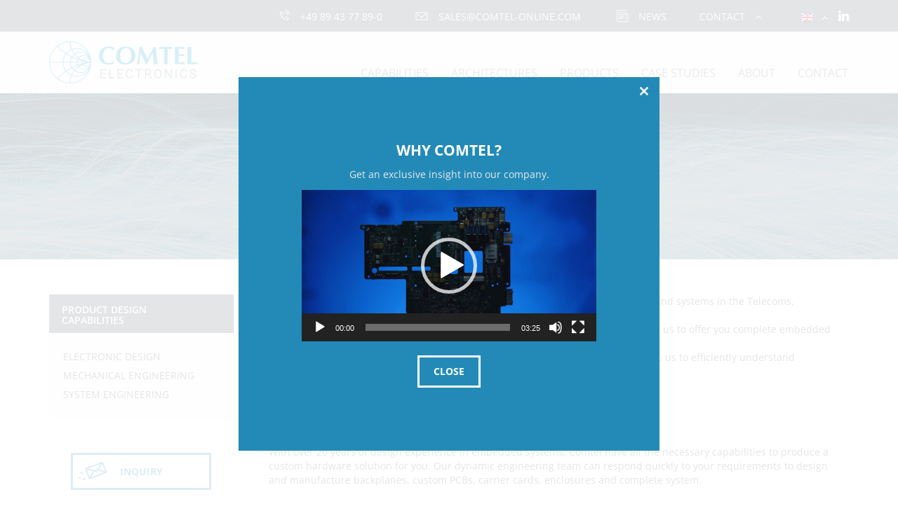

--- FILE ---
content_type: text/html; charset=UTF-8
request_url: https://comtel-online.com/design-competence/
body_size: 25627
content:

<!DOCTYPE html>
<html lang="en-US" class="no-js">

<head>
  <meta charset="UTF-8">
  <meta name="viewport" content="width=device-width, initial-scale=1">
  <link rel="profile" href="http://gmpg.org/xfn/11">
    <meta name='robots' content='index, follow, max-image-preview:large, max-snippet:-1, max-video-preview:-1' />
	<style>img:is([sizes="auto" i], [sizes^="auto," i]) { contain-intrinsic-size: 3000px 1500px }</style>
	<link rel="alternate" hreflang="en" href="https://comtel-online.com/design-competence/" />
<link rel="alternate" hreflang="x-default" href="https://comtel-online.com/design-competence/" />

	<!-- This site is optimized with the Yoast SEO plugin v26.1.1 - https://yoast.com/wordpress/plugins/seo/ -->
	<title>Product Design - Comtel Electronics</title>
	<link rel="canonical" href="https://comtel-online.com/design-competence/" />
	<meta property="og:locale" content="en_US" />
	<meta property="og:type" content="article" />
	<meta property="og:title" content="Product Design - Comtel Electronics" />
	<meta property="og:description" content="Comtel Electronics are market leaders in designing high performance backplanes and systems in the Telecoms, Defence, Aerospace and Scientific sectors since 1993. Over the last 3 decades we have built up our range of core competencies to enable us to offer you complete embedded system hardware. Our familiarisation with industry standard specifications and our experience [&hellip;]" />
	<meta property="og:url" content="https://comtel-online.com/design-competence/" />
	<meta property="og:site_name" content="Comtel Electronics" />
	<meta property="article:modified_time" content="2020-12-22T09:05:09+00:00" />
	<meta name="twitter:card" content="summary_large_image" />
	<meta name="twitter:label1" content="Est. reading time" />
	<meta name="twitter:data1" content="2 minutes" />
	<script type="application/ld+json" class="yoast-schema-graph">{"@context":"https://schema.org","@graph":[{"@type":"WebPage","@id":"https://comtel-online.com/design-competence/","url":"https://comtel-online.com/design-competence/","name":"Product Design - Comtel Electronics","isPartOf":{"@id":"https://comtel-online.com/#website"},"datePublished":"2020-12-02T11:49:09+00:00","dateModified":"2020-12-22T09:05:09+00:00","breadcrumb":{"@id":"https://comtel-online.com/design-competence/#breadcrumb"},"inLanguage":"en-US","potentialAction":[{"@type":"ReadAction","target":["https://comtel-online.com/design-competence/"]}]},{"@type":"BreadcrumbList","@id":"https://comtel-online.com/design-competence/#breadcrumb","itemListElement":[{"@type":"ListItem","position":1,"name":"Home","item":"https://comtel-online.com/"},{"@type":"ListItem","position":2,"name":"Product Design"}]},{"@type":"WebSite","@id":"https://comtel-online.com/#website","url":"https://comtel-online.com/","name":"Comtel Electronics","description":"LEADING IN ELECTRONICS","potentialAction":[{"@type":"SearchAction","target":{"@type":"EntryPoint","urlTemplate":"https://comtel-online.com/?s={search_term_string}"},"query-input":{"@type":"PropertyValueSpecification","valueRequired":true,"valueName":"search_term_string"}}],"inLanguage":"en-US"}]}</script>
	<!-- / Yoast SEO plugin. -->


<link rel='dns-prefetch' href='//code.jquery.com' />
<link rel='dns-prefetch' href='//cdn.jsdelivr.net' />
<script type="text/javascript">
/* <![CDATA[ */
window._wpemojiSettings = {"baseUrl":"https:\/\/s.w.org\/images\/core\/emoji\/16.0.1\/72x72\/","ext":".png","svgUrl":"https:\/\/s.w.org\/images\/core\/emoji\/16.0.1\/svg\/","svgExt":".svg","source":{"concatemoji":"https:\/\/comtel-online.com\/wp-includes\/js\/wp-emoji-release.min.js?ver=6.8.3"}};
/*! This file is auto-generated */
!function(s,n){var o,i,e;function c(e){try{var t={supportTests:e,timestamp:(new Date).valueOf()};sessionStorage.setItem(o,JSON.stringify(t))}catch(e){}}function p(e,t,n){e.clearRect(0,0,e.canvas.width,e.canvas.height),e.fillText(t,0,0);var t=new Uint32Array(e.getImageData(0,0,e.canvas.width,e.canvas.height).data),a=(e.clearRect(0,0,e.canvas.width,e.canvas.height),e.fillText(n,0,0),new Uint32Array(e.getImageData(0,0,e.canvas.width,e.canvas.height).data));return t.every(function(e,t){return e===a[t]})}function u(e,t){e.clearRect(0,0,e.canvas.width,e.canvas.height),e.fillText(t,0,0);for(var n=e.getImageData(16,16,1,1),a=0;a<n.data.length;a++)if(0!==n.data[a])return!1;return!0}function f(e,t,n,a){switch(t){case"flag":return n(e,"\ud83c\udff3\ufe0f\u200d\u26a7\ufe0f","\ud83c\udff3\ufe0f\u200b\u26a7\ufe0f")?!1:!n(e,"\ud83c\udde8\ud83c\uddf6","\ud83c\udde8\u200b\ud83c\uddf6")&&!n(e,"\ud83c\udff4\udb40\udc67\udb40\udc62\udb40\udc65\udb40\udc6e\udb40\udc67\udb40\udc7f","\ud83c\udff4\u200b\udb40\udc67\u200b\udb40\udc62\u200b\udb40\udc65\u200b\udb40\udc6e\u200b\udb40\udc67\u200b\udb40\udc7f");case"emoji":return!a(e,"\ud83e\udedf")}return!1}function g(e,t,n,a){var r="undefined"!=typeof WorkerGlobalScope&&self instanceof WorkerGlobalScope?new OffscreenCanvas(300,150):s.createElement("canvas"),o=r.getContext("2d",{willReadFrequently:!0}),i=(o.textBaseline="top",o.font="600 32px Arial",{});return e.forEach(function(e){i[e]=t(o,e,n,a)}),i}function t(e){var t=s.createElement("script");t.src=e,t.defer=!0,s.head.appendChild(t)}"undefined"!=typeof Promise&&(o="wpEmojiSettingsSupports",i=["flag","emoji"],n.supports={everything:!0,everythingExceptFlag:!0},e=new Promise(function(e){s.addEventListener("DOMContentLoaded",e,{once:!0})}),new Promise(function(t){var n=function(){try{var e=JSON.parse(sessionStorage.getItem(o));if("object"==typeof e&&"number"==typeof e.timestamp&&(new Date).valueOf()<e.timestamp+604800&&"object"==typeof e.supportTests)return e.supportTests}catch(e){}return null}();if(!n){if("undefined"!=typeof Worker&&"undefined"!=typeof OffscreenCanvas&&"undefined"!=typeof URL&&URL.createObjectURL&&"undefined"!=typeof Blob)try{var e="postMessage("+g.toString()+"("+[JSON.stringify(i),f.toString(),p.toString(),u.toString()].join(",")+"));",a=new Blob([e],{type:"text/javascript"}),r=new Worker(URL.createObjectURL(a),{name:"wpTestEmojiSupports"});return void(r.onmessage=function(e){c(n=e.data),r.terminate(),t(n)})}catch(e){}c(n=g(i,f,p,u))}t(n)}).then(function(e){for(var t in e)n.supports[t]=e[t],n.supports.everything=n.supports.everything&&n.supports[t],"flag"!==t&&(n.supports.everythingExceptFlag=n.supports.everythingExceptFlag&&n.supports[t]);n.supports.everythingExceptFlag=n.supports.everythingExceptFlag&&!n.supports.flag,n.DOMReady=!1,n.readyCallback=function(){n.DOMReady=!0}}).then(function(){return e}).then(function(){var e;n.supports.everything||(n.readyCallback(),(e=n.source||{}).concatemoji?t(e.concatemoji):e.wpemoji&&e.twemoji&&(t(e.twemoji),t(e.wpemoji)))}))}((window,document),window._wpemojiSettings);
/* ]]> */
</script>
<link rel='stylesheet' id='mediaelement-css' href='https://comtel-online.com/wp-includes/js/mediaelement/mediaelementplayer-legacy.min.css?ver=4.2.17' type='text/css' media='all' />
<link rel='stylesheet' id='wp-mediaelement-css' href='https://comtel-online.com/wp-includes/js/mediaelement/wp-mediaelement.min.css?ver=6.8.3' type='text/css' media='all' />
<style id='wp-emoji-styles-inline-css' type='text/css'>

	img.wp-smiley, img.emoji {
		display: inline !important;
		border: none !important;
		box-shadow: none !important;
		height: 1em !important;
		width: 1em !important;
		margin: 0 0.07em !important;
		vertical-align: -0.1em !important;
		background: none !important;
		padding: 0 !important;
	}
</style>
<link rel='stylesheet' id='wp-block-library-css' href='https://comtel-online.com/wp-includes/css/dist/block-library/style.min.css?ver=6.8.3' type='text/css' media='all' />
<style id='classic-theme-styles-inline-css' type='text/css'>
/*! This file is auto-generated */
.wp-block-button__link{color:#fff;background-color:#32373c;border-radius:9999px;box-shadow:none;text-decoration:none;padding:calc(.667em + 2px) calc(1.333em + 2px);font-size:1.125em}.wp-block-file__button{background:#32373c;color:#fff;text-decoration:none}
</style>
<style id='global-styles-inline-css' type='text/css'>
:root{--wp--preset--aspect-ratio--square: 1;--wp--preset--aspect-ratio--4-3: 4/3;--wp--preset--aspect-ratio--3-4: 3/4;--wp--preset--aspect-ratio--3-2: 3/2;--wp--preset--aspect-ratio--2-3: 2/3;--wp--preset--aspect-ratio--16-9: 16/9;--wp--preset--aspect-ratio--9-16: 9/16;--wp--preset--color--black: #000000;--wp--preset--color--cyan-bluish-gray: #abb8c3;--wp--preset--color--white: #ffffff;--wp--preset--color--pale-pink: #f78da7;--wp--preset--color--vivid-red: #cf2e2e;--wp--preset--color--luminous-vivid-orange: #ff6900;--wp--preset--color--luminous-vivid-amber: #fcb900;--wp--preset--color--light-green-cyan: #7bdcb5;--wp--preset--color--vivid-green-cyan: #00d084;--wp--preset--color--pale-cyan-blue: #8ed1fc;--wp--preset--color--vivid-cyan-blue: #0693e3;--wp--preset--color--vivid-purple: #9b51e0;--wp--preset--gradient--vivid-cyan-blue-to-vivid-purple: linear-gradient(135deg,rgba(6,147,227,1) 0%,rgb(155,81,224) 100%);--wp--preset--gradient--light-green-cyan-to-vivid-green-cyan: linear-gradient(135deg,rgb(122,220,180) 0%,rgb(0,208,130) 100%);--wp--preset--gradient--luminous-vivid-amber-to-luminous-vivid-orange: linear-gradient(135deg,rgba(252,185,0,1) 0%,rgba(255,105,0,1) 100%);--wp--preset--gradient--luminous-vivid-orange-to-vivid-red: linear-gradient(135deg,rgba(255,105,0,1) 0%,rgb(207,46,46) 100%);--wp--preset--gradient--very-light-gray-to-cyan-bluish-gray: linear-gradient(135deg,rgb(238,238,238) 0%,rgb(169,184,195) 100%);--wp--preset--gradient--cool-to-warm-spectrum: linear-gradient(135deg,rgb(74,234,220) 0%,rgb(151,120,209) 20%,rgb(207,42,186) 40%,rgb(238,44,130) 60%,rgb(251,105,98) 80%,rgb(254,248,76) 100%);--wp--preset--gradient--blush-light-purple: linear-gradient(135deg,rgb(255,206,236) 0%,rgb(152,150,240) 100%);--wp--preset--gradient--blush-bordeaux: linear-gradient(135deg,rgb(254,205,165) 0%,rgb(254,45,45) 50%,rgb(107,0,62) 100%);--wp--preset--gradient--luminous-dusk: linear-gradient(135deg,rgb(255,203,112) 0%,rgb(199,81,192) 50%,rgb(65,88,208) 100%);--wp--preset--gradient--pale-ocean: linear-gradient(135deg,rgb(255,245,203) 0%,rgb(182,227,212) 50%,rgb(51,167,181) 100%);--wp--preset--gradient--electric-grass: linear-gradient(135deg,rgb(202,248,128) 0%,rgb(113,206,126) 100%);--wp--preset--gradient--midnight: linear-gradient(135deg,rgb(2,3,129) 0%,rgb(40,116,252) 100%);--wp--preset--font-size--small: 13px;--wp--preset--font-size--medium: 20px;--wp--preset--font-size--large: 36px;--wp--preset--font-size--x-large: 42px;--wp--preset--spacing--20: 0.44rem;--wp--preset--spacing--30: 0.67rem;--wp--preset--spacing--40: 1rem;--wp--preset--spacing--50: 1.5rem;--wp--preset--spacing--60: 2.25rem;--wp--preset--spacing--70: 3.38rem;--wp--preset--spacing--80: 5.06rem;--wp--preset--shadow--natural: 6px 6px 9px rgba(0, 0, 0, 0.2);--wp--preset--shadow--deep: 12px 12px 50px rgba(0, 0, 0, 0.4);--wp--preset--shadow--sharp: 6px 6px 0px rgba(0, 0, 0, 0.2);--wp--preset--shadow--outlined: 6px 6px 0px -3px rgba(255, 255, 255, 1), 6px 6px rgba(0, 0, 0, 1);--wp--preset--shadow--crisp: 6px 6px 0px rgba(0, 0, 0, 1);}:where(.is-layout-flex){gap: 0.5em;}:where(.is-layout-grid){gap: 0.5em;}body .is-layout-flex{display: flex;}.is-layout-flex{flex-wrap: wrap;align-items: center;}.is-layout-flex > :is(*, div){margin: 0;}body .is-layout-grid{display: grid;}.is-layout-grid > :is(*, div){margin: 0;}:where(.wp-block-columns.is-layout-flex){gap: 2em;}:where(.wp-block-columns.is-layout-grid){gap: 2em;}:where(.wp-block-post-template.is-layout-flex){gap: 1.25em;}:where(.wp-block-post-template.is-layout-grid){gap: 1.25em;}.has-black-color{color: var(--wp--preset--color--black) !important;}.has-cyan-bluish-gray-color{color: var(--wp--preset--color--cyan-bluish-gray) !important;}.has-white-color{color: var(--wp--preset--color--white) !important;}.has-pale-pink-color{color: var(--wp--preset--color--pale-pink) !important;}.has-vivid-red-color{color: var(--wp--preset--color--vivid-red) !important;}.has-luminous-vivid-orange-color{color: var(--wp--preset--color--luminous-vivid-orange) !important;}.has-luminous-vivid-amber-color{color: var(--wp--preset--color--luminous-vivid-amber) !important;}.has-light-green-cyan-color{color: var(--wp--preset--color--light-green-cyan) !important;}.has-vivid-green-cyan-color{color: var(--wp--preset--color--vivid-green-cyan) !important;}.has-pale-cyan-blue-color{color: var(--wp--preset--color--pale-cyan-blue) !important;}.has-vivid-cyan-blue-color{color: var(--wp--preset--color--vivid-cyan-blue) !important;}.has-vivid-purple-color{color: var(--wp--preset--color--vivid-purple) !important;}.has-black-background-color{background-color: var(--wp--preset--color--black) !important;}.has-cyan-bluish-gray-background-color{background-color: var(--wp--preset--color--cyan-bluish-gray) !important;}.has-white-background-color{background-color: var(--wp--preset--color--white) !important;}.has-pale-pink-background-color{background-color: var(--wp--preset--color--pale-pink) !important;}.has-vivid-red-background-color{background-color: var(--wp--preset--color--vivid-red) !important;}.has-luminous-vivid-orange-background-color{background-color: var(--wp--preset--color--luminous-vivid-orange) !important;}.has-luminous-vivid-amber-background-color{background-color: var(--wp--preset--color--luminous-vivid-amber) !important;}.has-light-green-cyan-background-color{background-color: var(--wp--preset--color--light-green-cyan) !important;}.has-vivid-green-cyan-background-color{background-color: var(--wp--preset--color--vivid-green-cyan) !important;}.has-pale-cyan-blue-background-color{background-color: var(--wp--preset--color--pale-cyan-blue) !important;}.has-vivid-cyan-blue-background-color{background-color: var(--wp--preset--color--vivid-cyan-blue) !important;}.has-vivid-purple-background-color{background-color: var(--wp--preset--color--vivid-purple) !important;}.has-black-border-color{border-color: var(--wp--preset--color--black) !important;}.has-cyan-bluish-gray-border-color{border-color: var(--wp--preset--color--cyan-bluish-gray) !important;}.has-white-border-color{border-color: var(--wp--preset--color--white) !important;}.has-pale-pink-border-color{border-color: var(--wp--preset--color--pale-pink) !important;}.has-vivid-red-border-color{border-color: var(--wp--preset--color--vivid-red) !important;}.has-luminous-vivid-orange-border-color{border-color: var(--wp--preset--color--luminous-vivid-orange) !important;}.has-luminous-vivid-amber-border-color{border-color: var(--wp--preset--color--luminous-vivid-amber) !important;}.has-light-green-cyan-border-color{border-color: var(--wp--preset--color--light-green-cyan) !important;}.has-vivid-green-cyan-border-color{border-color: var(--wp--preset--color--vivid-green-cyan) !important;}.has-pale-cyan-blue-border-color{border-color: var(--wp--preset--color--pale-cyan-blue) !important;}.has-vivid-cyan-blue-border-color{border-color: var(--wp--preset--color--vivid-cyan-blue) !important;}.has-vivid-purple-border-color{border-color: var(--wp--preset--color--vivid-purple) !important;}.has-vivid-cyan-blue-to-vivid-purple-gradient-background{background: var(--wp--preset--gradient--vivid-cyan-blue-to-vivid-purple) !important;}.has-light-green-cyan-to-vivid-green-cyan-gradient-background{background: var(--wp--preset--gradient--light-green-cyan-to-vivid-green-cyan) !important;}.has-luminous-vivid-amber-to-luminous-vivid-orange-gradient-background{background: var(--wp--preset--gradient--luminous-vivid-amber-to-luminous-vivid-orange) !important;}.has-luminous-vivid-orange-to-vivid-red-gradient-background{background: var(--wp--preset--gradient--luminous-vivid-orange-to-vivid-red) !important;}.has-very-light-gray-to-cyan-bluish-gray-gradient-background{background: var(--wp--preset--gradient--very-light-gray-to-cyan-bluish-gray) !important;}.has-cool-to-warm-spectrum-gradient-background{background: var(--wp--preset--gradient--cool-to-warm-spectrum) !important;}.has-blush-light-purple-gradient-background{background: var(--wp--preset--gradient--blush-light-purple) !important;}.has-blush-bordeaux-gradient-background{background: var(--wp--preset--gradient--blush-bordeaux) !important;}.has-luminous-dusk-gradient-background{background: var(--wp--preset--gradient--luminous-dusk) !important;}.has-pale-ocean-gradient-background{background: var(--wp--preset--gradient--pale-ocean) !important;}.has-electric-grass-gradient-background{background: var(--wp--preset--gradient--electric-grass) !important;}.has-midnight-gradient-background{background: var(--wp--preset--gradient--midnight) !important;}.has-small-font-size{font-size: var(--wp--preset--font-size--small) !important;}.has-medium-font-size{font-size: var(--wp--preset--font-size--medium) !important;}.has-large-font-size{font-size: var(--wp--preset--font-size--large) !important;}.has-x-large-font-size{font-size: var(--wp--preset--font-size--x-large) !important;}
:where(.wp-block-post-template.is-layout-flex){gap: 1.25em;}:where(.wp-block-post-template.is-layout-grid){gap: 1.25em;}
:where(.wp-block-columns.is-layout-flex){gap: 2em;}:where(.wp-block-columns.is-layout-grid){gap: 2em;}
:root :where(.wp-block-pullquote){font-size: 1.5em;line-height: 1.6;}
</style>
<link rel='stylesheet' id='contact-form-7-css' href='https://comtel-online.com/wp-content/plugins/contact-form-7/includes/css/styles.css?ver=6.1.2' type='text/css' media='all' />
<link rel='stylesheet' id='rs-plugin-settings-css' href='https://comtel-online.com/wp-content/plugins/revslider/public/assets/css/settings.css?ver=5.0.9' type='text/css' media='all' />
<style id='rs-plugin-settings-inline-css' type='text/css'>
#rs-demo-id {}
</style>
<link rel='stylesheet' id='wpml-legacy-dropdown-0-css' href='https://comtel-online.com/wp-content/plugins/sitepress-multilingual-cms/templates/language-switchers/legacy-dropdown/style.min.css?ver=1' type='text/css' media='all' />
<link rel='stylesheet' id='wppopups-base-css' href='https://comtel-online.com/wp-content/plugins/wp-popups-lite/src/assets/css/wppopups-base.css?ver=2.2.0.3' type='text/css' media='all' />
<link rel='stylesheet' id='comtel-bootstrap-style-css' href='https://comtel-online.com/wp-content/themes/comtel/js/libs/bootstrap/css/bootstrap.min.css?ver=6.8.3' type='text/css' media='all' />
<link rel='stylesheet' id='comtel-fontawesome-style-css' href='https://comtel-online.com/wp-content/themes/comtel/js/libs/font-awesome/css/font-awesome.css?ver=6.8.3' type='text/css' media='all' />
<link rel='stylesheet' id='comtel-owlcarousel-style-css' href='https://comtel-online.com/wp-content/themes/comtel/js/libs/owlcarousel/assets/owl.carousel.min.css?ver=6.8.3' type='text/css' media='all' />
<link rel='stylesheet' id='comtel-owltheme-default-style-css' href='https://comtel-online.com/wp-content/themes/comtel/js/libs/owlcarousel/assets/owl.theme.default.css?ver=6.8.3' type='text/css' media='all' />
<link rel='stylesheet' id='comtel-jquery-ui-css' href='//code.jquery.com/ui/1.12.1/themes/base/jquery-ui.min.css?ver=6.8.3' type='text/css' media='all' />
<link rel='stylesheet' id='comtel-style-css' href='https://comtel-online.com/wp-content/themes/comtel/style.css?ver=6.8.3' type='text/css' media='all' />
<link rel='stylesheet' id='slick-style-css' href='https://cdn.jsdelivr.net/npm/slick-carousel@1.8.1/slick/slick.css?ver=6.8.3' type='text/css' media='all' />
<link rel='stylesheet' id='borlabs-cookie-css' href='https://comtel-online.com/wp-content/cache/borlabs-cookie/borlabs-cookie_1_en.css?ver=2.3.4-34' type='text/css' media='all' />
<script type="text/javascript" src="https://comtel-online.com/wp-content/themes/comtel/js/vendor/jquery-1.11.2.min.js" id="jquery-js"></script>
<script type="text/javascript" src="https://comtel-online.com/wp-content/plugins/sitepress-multilingual-cms/templates/language-switchers/legacy-dropdown/script.min.js?ver=1" id="wpml-legacy-dropdown-0-js"></script>
<script type="text/javascript" id="borlabs-cookie-prioritize-js-extra">
/* <![CDATA[ */
var borlabsCookiePrioritized = {"domain":"comtel-online.com","path":"\/","version":"1","bots":"1","optInJS":{"statistics":{"google-analytics":"[base64]"}}};
/* ]]> */
</script>
<script type="text/javascript" src="https://comtel-online.com/wp-content/plugins/borlabs-cookie/assets/javascript/borlabs-cookie-prioritize.min.js?ver=2.3.4" id="borlabs-cookie-prioritize-js"></script>
<link rel="https://api.w.org/" href="https://comtel-online.com/wp-json/" /><link rel="alternate" title="JSON" type="application/json" href="https://comtel-online.com/wp-json/wp/v2/pages/1827" /><link rel="EditURI" type="application/rsd+xml" title="RSD" href="https://comtel-online.com/xmlrpc.php?rsd" />
<link rel='shortlink' href='https://comtel-online.com/?p=1827' />
<link rel="alternate" title="oEmbed (JSON)" type="application/json+oembed" href="https://comtel-online.com/wp-json/oembed/1.0/embed?url=https%3A%2F%2Fcomtel-online.com%2Fdesign-competence%2F" />
<link rel="alternate" title="oEmbed (XML)" type="text/xml+oembed" href="https://comtel-online.com/wp-json/oembed/1.0/embed?url=https%3A%2F%2Fcomtel-online.com%2Fdesign-competence%2F&#038;format=xml" />
<meta name="generator" content="WPML ver:4.7.6 stt:60,1;" />
    <meta name="SKYPE_TOOLBAR" content="SKYPE_TOOLBAR_PARSER_COMPATIBLE" />
	<link rel="shortcut icon" type="image/x-icon" href="https://comtel-online.com/favicon.ico">
    <link rel="apple-touch-icon" href="https://comtel-online.com/wp-content/themes/comtel/apple-touch-icon.png">     
    
    			<link rel="preload" href="https://comtel-online.com/wp-content/plugins/wordpress-popup/assets/hustle-ui/fonts/hustle-icons-font.woff2" as="font" type="font/woff2" crossorigin>
		<script>
if('0' === '1') {
    window.dataLayer = window.dataLayer || [];
    function gtag(){dataLayer.push(arguments);}
    gtag('consent', 'default', {
       'ad_storage': 'denied',
       'analytics_storage': 'denied'
    });
    gtag("js", new Date());

    gtag("config", "UA-91966020-1", { "anonymize_ip": true });

    (function (w, d, s, i) {
    var f = d.getElementsByTagName(s)[0],
        j = d.createElement(s);
    j.async = true;
    j.src =
        "https://www.googletagmanager.com/gtag/js?id=" + i;
    f.parentNode.insertBefore(j, f);
    })(window, document, "script", "UA-91966020-1");
}
</script><style id="hustle-module-1-0-styles" class="hustle-module-styles hustle-module-styles-1">@media screen and (min-width: 783px) {.hustle-ui:not(.hustle-size--small).module_id_1 .hustle-popup-content {max-width: 600px;max-height: none;max-height: unset;overflow-y: initial;}}@media screen and (min-width: 783px) { .hustle-layout {max-height: none;max-height: unset;}} .hustle-ui.module_id_1  {padding-right: 15px;padding-left: 15px;}.hustle-ui.module_id_1  .hustle-popup-content .hustle-info,.hustle-ui.module_id_1  .hustle-popup-content .hustle-optin {padding-top: 15px;padding-bottom: 15px;}@media screen and (min-width: 783px) {.hustle-ui:not(.hustle-size--small).module_id_1  {padding-right: 15px;padding-left: 15px;}.hustle-ui:not(.hustle-size--small).module_id_1  .hustle-popup-content .hustle-info,.hustle-ui:not(.hustle-size--small).module_id_1  .hustle-popup-content .hustle-optin {padding-top: 15px;padding-bottom: 15px;}} .hustle-ui.module_id_1 .hustle-layout {margin: 0px 0px 0px 0px;padding: 90px 30px 90px 30px;border-width: 0px 0px 0px 0px;border-style: solid;border-color: rgba(0,0,0,0);border-radius: 0px 0px 0px 0px;overflow: hidden;background-color: rgb(35,138,183);-moz-box-shadow: 0px 0px 0px 0px rgba(0,0,0,0);-webkit-box-shadow: 0px 0px 0px 0px rgba(0,0,0,0);box-shadow: 0px 0px 0px 0px rgba(0,0,0,0);}@media screen and (min-width: 783px) {.hustle-ui:not(.hustle-size--small).module_id_1 .hustle-layout {margin: 0px 0px 0px 0px;padding: 90px 90px 90px 90px;border-width: 0px 0px 0px 0px;border-style: solid;border-radius: 0px 0px 0px 0px;-moz-box-shadow: 0px 0px 0px 0px rgba(0,0,0,0);-webkit-box-shadow: 0px 0px 0px 0px rgba(0,0,0,0);box-shadow: 0px 0px 0px 0px rgba(0,0,0,0);}} .hustle-ui.module_id_1 .hustle-layout .hustle-layout-content {padding: 0px 0px 0px 0px;border-width: 0px 0px 0px 0px;border-style: solid;border-radius: 0px 0px 0px 0px;border-color: rgba(0,0,0,0);background-color: rgba(0,0,0,0);-moz-box-shadow: 0px 0px 0px 0px rgba(0,0,0,0);-webkit-box-shadow: 0px 0px 0px 0px rgba(0,0,0,0);box-shadow: 0px 0px 0px 0px rgba(0,0,0,0);}.hustle-ui.module_id_1 .hustle-main-wrapper {position: relative;padding:32px 0 0;}@media screen and (min-width: 783px) {.hustle-ui:not(.hustle-size--small).module_id_1 .hustle-layout .hustle-layout-content {padding: 0px 0px 0px 0px;border-width: 0px 0px 0px 0px;border-style: solid;border-radius: 0px 0px 0px 0px;-moz-box-shadow: 0px 0px 0px 0px rgba(0,0,0,0);-webkit-box-shadow: 0px 0px 0px 0px rgba(0,0,0,0);box-shadow: 0px 0px 0px 0px rgba(0,0,0,0);}}@media screen and (min-width: 783px) {.hustle-ui:not(.hustle-size--small).module_id_1 .hustle-main-wrapper {padding:32px 0 0;}}  .hustle-ui.module_id_1 .hustle-layout .hustle-content {margin: 0px 0px 0px 0px;padding: 0px 0px 0px 0px;border-width: 0px 0px 0px 0px;border-style: solid;border-radius: 0px 0px 0px 0px;border-color: rgba(0,0,0,0);background-color: rgba(0,0,0,0);-moz-box-shadow: 0px 0px 0px 0px rgba(0,0,0,0);-webkit-box-shadow: 0px 0px 0px 0px rgba(0,0,0,0);box-shadow: 0px 0px 0px 0px rgba(0,0,0,0);}.hustle-ui.module_id_1 .hustle-layout .hustle-content .hustle-content-wrap {padding: 0px 0 0px 0;}@media screen and (min-width: 783px) {.hustle-ui:not(.hustle-size--small).module_id_1 .hustle-layout .hustle-content {margin: 0px 0px 0px 0px;padding: 0px 0px 0px 0px;border-width: 0px 0px 0px 0px;border-style: solid;border-radius: 0px 0px 0px 0px;-moz-box-shadow: 0px 0px 0px 0px rgba(0,0,0,0);-webkit-box-shadow: 0px 0px 0px 0px rgba(0,0,0,0);box-shadow: 0px 0px 0px 0px rgba(0,0,0,0);}.hustle-ui:not(.hustle-size--small).module_id_1 .hustle-layout .hustle-content .hustle-content-wrap {padding: 0px 0 0px 0;}} .hustle-ui.module_id_1 .hustle-layout .hustle-title {display: block;margin: 0px 0px 0px 0px;padding: 0px 0px 0px 0px;border-width: 0px 0px 0px 0px;border-style: solid;border-color: rgba(0,0,0,0);border-radius: 0px 0px 0px 0px;background-color: rgba(0,0,0,0);box-shadow: 0px 0px 0px 0px rgba(0,0,0,0);-moz-box-shadow: 0px 0px 0px 0px rgba(0,0,0,0);-webkit-box-shadow: 0px 0px 0px 0px rgba(0,0,0,0);color: #FFFFFF;font: 700 21px/29px Open Sans;font-style: normal;letter-spacing: 0px;text-transform: uppercase;text-decoration: none;text-align: center;}@media screen and (min-width: 783px) {.hustle-ui:not(.hustle-size--small).module_id_1 .hustle-layout .hustle-title {margin: 0px 0px 0px 0px;padding: 0px 0px 0px 0px;border-width: 0px 0px 0px 0px;border-style: solid;border-radius: 0px 0px 0px 0px;box-shadow: 0px 0px 0px 0px rgba(0,0,0,0);-moz-box-shadow: 0px 0px 0px 0px rgba(0,0,0,0);-webkit-box-shadow: 0px 0px 0px 0px rgba(0,0,0,0);font: 700 21px/29px Open Sans;font-style: normal;letter-spacing: 0px;text-transform: uppercase;text-decoration: none;text-align: center;}} .hustle-ui.module_id_1 .hustle-layout .hustle-group-content {margin: 8px 0px 0px 0px;padding: 0px 0px 0px 0px;border-color: rgba(0,0,0,0);border-width: 0px 0px 0px 0px;border-style: solid;color: #eaeaea;}.hustle-ui.module_id_1 .hustle-layout .hustle-group-content b,.hustle-ui.module_id_1 .hustle-layout .hustle-group-content strong {font-weight: bold;}.hustle-ui.module_id_1 .hustle-layout .hustle-group-content a,.hustle-ui.module_id_1 .hustle-layout .hustle-group-content a:visited {color: #38C5B5;}.hustle-ui.module_id_1 .hustle-layout .hustle-group-content a:hover {color: #2DA194;}.hustle-ui.module_id_1 .hustle-layout .hustle-group-content a:focus,.hustle-ui.module_id_1 .hustle-layout .hustle-group-content a:active {color: #2DA194;}@media screen and (min-width: 783px) {.hustle-ui:not(.hustle-size--small).module_id_1 .hustle-layout .hustle-group-content {margin: 8px 0px 0px 0px;padding: 0px 0px 0px 0px;border-width: 0px 0px 0px 0px;border-style: solid;}}.hustle-ui.module_id_1 .hustle-layout .hustle-group-content {color: #eaeaea;font-size: 14px;line-height: 24px;font-family: Open Sans;}@media screen and (min-width: 783px) {.hustle-ui:not(.hustle-size--small).module_id_1 .hustle-layout .hustle-group-content {font-size: 14px;line-height: 24px;}}.hustle-ui.module_id_1 .hustle-layout .hustle-group-content p:not([class*="forminator-"]) {margin: 0 0 10px;color: #eaeaea;font: normal 14px/24px Open Sans;font-style: normal;letter-spacing: 0px;text-transform: none;text-decoration: none;}.hustle-ui.module_id_1 .hustle-layout .hustle-group-content p:not([class*="forminator-"]):last-child {margin-bottom: 0;}@media screen and (min-width: 783px) {.hustle-ui:not(.hustle-size--small).module_id_1 .hustle-layout .hustle-group-content p:not([class*="forminator-"]) {margin: 0 0 10px;font: normal 14px/24px Open Sans;font-style: normal;letter-spacing: 0px;text-transform: none;text-decoration: none;}.hustle-ui:not(.hustle-size--small).module_id_1 .hustle-layout .hustle-group-content p:not([class*="forminator-"]):last-child {margin-bottom: 0;}}.hustle-ui.module_id_1 .hustle-layout .hustle-group-content h1:not([class*="forminator-"]) {margin: 0 0 10px;color: #eaeaea;font: 700 28px/1.4em Open Sans;font-style: normal;letter-spacing: 0px;text-transform: none;text-decoration: none;}.hustle-ui.module_id_1 .hustle-layout .hustle-group-content h1:not([class*="forminator-"]):last-child {margin-bottom: 0;}@media screen and (min-width: 783px) {.hustle-ui:not(.hustle-size--small).module_id_1 .hustle-layout .hustle-group-content h1:not([class*="forminator-"]) {margin: 0 0 10px;font: 700 28px/1.4em Open Sans;font-style: normal;letter-spacing: 0px;text-transform: none;text-decoration: none;}.hustle-ui:not(.hustle-size--small).module_id_1 .hustle-layout .hustle-group-content h1:not([class*="forminator-"]):last-child {margin-bottom: 0;}}.hustle-ui.module_id_1 .hustle-layout .hustle-group-content h2:not([class*="forminator-"]) {margin: 0 0 10px;color: #eaeaea;font: 700 22px/1.4em Open Sans;font-style: normal;letter-spacing: 0px;text-transform: none;text-decoration: none;}.hustle-ui.module_id_1 .hustle-layout .hustle-group-content h2:not([class*="forminator-"]):last-child {margin-bottom: 0;}@media screen and (min-width: 783px) {.hustle-ui:not(.hustle-size--small).module_id_1 .hustle-layout .hustle-group-content h2:not([class*="forminator-"]) {margin: 0 0 10px;font: 700 22px/1.4em Open Sans;font-style: normal;letter-spacing: 0px;text-transform: none;text-decoration: none;}.hustle-ui:not(.hustle-size--small).module_id_1 .hustle-layout .hustle-group-content h2:not([class*="forminator-"]):last-child {margin-bottom: 0;}}.hustle-ui.module_id_1 .hustle-layout .hustle-group-content h3:not([class*="forminator-"]) {margin: 0 0 10px;color: #eaeaea;font: 700 18px/1.4em Open Sans;font-style: normal;letter-spacing: 0px;text-transform: none;text-decoration: none;}.hustle-ui.module_id_1 .hustle-layout .hustle-group-content h3:not([class*="forminator-"]):last-child {margin-bottom: 0;}@media screen and (min-width: 783px) {.hustle-ui:not(.hustle-size--small).module_id_1 .hustle-layout .hustle-group-content h3:not([class*="forminator-"]) {margin: 0 0 10px;font: 700 18px/1.4em Open Sans;font-style: normal;letter-spacing: 0px;text-transform: none;text-decoration: none;}.hustle-ui:not(.hustle-size--small).module_id_1 .hustle-layout .hustle-group-content h3:not([class*="forminator-"]):last-child {margin-bottom: 0;}}.hustle-ui.module_id_1 .hustle-layout .hustle-group-content h4:not([class*="forminator-"]) {margin: 0 0 10px;color: #eaeaea;font: 700 16px/1.4em Open Sans;font-style: normal;letter-spacing: 0px;text-transform: none;text-decoration: none;}.hustle-ui.module_id_1 .hustle-layout .hustle-group-content h4:not([class*="forminator-"]):last-child {margin-bottom: 0;}@media screen and (min-width: 783px) {.hustle-ui:not(.hustle-size--small).module_id_1 .hustle-layout .hustle-group-content h4:not([class*="forminator-"]) {margin: 0 0 10px;font: 700 16px/1.4em Open Sans;font-style: normal;letter-spacing: 0px;text-transform: none;text-decoration: none;}.hustle-ui:not(.hustle-size--small).module_id_1 .hustle-layout .hustle-group-content h4:not([class*="forminator-"]):last-child {margin-bottom: 0;}}.hustle-ui.module_id_1 .hustle-layout .hustle-group-content h5:not([class*="forminator-"]) {margin: 0 0 10px;color: #eaeaea;font: 700 14px/1.4em Open Sans;font-style: normal;letter-spacing: 0px;text-transform: none;text-decoration: none;}.hustle-ui.module_id_1 .hustle-layout .hustle-group-content h5:not([class*="forminator-"]):last-child {margin-bottom: 0;}@media screen and (min-width: 783px) {.hustle-ui:not(.hustle-size--small).module_id_1 .hustle-layout .hustle-group-content h5:not([class*="forminator-"]) {margin: 0 0 10px;font: 700 14px/1.4em Open Sans;font-style: normal;letter-spacing: 0px;text-transform: none;text-decoration: none;}.hustle-ui:not(.hustle-size--small).module_id_1 .hustle-layout .hustle-group-content h5:not([class*="forminator-"]):last-child {margin-bottom: 0;}}.hustle-ui.module_id_1 .hustle-layout .hustle-group-content h6:not([class*="forminator-"]) {margin: 0 0 10px;color: #eaeaea;font: 700 12px/1.4em Open Sans;font-style: normal;letter-spacing: 0px;text-transform: uppercase;text-decoration: none;}.hustle-ui.module_id_1 .hustle-layout .hustle-group-content h6:not([class*="forminator-"]):last-child {margin-bottom: 0;}@media screen and (min-width: 783px) {.hustle-ui:not(.hustle-size--small).module_id_1 .hustle-layout .hustle-group-content h6:not([class*="forminator-"]) {margin: 0 0 10px;font: 700 12px/1.4em Open Sans;font-style: normal;letter-spacing: 0px;text-transform: uppercase;text-decoration: none;}.hustle-ui:not(.hustle-size--small).module_id_1 .hustle-layout .hustle-group-content h6:not([class*="forminator-"]):last-child {margin-bottom: 0;}}.hustle-ui.module_id_1 .hustle-layout .hustle-group-content ol:not([class*="forminator-"]),.hustle-ui.module_id_1 .hustle-layout .hustle-group-content ul:not([class*="forminator-"]) {margin: 0 0 10px;}.hustle-ui.module_id_1 .hustle-layout .hustle-group-content ol:not([class*="forminator-"]):last-child,.hustle-ui.module_id_1 .hustle-layout .hustle-group-content ul:not([class*="forminator-"]):last-child {margin-bottom: 0;}.hustle-ui.module_id_1 .hustle-layout .hustle-group-content li:not([class*="forminator-"]) {margin: 0 0 5px;display: flex;align-items: flex-start;color: #eaeaea;font: 400 14px/1.45em Open Sans;font-style: normal;letter-spacing: 0px;text-transform: none;text-decoration: none;}.hustle-ui.module_id_1 .hustle-layout .hustle-group-content li:not([class*="forminator-"]):last-child {margin-bottom: 0;}.hustle-ui.module_id_1 .hustle-layout .hustle-group-content ol:not([class*="forminator-"]) li:before {color: #ADB5B7;flex-shrink: 0;}.hustle-ui.module_id_1 .hustle-layout .hustle-group-content ul:not([class*="forminator-"]) li:before {color: #ADB5B7;content: "\2022";font-size: 16px;flex-shrink: 0;}@media screen and (min-width: 783px) {.hustle-ui.module_id_1 .hustle-layout .hustle-group-content ol:not([class*="forminator-"]),.hustle-ui.module_id_1 .hustle-layout .hustle-group-content ul:not([class*="forminator-"]) {margin: 0 0 20px;}.hustle-ui.module_id_1 .hustle-layout .hustle-group-content ol:not([class*="forminator-"]):last-child,.hustle-ui.module_id_1 .hustle-layout .hustle-group-content ul:not([class*="forminator-"]):last-child {margin: 0;}}@media screen and (min-width: 783px) {.hustle-ui:not(.hustle-size--small).module_id_1 .hustle-layout .hustle-group-content li:not([class*="forminator-"]) {margin: 0 0 5px;font: 400 14px/1.45em Open Sans;font-style: normal;letter-spacing: 0px;text-transform: none;text-decoration: none;}.hustle-ui:not(.hustle-size--small).module_id_1 .hustle-layout .hustle-group-content li:not([class*="forminator-"]):last-child {margin-bottom: 0;}}.hustle-ui.module_id_1 .hustle-layout .hustle-group-content blockquote {margin-right: 0;margin-left: 0;} .hustle-ui.module_id_1 .hustle-layout .hustle-cta-container {margin: 20px 0px 0px 0px;padding: 0px 0px 0px 0px;border-color: rgba(0,0,0,0);border-width: 0px 0px 0px 0px;border-style: solid;}@media screen and (min-width: 783px) {.hustle-ui:not(.hustle-size--small).module_id_1 .hustle-layout .hustle-cta-container {margin: 20px 0px 0px 0px;padding: 0px 0px 0px 0px;border-width: 0px 0px 0px 0px;border-style: solid;}} .hustle-ui.module_id_1 .hustle-layout a.hustle-button-cta {margin: 0;padding: 9px 46px 9px 46px;border-width: 2px 2px 2px 2px;border-style: solid;border-color: #dfa161;border-radius: 0px 0px 0px 0px;background-color: #dfa161;-moz-box-shadow: 0px 0px 0px 0px rgba(0,0,0,0);-webkit-box-shadow: 0px 0px 0px 0px rgba(0,0,0,0);box-shadow: 0px 0px 0px 0px rgba(0,0,0,0);color: #FFFFFF;font: 500 14px/22px Open Sans;font-style: normal;letter-spacing: 1.5px;text-transform: uppercase;text-decoration: none;text-align: center;}.hustle-ui.module_id_1 .hustle-layout a.hustle-button-cta:hover {border-color: #c9853d;background-color: #c9853d;color: #FFFFFF;}.hustle-ui.module_id_1 .hustle-layout a.hustle-button-cta:focus {border-color: #4d99f7;background-color: #dfa161;color: #FFFFFF;}@media screen and (min-width: 783px) {.hustle-ui:not(.hustle-size--small).module_id_1 .hustle-layout a.hustle-button-cta {padding: 9px 46px 9px 46px;border-width: 2px 2px 2px 2px;border-style: solid;border-radius: 0px 0px 0px 0px;box-shadow: 0px 0px 0px 0px rgba(0,0,0,0);-moz-box-shadow: 0px 0px 0px 0px rgba(0,0,0,0);-webkit-box-shadow: 0px 0px 0px 0px rgba(0,0,0,0);font: 500 14px/22px Open Sans;font-style: normal;letter-spacing: 1.5px;text-transform: uppercase;text-decoration: none;text-align: center;}} .hustle-ui.module_id_1 .hustle-layout .hustle-cta-container {align-items: center;flex-direction: column;display: flex;}.hustle-ui.module_id_1 .hustle-layout .hustle-cta-container .hustle-button-cta {width: auto;display: inline-block;}@media screen and (min-width: 783px) {.hustle-ui:not(.hustle-size--small).module_id_1 .hustle-layout .hustle-cta-container {justify-content: center;display: flex;flex-direction: unset;}.hustle-ui:not(.hustle-size--small).module_id_1 .hustle-layout .hustle-cta-container .hustle-button-cta {width: auto;display: inline-block;}}button.hustle-button-close .hustle-icon-close:before {font-size: inherit;}.hustle-ui.module_id_1 button.hustle-button-close {color: #565656;background: transparent;border-radius: 0;position: absolute;z-index: 1;display: block;width: 32px;height: 32px;right: 0;left: auto;top: 0;bottom: auto;transform: unset;}.hustle-ui.module_id_1 button.hustle-button-close .hustle-icon-close {font-size: 12px;}.hustle-ui.module_id_1 button.hustle-button-close:hover {color: #0d0d0d;}.hustle-ui.module_id_1 button.hustle-button-close:focus {color: #0d0d0d;}@media screen and (min-width: 783px) {.hustle-ui:not(.hustle-size--small).module_id_1 button.hustle-button-close .hustle-icon-close {font-size: 12px;}.hustle-ui:not(.hustle-size--small).module_id_1 button.hustle-button-close {background: transparent;border-radius: 0;display: block;width: 32px;height: 32px;right: 0;left: auto;top: 0;bottom: auto;transform: unset;}}.hustle-ui.module_id_1 .hustle-popup-mask {background-color: rgba(255,255,255,0.85);} .hustle-ui.module_id_1 .hustle-layout .hustle-group-content blockquote {border-left-color: #38C5B5;}.hustle-ui.hustle_module_id_1[data-id="1"] .hustle-layout .hustle-title{
    margin-bottom:  6px;}.hustle-ui.hustle_module_id_1[data-id="1"] .hustle-layout .hustle-title{
    margin-bottom:  6px;}.hustle-ui.hustle_module_id_1[data-id="1"] .hustle-layout .hustle-layout-content .hustle-group-content{
    margin-top:  6px;}.hustle-ui.hustle_module_id_1[data-id="1"] .hustle-layout .hustle-title{
    margin-bottom:  6px;}.hustle-ui.hustle_module_id_1[data-id="1"] .hustle-layout .hustle-layout-content .hustle-group-content{
    margin-top:  6px;}.hustle-ui.hustle_module_id_1[data-id="1"] .hustle-layout .hustle-button-cta{
        font-size:  14px !important;
    text-transform:  uppercase !important;
    font-weight:  700 !important;
        color:  #fff !important;
    border:  3px solid #fff !important;
    padding:  9px 20px !important;
    background:  transparent !important;
        letter-spacing:  0 !important;
    min-width:  0 !important;
        transition:  all .3s ease-in-out !important;}.hustle-ui.hustle_module_id_1[data-id="1"] .hustle-layout .hustle-title{
    margin-bottom:  6px;}.hustle-ui.hustle_module_id_1[data-id="1"] .hustle-layout .hustle-layout-content .hustle-group-content{
    margin-top:  6px;}.hustle-ui.hustle_module_id_1[data-id="1"] .hustle-layout .hustle-button-cta{
        font-size:  14px !important;
    text-transform:  uppercase !important;
    font-weight:  700 !important;
        color:  #fff !important;
    border:  3px solid #fff !important;
    padding:  9px 20px !important;
    background:  transparent !important;
        letter-spacing:  0 !important;
    min-width:  0 !important;
        transition:  all .3s ease-in-out !important;}.hustle-ui.hustle_module_id_1[data-id="1"] .hustle-layout .hustle-button-cta:hover{
    background:  white !important;
        color:  #4b5155 !important;}.hustle-ui.hustle_module_id_1[data-id="1"] .hustle-layout .hustle-title{
    margin-bottom:  6px;}.hustle-ui.hustle_module_id_1[data-id="1"] .hustle-layout .hustle-layout-content .hustle-group-content{
    margin-top:  6px;}.hustle-ui.hustle_module_id_1[data-id="1"] .hustle-layout .hustle-button-cta{
        font-size:  14px !important;
    text-transform:  uppercase !important;
    font-weight:  700 !important;
        color:  #fff !important;
    border:  3px solid #fff !important;
    padding:  9px 20px !important;
    background:  transparent !important;
        letter-spacing:  0 !important;
    min-width:  0 !important;
        transition:  all .3s ease-in-out !important;}.hustle-ui.hustle_module_id_1[data-id="1"] .hustle-layout .hustle-button-cta:hover{
    background:  white !important;
        color:  #4b5155 !important;}.hustle-ui.hustle_module_id_1[data-id="1"] .hustle-button-close{
        position:  absolute !important;
    right:  6px !important;
    top:  36px !important;
    color:  white !important;}.hustle-ui.hustle_module_id_1[data-id="1"] .hustle-layout .hustle-title{
    margin-bottom:  6px;}.hustle-ui.hustle_module_id_1[data-id="1"] .hustle-layout .hustle-layout-content .hustle-group-content{
    margin-top:  6px;}.hustle-ui.hustle_module_id_1[data-id="1"] .hustle-layout .hustle-button-cta{
        font-size:  14px !important;
    text-transform:  uppercase !important;
    font-weight:  700 !important;
        color:  #fff !important;
    border:  3px solid #fff !important;
    padding:  9px 20px !important;
    background:  transparent !important;
        letter-spacing:  0 !important;
    min-width:  0 !important;
        transition:  all .3s ease-in-out !important;}.hustle-ui.hustle_module_id_1[data-id="1"] .hustle-layout .hustle-button-cta:hover{
    background:  white !important;
        color:  #4b5155 !important;}.hustle-ui.hustle_module_id_1[data-id="1"] .hustle-button-close{
        position:  absolute !important;
    right:  6px !important;
    top:  36px !important;
    color:  white !important;}.hustle-ui.hustle_module_id_1[data-id="1"] .hustle-layout .hustle-button-cta{
    position:  static !important;}.hustle-ui.hustle_module_id_1[data-id="1"] .hustle-layout .hustle-title{
    margin-bottom:  6px;}.hustle-ui.hustle_module_id_1[data-id="1"] .hustle-layout .hustle-layout-content .hustle-group-content{
    margin-top:  6px;}.hustle-ui.hustle_module_id_1[data-id="1"] .hustle-layout .hustle-button-cta{
        font-size:  14px !important;
    text-transform:  uppercase !important;
    font-weight:  700 !important;
        color:  #fff !important;
    border:  3px solid #fff !important;
    padding:  9px 20px !important;
    background:  transparent !important;
        letter-spacing:  0 !important;
    min-width:  0 !important;
        transition:  all .3s ease-in-out !important;}.hustle-ui.hustle_module_id_1[data-id="1"] .hustle-layout .hustle-button-cta:hover{
    background:  white !important;
        color:  #4b5155 !important;}.hustle-ui.hustle_module_id_1[data-id="1"] .hustle-button-close{
        position:  absolute !important;
    right:  6px !important;
    top:  36px !important;
    color:  white !important;}.hustle-ui.hustle_module_id_1[data-id="1"] .hustle-layout .hustle-button-cta{
    position:  static !important;}.hustle-ui.hustle_module_id_1[data-id="1"] .hustle-layout .mejs-container,.hustle-ui.hustle_module_id_1[data-id="1"] .hustle-layout .mejs-container video{
    height:  216px !important;
    overflow:  hidden;}.hustle-ui.hustle_module_id_1[data-id="1"] .hustle-layout .hustle-title{
    margin-bottom:  6px;}.hustle-ui.hustle_module_id_1[data-id="1"] .hustle-layout .hustle-layout-content .hustle-group-content{
    margin-top:  6px;}.hustle-ui.hustle_module_id_1[data-id="1"] .hustle-layout .hustle-button-cta{
        font-size:  14px !important;
    text-transform:  uppercase !important;
    font-weight:  700 !important;
        color:  #fff !important;
    border:  3px solid #fff !important;
    padding:  9px 20px !important;
    background:  transparent !important;
        letter-spacing:  0 !important;
    min-width:  0 !important;
        transition:  all .3s ease-in-out !important;}.hustle-ui.hustle_module_id_1[data-id="1"] .hustle-layout .hustle-button-cta:hover{
    background:  white !important;
        color:  #4b5155 !important;}.hustle-ui.hustle_module_id_1[data-id="1"] .hustle-button-close{
        position:  absolute !important;
    right:  6px !important;
    top:  36px !important;
    color:  white !important;}.hustle-ui.hustle_module_id_1[data-id="1"] .hustle-layout .hustle-button-cta{
    position:  static !important;}.hustle-ui.hustle_module_id_1[data-id="1"] .hustle-layout .mejs-container,.hustle-ui.hustle_module_id_1[data-id="1"] .hustle-layout .mejs-container video{
    height:  216px !important;
    overflow:  hidden;}.hustle-ui.hustle_module_id_1[data-id="1"] .hustle-layout .mejs-container .mejs-time{
    height:  26px !important;}</style><meta name="generator" content="Powered by Slider Revolution 5.0.9 - responsive, Mobile-Friendly Slider Plugin for WordPress with comfortable drag and drop interface." />
		<style type="text/css" id="wp-custom-css">
			.agree-privacy{
color:#999;
}
.form-group label,.contact-form .wpcf7-list-item-label,.inquiry-form .agree-privacy .wpcf7-list-item-label{
color: #fff!important;
	font-weight:normal;

}
.form-group label{
	margin-bottom:10px;
}
.agree-privacy span.wpcf7-list-item{
margin-left:0;
}
.agree-privacy input{
	width:auto!important;
margin:0 5px 5px 0;
}
.agree-privacy label{
margin-bottom:10px;
}
.contact-form .form-group a,.inquiry-form label a {
    color: #fff;
	font-weight:bold;
}
.contact-form div.wpcf7-validation-errors, .contact-form  div.wpcf7-acceptance-missing{
color:#f7e700;
}

iframe {
	max-width: 100%;
}		</style>
		
  <script>
    // // Event snippet for Klick auf Sales@ (Top Navigation) conversion page
    // function gtag_topNav_conversion(url) {
    //   var callback = function() {
    //     if (typeof(url) != 'undefined') {
    //       window.location = url;
    //     }
    //   };
    //   gtag('event', 'conversion', {
    //     'send_to': 'AW-987213889/95DqCPDNtHwQweDe1gM',
    //     'event_callback': callback
    //   });
    // }
    // // Event snippet for Klick auf Sales@ (Footer) conversion page
    // function gtag_footerSales_conversion(url) {
    //   var callback = function() {
    //     if (typeof(url) != 'undefined') {
    //       window.location = url;
    //     }
    //   };
    //   gtag('event', 'conversion', {
    //     'send_to': 'AW-987213889/nL5yCOmTu30QweDe1gM',
    //     'event_callback': callback
    //   });
    // }
    // // Event snippet for Klick auf Sales@ (Impressum und Kontakt Seite) conversion page
    // function gtag_impressumSales_conversion(url) {
    //   var callback = function() {
    //     if (typeof(url) != 'undefined') {
    //       window.location = url;
    //     }
    //   };
    //   gtag('event', 'conversion', {
    //     'send_to': 'AW-987213889/2_WlCIW5v30QweDe1gM',
    //     'event_callback': callback
    //   });
    // }
    // //Event snippet for Klick auf Send Button Contact Form conversion page
    // function gtag_buttonSend_conversion(url) {
    //   var callback = function() {
    //     if (typeof(url) != 'undefined') {
    //       window.location = url;
    //     }
    //   };
    //   gtag('event', 'conversion', {
    //     'send_to': 'AW-987213889/echMCKKXu30QweDe1gM',
    //     'event_callback': callback
    //   });
    //   return false;
    // }

    // $(document).ready(function() {
    //   $('#top-send-form').closest('.wpcf7').on('wpcf7:mailsent', function(event) {
    //     gtag_buttonSend_conversion();
    //   });
    // });
    // // window.onload = function() {
    // //   document.getElementById("top-send").onclick = function() {
    // //     gtag_buttonSend_conversion()
    // //   };
    // // };



    // // Event snippet for Klick auf Send Button Product Inquiry conversion page
    // function gtag_buttonSendProd_conversion(url) {
    //   var callback = function() {
    //     if (typeof(url) != 'undefined') {
    //       window.location = url;
    //     }
    //   };
    //   gtag('event', 'conversion', {
    //     'send_to': 'AW-987213889/wLE6CKuXu30QweDe1gM',
    //     'event_callback': callback
    //   });
    //   return false;
    // }

    // $(document).ready(function() {
    //   $('#product-inquiry-form').closest('.wpcf7').on('wpcf7:mailsent', function(event) {
    //     gtag_buttonSendProd_conversion();
    //   });
    // });

    // // window.onload = function() {
    // //   var element = document.getElementById("send-inquiry");
    // //   if (typeof(element) != 'undefined' && element != null) {
    // //     document.getElementById("send-inquiry").onclick = function() {
    // //       gtag_buttonSendProd_conversion()
    // //     };
    // //   }
    // // };

    // // Event snippet for Klick auf Send Button Product Inquiry conversion page
    // function gtag_buttonSendServicePages_conversion(url) {
    //   var callback = function() {
    //     if (typeof(url) != 'undefined') {
    //       window.location = url;
    //     }
    //   };
    //   gtag('event', 'conversion', {
    //     'send_to': 'AW-987213889/XOJGCK_Hj6IBEMHg3tYD',
    //     'event_callback': callback
    //   });
    //   return false;
    // }

    // // $(".wpcf7-form").on('wpcf7:mailsent', function(event) {
    // //   gtag_buttonSendServicePages_conversion();
    // // });
    // $(document).ready(function() {
    //   $('#service-inqury-form').closest('.wpcf7').on('wpcf7:mailsent', function(event) {
    //     gtag_buttonSendServicePages_conversion();
    //   });
    // });



    // window.onload = function() {
    //   var element = document.getElementById("servicesSendInquiry");
    //   if (typeof(element) != 'undefined' && element != null) {
    //     document.getElementById("servicesSendInquiry").onclick = function() {
    //       gtag_buttonSendServicePages_conversion()
    //     };
    //   }
    // };
  </script>

</head>

<body class="wp-singular page-template page-template-page-abilities page-template-page-abilities-php page page-id-1827 wp-theme-comtel">


    <nav class="navbar navbar-default navbar-fixed-top aa">
    <div class="topbar">
      <div class="container">
        <ul>
          <li><a href="tel:+49894377890"><i class="icon icon-phone"></i><span class="phoneno"><span></span> +49 89 43 77 89-0</span></a></li>
          <li><a onclick="return gtag_topNav_conversion()" href="mailto:sales@comtel-online.com"><i class="icon icon-email"></i><span class="email"> sales@comtel-online.com</span></a></li>
          <li><a href="/news" class="news-toggle"><i class="icon icon-news"></i><span class="news"><span>NEWS</span></span></a></li>
          <li><a href="#" class="contact-toggle">CONTACT<i class="fa fa-angle-up"></i></a></li>
          <li class="top_language">
            <div class="top_language--inner">
              
<div
	 class="wpml-ls-statics-shortcode_actions wpml-ls wpml-ls-legacy-dropdown js-wpml-ls-legacy-dropdown">
	<ul>

		<li tabindex="0" class="wpml-ls-slot-shortcode_actions wpml-ls-item wpml-ls-item-en wpml-ls-current-language wpml-ls-first-item wpml-ls-last-item wpml-ls-item-legacy-dropdown">
			<a href="#" class="js-wpml-ls-item-toggle wpml-ls-item-toggle">
                                                    <img
            class="wpml-ls-flag"
            src="https://comtel-online.com/wp-content/plugins/sitepress-multilingual-cms/res/flags/en.png"
            alt="English"
            width=18
            height=12
    /></a>

			<ul class="wpml-ls-sub-menu">
							</ul>

		</li>

	</ul>
</div>
            </div>

          </li>
          <li><a class="top-linkedin" href="https://www.linkedin.com/company/comtel-electronics-gmbh" target="_blank"><i class="fa fa-linkedin"></i></a></li>
        </ul>
        <div class="news-wrap">
          <div class="news-body"> <a href="#" class="close-modal">&nbsp;</a>
            <h2>NEWS & EVENTS</h2>
                        <div class="news-listing">

                                                <input type="hidden" class="lastNewsId" value="2404" />
                                <div class="news-box">
                  <b>Comtel joins the Open Group SOSA Consortium</b>
                  <p>SOSA aligned. Based on OPEN VPX, the new standard provides a comrephensive architecture. Comtel provides SOSA aligned solutions. Talk with our engineers to specify our needs!</p>
<p><img decoding="async" class="alignnone size-medium wp-image-2398" src="https://comtel-online.com/wp-content/uploads/2024/12/sosa-new-300x157.jpg" alt="" width="300" height="157" srcset="https://comtel-online.com/wp-content/uploads/2024/12/sosa-new-300x157.jpg 300w, https://comtel-online.com/wp-content/uploads/2024/12/sosa-new-1024x537.jpg 1024w, https://comtel-online.com/wp-content/uploads/2024/12/sosa-new-768x403.jpg 768w, https://comtel-online.com/wp-content/uploads/2024/12/sosa-new-1536x806.jpg 1536w, https://comtel-online.com/wp-content/uploads/2024/12/sosa-new-2048x1074.jpg 2048w" sizes="(max-width: 300px) 100vw, 300px" /></p>
                </div>

                                              <div class="news-box">
                  <b>Comtel is now JOSCAR accredited!</b>
                                  </div>

                                              <div class="news-box">
                  <b>New Radar application &#8211; High Speed Backplane design 0,6m x 0,65m BP size</b>
                  <p><img fetchpriority="high" decoding="async" class="alignnone size-medium wp-image-2308" src="https://comtel-online.com/wp-content/uploads/2023/12/CoreMB_V1-300x235.png" alt="" width="300" height="235" srcset="https://comtel-online.com/wp-content/uploads/2023/12/CoreMB_V1-300x235.png 300w, https://comtel-online.com/wp-content/uploads/2023/12/CoreMB_V1-1024x801.png 1024w, https://comtel-online.com/wp-content/uploads/2023/12/CoreMB_V1-768x601.png 768w, https://comtel-online.com/wp-content/uploads/2023/12/CoreMB_V1-1536x1201.png 1536w, https://comtel-online.com/wp-content/uploads/2023/12/CoreMB_V1.png 1964w" sizes="(max-width: 300px) 100vw, 300px" /><img decoding="async" class="alignnone size-medium wp-image-2310" src="https://comtel-online.com/wp-content/uploads/2023/12/CoreMB_V2-300x225.png" alt="" width="300" height="225" srcset="https://comtel-online.com/wp-content/uploads/2023/12/CoreMB_V2-300x225.png 300w, https://comtel-online.com/wp-content/uploads/2023/12/CoreMB_V2-1024x768.png 1024w, https://comtel-online.com/wp-content/uploads/2023/12/CoreMB_V2-768x576.png 768w, https://comtel-online.com/wp-content/uploads/2023/12/CoreMB_V2-1536x1152.png 1536w, https://comtel-online.com/wp-content/uploads/2023/12/CoreMB_V2-2048x1536.png 2048w" sizes="(max-width: 300px) 100vw, 300px" /></p>
<p>The combination of high-end PCB materials, best of class connectors<br />
and Comtel Air-/-Plane PCB technology made this exceptional product possible</p>
                </div>

                                              <div class="news-box">
                  <b>Watch our new company video</b>
                  <p>We are proud to present our new company video. </p>
<p><a href="https://www.youtube.com/watch?v=W00i81PbLWQ" target="_blank" rel="noopener noreferrer">⇨ Watch on YouTube</a></p>
                </div>

                                              <div class="news-box">
                  <b>Configure your System right away</b>
                  <p><a href="https://comtel-online.com/open-vpx-backplane-configurator/">https://comtel-online.com/open-vpx-backplane-configurator/</a></p>
                </div>

                                              <div class="news-box">
                  <b>We are hiring!</b>
                  <p>Become part of our qualified team.  </p>
<p><a href="https://comtel-online.com/career/" target="_blank" rel="noopener noreferrer">⇨ See our vacancies here</a></p>
                </div>

                                              <div class="news-box">
                  <b>NEW: PCI-E 20 Slot 4U System</b>
                  <p>The brand-new PCI-E platform features 20 fully-fledged PICMG 1.3 compliant slots along with a built-in CPU card based on double Intel® Xeon® CPU.</p>
<p><a href="https://comtel-online.com/systems/pci-e-20-slot-4u/">⇨ Click for more Information</a></p>
                </div>

              
            </div>
          </div>
        </div>
        <div class="contact-form">
          <div class="contact-body"> <a href="#" class="close-modal">&nbsp;</a>
            <h2>CONTACT</h2>
            <p>We are happy to receive your inquiry and will get back to you within 2 business days. </p>
<div class="wpcf7 no-js" id="wpcf7-f8-o1" lang="en-US" dir="ltr" data-wpcf7-id="8">
<div class="screen-reader-response"><p role="status" aria-live="polite" aria-atomic="true"></p> <ul></ul></div>
<form action="/design-competence/#wpcf7-f8-o1" method="post" class="wpcf7-form init" id="top-send-form" aria-label="Contact form" novalidate="novalidate" data-status="init">
<fieldset class="hidden-fields-container"><input type="hidden" name="_wpcf7" value="8" /><input type="hidden" name="_wpcf7_version" value="6.1.2" /><input type="hidden" name="_wpcf7_locale" value="en_US" /><input type="hidden" name="_wpcf7_unit_tag" value="wpcf7-f8-o1" /><input type="hidden" name="_wpcf7_container_post" value="0" /><input type="hidden" name="_wpcf7_posted_data_hash" value="" />
</fieldset>
<div class="form-wrap">
	<div class="row">
		<div class="col-sm-6">
			<div class="form-group">
				<p><span id="wpcf7-6917bc2c7a7c9-wrapper" class="wpcf7-form-control-wrap h-name-wrap" style="display:none !important; visibility:hidden !important;"><label for="wpcf7-6917bc2c7a7c9-field" class="hp-message">Please leave this field empty.</label><input id="wpcf7-6917bc2c7a7c9-field"  class="wpcf7-form-control wpcf7-text" type="text" name="h-name" value="" size="40" tabindex="-1" autocomplete="new-password" /></span><span class="wpcf7-form-control-wrap" data-name="surname"><input size="40" maxlength="400" class="wpcf7-form-control wpcf7-text wpcf7-validates-as-required form-control" aria-required="true" aria-invalid="false" placeholder="Surname" value="" type="text" name="surname" /></span>
				</p>
			</div>
		</div>
		<div class="col-sm-6">
			<div class="form-group">
				<p><span class="wpcf7-form-control-wrap" data-name="fname"><input size="40" maxlength="400" class="wpcf7-form-control wpcf7-text wpcf7-validates-as-required form-control" aria-required="true" aria-invalid="false" placeholder="Name" value="" type="text" name="fname" /></span>
				</p>
			</div>
		</div>
	</div>
	<div class="row">
		<div class="col-sm-6">
			<div class="form-group">
				<p><span class="wpcf7-form-control-wrap" data-name="emailaddress"><input size="40" maxlength="400" class="wpcf7-form-control wpcf7-email wpcf7-validates-as-required wpcf7-text wpcf7-validates-as-email form-control" aria-required="true" aria-invalid="false" placeholder="E-mail" value="" type="email" name="emailaddress" /></span>
				</p>
			</div>
		</div>
		<div class="col-sm-6">
			<div class="form-group">
				<p><span class="wpcf7-form-control-wrap" data-name="subject"><input size="40" maxlength="400" class="wpcf7-form-control wpcf7-text wpcf7-validates-as-required form-control" aria-required="true" aria-invalid="false" placeholder="Subject" value="" type="text" name="subject" /></span>
				</p>
			</div>
		</div>
	</div>
	<div class="row">
		<div class="col-md-12">
			<div class="form-group">
				<p><span class="wpcf7-form-control-wrap" data-name="message"><textarea cols="40" rows="10" maxlength="2000" class="wpcf7-form-control wpcf7-textarea form-control" aria-invalid="false" placeholder="Message" name="message"></textarea></span>
				</p>
			</div>
		</div>
	</div>
	<div class="row">
		<div class="col-md-12">
			<div class="form-group">
				<p><span class="wpcf7-form-control-wrap" data-name="agree-privacy"><span class="wpcf7-form-control wpcf7-checkbox wpcf7-validates-as-required"><span class="wpcf7-list-item first last"><input type="checkbox" name="agree-privacy[]" value="We will use your data only to process your request." /><span class="wpcf7-list-item-label">We will use your data only to process your request.</span></span></span></span><br />
<label for="agree-policy">Check here if you accept our <a href="/data-privacy"><strong>Data Privacy Terms</strong></a></label>
				</p>
			</div>
		</div>
	</div>
	<div class="btn-wrap">
		<p><input class="wpcf7-form-control wpcf7-submit has-spinner btn btn-border-wt" id="top-send" type="submit" value="SEND" />
		</p>
	</div>
</div><div class="wpcf7-response-output" aria-hidden="true"></div>
</form>
</div>

          </div>
        </div>
      </div>
    </div>
    <div class="container">
      <div class="navbar-header">
        <button type="button" class="navbar-toggle collapsed" data-toggle="collapse" data-target="#navbar" aria-expanded="false" aria-controls="navbar"> <span class="sr-only">Toggle navigation</span> <span class="icon-bar"></span> <span class="icon-bar"></span> <span class="icon-bar"></span> </button>
        <a title="Comtel Electronics" href="https://comtel-online.com" class="navbar-brand"><img src="https://comtel-online.com/wp-content/uploads/2017/08/comtel-logo.svg" alt="Comtel Electronics" /></a> </div>
      <div id="navbar" class="navbar-collapse collapse">
        <ul id="main-menu" class="nav navbar-nav"><li id="nav-menu-item-48" class="main-menu-item dropdown  menu-item-even menu-item-depth-0 menu-item menu-item-type-custom menu-item-object-custom current-menu-ancestor current-menu-parent menu-item-has-children"><a href="#" data-toggle="dropdown" role="button" aria-haspopup="true" aria-expanded="false" class="dropdown-toggle menu-link main-menu-link">Capabilities</a>
<ul class="sub-menu dropdown-menu menu-odd  menu-depth-1">
	<li id="nav-menu-item-1962" class="sub-menu-item  menu-item-odd menu-item-depth-1 menu-item menu-item-type-post_type menu-item-object-page current-menu-item page_item page-item-1827 current_page_item"><a href="https://comtel-online.com/design-competence/" class="menu-link sub-menu-link">Product Design</a></li>
	<li id="nav-menu-item-1961" class="sub-menu-item  menu-item-odd menu-item-depth-1 menu-item menu-item-type-post_type menu-item-object-page"><a href="https://comtel-online.com/simulation/" class="menu-link sub-menu-link">Simulation</a></li>
	<li id="nav-menu-item-1959" class="sub-menu-item  menu-item-odd menu-item-depth-1 menu-item menu-item-type-post_type menu-item-object-page"><a href="https://comtel-online.com/manufacturing/" class="menu-link sub-menu-link">Manufacturing</a></li>
	<li id="nav-menu-item-1960" class="sub-menu-item  menu-item-odd menu-item-depth-1 menu-item menu-item-type-post_type menu-item-object-page"><a href="https://comtel-online.com/verification-validation/" class="menu-link sub-menu-link">Design Validation</a></li>
	<li id="nav-menu-item-1958" class="sub-menu-item  menu-item-odd menu-item-depth-1 menu-item menu-item-type-post_type menu-item-object-page"><a href="https://comtel-online.com/test-and-measurement/" class="menu-link sub-menu-link">Screening &#038; Test</a></li>
</ul>
</li>
<li id="nav-menu-item-2697" class="main-menu-item dropdown  menu-item-even menu-item-depth-0 menu-item menu-item-type-custom menu-item-object-custom menu-item-has-children"><a href="#" data-toggle="dropdown" role="button" aria-haspopup="true" aria-expanded="false" class="dropdown-toggle menu-link main-menu-link">Architectures</a>
<ul class="sub-menu dropdown-menu menu-odd  menu-depth-1">
	<li id="nav-menu-item-2698" class="sub-menu-item  menu-item-odd menu-item-depth-1 menu-item menu-item-type-post_type menu-item-object-page"><a href="https://comtel-online.com/atca/" class="menu-link sub-menu-link">ATCA</a></li>
	<li id="nav-menu-item-2699" class="sub-menu-item  menu-item-odd menu-item-depth-1 menu-item menu-item-type-post_type menu-item-object-page"><a href="https://comtel-online.com/vpx-open-vpx-and-sosa-solutions/" class="menu-link sub-menu-link">VPX</a></li>
	<li id="nav-menu-item-2700" class="sub-menu-item  menu-item-odd menu-item-depth-1 menu-item menu-item-type-post_type menu-item-object-page"><a href="https://comtel-online.com/sosa-aligned-vpx-backplane/" class="menu-link sub-menu-link">SOSA/MOSA</a></li>
</ul>
</li>
<li id="nav-menu-item-46" class="main-menu-item dropdown  menu-item-even menu-item-depth-0 menu-item menu-item-type-custom menu-item-object-custom menu-item-has-children"><a href="#" data-toggle="dropdown" role="button" aria-haspopup="true" aria-expanded="false" class="dropdown-toggle menu-link main-menu-link">Products</a>
<ul class="sub-menu dropdown-menu menu-odd  menu-depth-1">
	<li id="nav-menu-item-47" class="sub-menu-item  menu-item-odd menu-item-depth-1 menu-item menu-item-type-post_type menu-item-object-page"><a href="https://comtel-online.com/sosa-aligned-technology/" class="menu-link sub-menu-link">Systems</a></li>
	<li id="nav-menu-item-109" class="sub-menu-item  menu-item-odd menu-item-depth-1 menu-item menu-item-type-post_type menu-item-object-page"><a href="https://comtel-online.com/backplanes/" class="menu-link sub-menu-link">Backplanes</a></li>
	<li id="nav-menu-item-1903" class="sub-menu-item  menu-item-odd menu-item-depth-1 menu-item menu-item-type-post_type menu-item-object-page"><a href="https://comtel-online.com/open-vpx-backplane-configurator/" class="menu-link sub-menu-link">Development Platform</a></li>
	<li id="nav-menu-item-2106" class="sub-menu-item  menu-item-odd menu-item-depth-1 menu-item menu-item-type-post_type menu-item-object-page"><a href="https://comtel-online.com/fibre-optics-solutions-micropol/" class="menu-link sub-menu-link">Fiber Solutions</a></li>
</ul>
</li>
<li id="nav-menu-item-496" class="main-menu-item dropdown  menu-item-even menu-item-depth-0 menu-item menu-item-type-post_type menu-item-object-page"><a href="https://comtel-online.com/case-studies/" class="menu-link main-menu-link">Case Studies</a></li>
<li id="nav-menu-item-50" class="main-menu-item dropdown  menu-item-even menu-item-depth-0 menu-item menu-item-type-custom menu-item-object-custom menu-item-has-children"><a href="#" data-toggle="dropdown" role="button" aria-haspopup="true" aria-expanded="false" class="dropdown-toggle menu-link main-menu-link">About</a>
<ul class="sub-menu dropdown-menu menu-odd  menu-depth-1">
	<li id="nav-menu-item-169" class="sub-menu-item  menu-item-odd menu-item-depth-1 menu-item menu-item-type-post_type menu-item-object-page"><a href="https://comtel-online.com/company-profile/" class="menu-link sub-menu-link">Company Profile</a></li>
	<li id="nav-menu-item-2544" class="sub-menu-item  menu-item-odd menu-item-depth-1 menu-item menu-item-type-post_type menu-item-object-page"><a href="https://comtel-online.com/news/" class="menu-link sub-menu-link">News &#038; Blog</a></li>
	<li id="nav-menu-item-2256" class="sub-menu-item  menu-item-odd menu-item-depth-1 menu-item menu-item-type-custom menu-item-object-custom"><a target="_blank" href="https://www.youtube.com/watch?v=W00i81PbLWQ" class="menu-link sub-menu-link">Company Video</a></li>
	<li id="nav-menu-item-238" class="sub-menu-item  menu-item-odd menu-item-depth-1 menu-item menu-item-type-post_type menu-item-object-page"><a href="https://comtel-online.com/certificates/" class="menu-link sub-menu-link">Certificates</a></li>
	<li id="nav-menu-item-208" class="sub-menu-item  menu-item-odd menu-item-depth-1 menu-item menu-item-type-post_type menu-item-object-page"><a href="https://comtel-online.com/career/" class="menu-link sub-menu-link">Career</a></li>
</ul>
</li>
<li id="nav-menu-item-482" class="main-menu-item dropdown  menu-item-even menu-item-depth-0 menu-item menu-item-type-post_type menu-item-object-page"><a href="https://comtel-online.com/contact/" class="menu-link main-menu-link">Contact</a></li>
</ul>      </div>
    </div>
    <!--/.nav-collapse -->

  </nav>
  
        <div class="jumbotron-single" style="background:url(https://comtel-online.com/wp-content/uploads/2017/08/signal-integrity-banner.jpg) no-repeat fixed 50% 100%;background-size:cover;">
        <div class="container">
            <div class="jumbotron-content">
                <h2>Product Design</h2>
            </div>
        </div>
    </div>

    <div id="wrapper" class="container">
        <div class="row">
			<div class="col-md-3 col-sm-3 sidebar pull-left sticky col-lg-pull-9" style="top: 160px;">
				                
				<div class="sub-menu">
				<aside id="abilities-nav" class="widget widget_nav_menu">
					<h2 class="widget-title">Product Design <br>Capabilities</h2>
					<div class="menu-services-menu-container">
						<ul id="abilities-nav-menu" class="menu">
							<li class="menu-item"><a href="#electronic-design">ELECTRONIC DESIGN</a></li><li class="menu-item"><a href="#mechanical-engineering">MECHANICAL ENGINEERING</a></li><li class="menu-item"><a href="#system-engineering">SYSTEM ENGINEERING</a></li>						</ul>
					</div>
				</aside>
                </div>
                				<div class="btn-wrap btn-wrap-pages" >
					<a href="#" data-toggle="modal" data-target="#product-inquiry" class="btn btn-border-blue"><i class="icon icon-sendmail"></i>Inquiry</a>
				</div>
			</div>
            <div class="col-sm-9 pull-right">
                <div class="post">
                    <div class="entry">
                        <p>Comtel Electronics are market leaders in designing high performance backplanes and systems in the Telecoms, Defence, Aerospace and Scientific sectors since 1993.<br />
Over the last 3 decades we have built up our range of core competencies to enable us to offer you complete embedded system hardware.<br />
Our familiarisation with industry standard specifications and our experience allows us to efficiently understand customer requirements and interpret them into a fully compliant solution</p>
<h2 id="electronic-design">ELECTRONIC DESIGN</h2>
<p>With over 20 years of design experience in embedded systems, Comtel have all the necessary capabilities to produce a custom hardware solution for you. Our dynamic engineering team can respond quickly to your requirements to design and manufacture backplanes, custom PCBs, carrier cards, enclosures and complete system.</p>
<ul>
<li>Circuit design and Schematic capture</li>
<li>PCB Layout including market leading expertise in high- speed signal routing. (Air-/-Plane<sup>tm</sup> technology)</li>
<li>Component Engineering</li>
<li>Power conversion and Distribution</li>
<li>Backplane, Motherboard, Mezzanine Design</li>
<li>EMC filtering and RF Shielding</li>
<li>Existing design optimization for improve signal integrity performance</li>
<li>Cable interface design</li>
</ul>
<div class="comtel-slider-wrapper"><div class="comtel-slider js-comtel-slider"><img decoding="async" width="1928" height="1045" src="https://comtel-online.com/wp-content/uploads/2020/12/CAD_SCH.jpg" class="attachment-full size-full" alt="" srcset="https://comtel-online.com/wp-content/uploads/2020/12/CAD_SCH.jpg 1928w, https://comtel-online.com/wp-content/uploads/2020/12/CAD_SCH-300x163.jpg 300w, https://comtel-online.com/wp-content/uploads/2020/12/CAD_SCH-768x416.jpg 768w, https://comtel-online.com/wp-content/uploads/2020/12/CAD_SCH-1024x555.jpg 1024w" sizes="(max-width: 1928px) 100vw, 1928px" /><img loading="lazy" decoding="async" width="1928" height="1045" src="https://comtel-online.com/wp-content/uploads/2020/12/CAD_PCB.jpg" class="attachment-full size-full" alt="" srcset="https://comtel-online.com/wp-content/uploads/2020/12/CAD_PCB.jpg 1928w, https://comtel-online.com/wp-content/uploads/2020/12/CAD_PCB-300x163.jpg 300w, https://comtel-online.com/wp-content/uploads/2020/12/CAD_PCB-768x416.jpg 768w, https://comtel-online.com/wp-content/uploads/2020/12/CAD_PCB-1024x555.jpg 1024w" sizes="auto, (max-width: 1928px) 100vw, 1928px" /><img loading="lazy" decoding="async" width="1928" height="1045" src="https://comtel-online.com/wp-content/uploads/2020/12/CAD_3D.jpg" class="attachment-full size-full" alt="" srcset="https://comtel-online.com/wp-content/uploads/2020/12/CAD_3D.jpg 1928w, https://comtel-online.com/wp-content/uploads/2020/12/CAD_3D-300x163.jpg 300w, https://comtel-online.com/wp-content/uploads/2020/12/CAD_3D-768x416.jpg 768w, https://comtel-online.com/wp-content/uploads/2020/12/CAD_3D-1024x555.jpg 1024w" sizes="auto, (max-width: 1928px) 100vw, 1928px" /></div></div>
<div class="comtel-slider-wrapper"><div class="comtel-slider js-comtel-slider"><img loading="lazy" decoding="async" width="1500" height="1000" src="https://comtel-online.com/wp-content/uploads/2020/12/Slider-design-electrical-2.jpg" class="attachment-full size-full" alt="" srcset="https://comtel-online.com/wp-content/uploads/2020/12/Slider-design-electrical-2.jpg 1500w, https://comtel-online.com/wp-content/uploads/2020/12/Slider-design-electrical-2-300x200.jpg 300w, https://comtel-online.com/wp-content/uploads/2020/12/Slider-design-electrical-2-768x512.jpg 768w, https://comtel-online.com/wp-content/uploads/2020/12/Slider-design-electrical-2-1024x683.jpg 1024w" sizes="auto, (max-width: 1500px) 100vw, 1500px" /><img loading="lazy" decoding="async" width="1500" height="1000" src="https://comtel-online.com/wp-content/uploads/2020/12/Slider-design-electrical-1.jpg" class="attachment-full size-full" alt="" srcset="https://comtel-online.com/wp-content/uploads/2020/12/Slider-design-electrical-1.jpg 1500w, https://comtel-online.com/wp-content/uploads/2020/12/Slider-design-electrical-1-300x200.jpg 300w, https://comtel-online.com/wp-content/uploads/2020/12/Slider-design-electrical-1-768x512.jpg 768w, https://comtel-online.com/wp-content/uploads/2020/12/Slider-design-electrical-1-1024x683.jpg 1024w" sizes="auto, (max-width: 1500px) 100vw, 1500px" /><img loading="lazy" decoding="async" width="1500" height="1000" src="https://comtel-online.com/wp-content/uploads/2020/12/Tooth-Fairy_BP_Slider-Custom-Design.jpg" class="attachment-full size-full" alt="" srcset="https://comtel-online.com/wp-content/uploads/2020/12/Tooth-Fairy_BP_Slider-Custom-Design.jpg 1500w, https://comtel-online.com/wp-content/uploads/2020/12/Tooth-Fairy_BP_Slider-Custom-Design-300x200.jpg 300w, https://comtel-online.com/wp-content/uploads/2020/12/Tooth-Fairy_BP_Slider-Custom-Design-768x512.jpg 768w, https://comtel-online.com/wp-content/uploads/2020/12/Tooth-Fairy_BP_Slider-Custom-Design-1024x683.jpg 1024w" sizes="auto, (max-width: 1500px) 100vw, 1500px" /><img loading="lazy" decoding="async" width="1500" height="999" src="https://comtel-online.com/wp-content/uploads/2020/12/Tooth-Fairy_Cable_Slider-Custom-Design.jpg" class="attachment-full size-full" alt="" srcset="https://comtel-online.com/wp-content/uploads/2020/12/Tooth-Fairy_Cable_Slider-Custom-Design.jpg 1500w, https://comtel-online.com/wp-content/uploads/2020/12/Tooth-Fairy_Cable_Slider-Custom-Design-300x200.jpg 300w, https://comtel-online.com/wp-content/uploads/2020/12/Tooth-Fairy_Cable_Slider-Custom-Design-768x511.jpg 768w, https://comtel-online.com/wp-content/uploads/2020/12/Tooth-Fairy_Cable_Slider-Custom-Design-1024x682.jpg 1024w" sizes="auto, (max-width: 1500px) 100vw, 1500px" /><img loading="lazy" decoding="async" width="1000" height="650" src="https://comtel-online.com/wp-content/uploads/2020/12/DFRS_Slider-Custom-Design_1.jpg" class="attachment-full size-full" alt="" srcset="https://comtel-online.com/wp-content/uploads/2020/12/DFRS_Slider-Custom-Design_1.jpg 1000w, https://comtel-online.com/wp-content/uploads/2020/12/DFRS_Slider-Custom-Design_1-300x195.jpg 300w, https://comtel-online.com/wp-content/uploads/2020/12/DFRS_Slider-Custom-Design_1-768x499.jpg 768w" sizes="auto, (max-width: 1000px) 100vw, 1000px" /><img loading="lazy" decoding="async" width="1500" height="1000" src="https://comtel-online.com/wp-content/uploads/2020/12/TACMAN-Motherboard_Slider-Custom-Design-System.jpg" class="attachment-full size-full" alt="" srcset="https://comtel-online.com/wp-content/uploads/2020/12/TACMAN-Motherboard_Slider-Custom-Design-System.jpg 1500w, https://comtel-online.com/wp-content/uploads/2020/12/TACMAN-Motherboard_Slider-Custom-Design-System-300x200.jpg 300w, https://comtel-online.com/wp-content/uploads/2020/12/TACMAN-Motherboard_Slider-Custom-Design-System-768x512.jpg 768w, https://comtel-online.com/wp-content/uploads/2020/12/TACMAN-Motherboard_Slider-Custom-Design-System-1024x683.jpg 1024w" sizes="auto, (max-width: 1500px) 100vw, 1500px" /><img loading="lazy" decoding="async" width="1024" height="768" src="https://comtel-online.com/wp-content/uploads/2020/12/Cable2_Slider-Custom-Engineer.jpg" class="attachment-full size-full" alt="" srcset="https://comtel-online.com/wp-content/uploads/2020/12/Cable2_Slider-Custom-Engineer.jpg 1024w, https://comtel-online.com/wp-content/uploads/2020/12/Cable2_Slider-Custom-Engineer-300x225.jpg 300w, https://comtel-online.com/wp-content/uploads/2020/12/Cable2_Slider-Custom-Engineer-768x576.jpg 768w" sizes="auto, (max-width: 1024px) 100vw, 1024px" /><img loading="lazy" decoding="async" width="6506" height="4337" src="https://comtel-online.com/wp-content/uploads/2020/12/DSC03231-Bearbeitet.jpg" class="attachment-full size-full" alt="" srcset="https://comtel-online.com/wp-content/uploads/2020/12/DSC03231-Bearbeitet.jpg 6506w, https://comtel-online.com/wp-content/uploads/2020/12/DSC03231-Bearbeitet-300x200.jpg 300w, https://comtel-online.com/wp-content/uploads/2020/12/DSC03231-Bearbeitet-768x512.jpg 768w, https://comtel-online.com/wp-content/uploads/2020/12/DSC03231-Bearbeitet-1024x683.jpg 1024w" sizes="auto, (max-width: 6506px) 100vw, 6506px" /></div></div>
<h2 id="mechanical-engineering">MECHANICAL ENGINEERING</h2>
<p>We can work with you to capture the requirements at a concept stage and to support you all the wy through to deliver a complete hardware solution. Our experienced mechanical design team will  work  with you to produce an optimal packaging solution that meets the typically demanding performance requirements in cost effective way.</p>
<ul>
<li>Design of 19“, ATR, SFF, Man portable and fully custom electronic enclosures to meet all environments.</li>
<li>3D modelling</li>
<li>Experts in rugged military specification compliant solutions</li>
<li>Optimisation for Size, Weight and Power (SWaP)</li>
<li>Enhanced Thermal performance solutions</li>
<li>Ingress Protection (IP) rating design</li>
<li>EMC/RF Shielding and Isolation design</li>
<li>Detailed understanding and selection of best manufacturing techniques</li>
<li>Materials selection process</li>
</ul>
<div class="comtel-slider-wrapper"><div class="comtel-slider js-comtel-slider"><img loading="lazy" decoding="async" width="1500" height="1000" src="https://comtel-online.com/wp-content/uploads/2020/12/TACMAN-Front-Exploded.jpg" class="attachment-full size-full" alt="" srcset="https://comtel-online.com/wp-content/uploads/2020/12/TACMAN-Front-Exploded.jpg 1500w, https://comtel-online.com/wp-content/uploads/2020/12/TACMAN-Front-Exploded-300x200.jpg 300w, https://comtel-online.com/wp-content/uploads/2020/12/TACMAN-Front-Exploded-768x512.jpg 768w, https://comtel-online.com/wp-content/uploads/2020/12/TACMAN-Front-Exploded-1024x683.jpg 1024w" sizes="auto, (max-width: 1500px) 100vw, 1500px" /><img loading="lazy" decoding="async" width="1500" height="1000" src="https://comtel-online.com/wp-content/uploads/2020/12/TACMAN-Front.jpg" class="attachment-full size-full" alt="" srcset="https://comtel-online.com/wp-content/uploads/2020/12/TACMAN-Front.jpg 1500w, https://comtel-online.com/wp-content/uploads/2020/12/TACMAN-Front-300x200.jpg 300w, https://comtel-online.com/wp-content/uploads/2020/12/TACMAN-Front-768x512.jpg 768w, https://comtel-online.com/wp-content/uploads/2020/12/TACMAN-Front-1024x683.jpg 1024w" sizes="auto, (max-width: 1500px) 100vw, 1500px" /><img loading="lazy" decoding="async" width="1500" height="1000" src="https://comtel-online.com/wp-content/uploads/2020/12/TACMAN_IO_Slider-Custom-Design-System.jpg" class="attachment-full size-full" alt="" srcset="https://comtel-online.com/wp-content/uploads/2020/12/TACMAN_IO_Slider-Custom-Design-System.jpg 1500w, https://comtel-online.com/wp-content/uploads/2020/12/TACMAN_IO_Slider-Custom-Design-System-300x200.jpg 300w, https://comtel-online.com/wp-content/uploads/2020/12/TACMAN_IO_Slider-Custom-Design-System-768x512.jpg 768w, https://comtel-online.com/wp-content/uploads/2020/12/TACMAN_IO_Slider-Custom-Design-System-1024x683.jpg 1024w" sizes="auto, (max-width: 1500px) 100vw, 1500px" /><img loading="lazy" decoding="async" width="1500" height="1000" src="https://comtel-online.com/wp-content/uploads/2020/12/MAC-Front-Image-exploded.jpg" class="attachment-full size-full" alt="" srcset="https://comtel-online.com/wp-content/uploads/2020/12/MAC-Front-Image-exploded.jpg 1500w, https://comtel-online.com/wp-content/uploads/2020/12/MAC-Front-Image-exploded-300x200.jpg 300w, https://comtel-online.com/wp-content/uploads/2020/12/MAC-Front-Image-exploded-768x512.jpg 768w, https://comtel-online.com/wp-content/uploads/2020/12/MAC-Front-Image-exploded-1024x683.jpg 1024w" sizes="auto, (max-width: 1500px) 100vw, 1500px" /><img loading="lazy" decoding="async" width="1500" height="1000" src="https://comtel-online.com/wp-content/uploads/2020/12/MAC-Front-Image.jpg" class="attachment-full size-full" alt="" srcset="https://comtel-online.com/wp-content/uploads/2020/12/MAC-Front-Image.jpg 1500w, https://comtel-online.com/wp-content/uploads/2020/12/MAC-Front-Image-300x200.jpg 300w, https://comtel-online.com/wp-content/uploads/2020/12/MAC-Front-Image-768x512.jpg 768w, https://comtel-online.com/wp-content/uploads/2020/12/MAC-Front-Image-1024x683.jpg 1024w" sizes="auto, (max-width: 1500px) 100vw, 1500px" /><img loading="lazy" decoding="async" width="1500" height="1000" src="https://comtel-online.com/wp-content/uploads/2020/12/Slider-MAC-System-2.jpg" class="attachment-full size-full" alt="" srcset="https://comtel-online.com/wp-content/uploads/2020/12/Slider-MAC-System-2.jpg 1500w, https://comtel-online.com/wp-content/uploads/2020/12/Slider-MAC-System-2-300x200.jpg 300w, https://comtel-online.com/wp-content/uploads/2020/12/Slider-MAC-System-2-768x512.jpg 768w, https://comtel-online.com/wp-content/uploads/2020/12/Slider-MAC-System-2-1024x683.jpg 1024w" sizes="auto, (max-width: 1500px) 100vw, 1500px" /></div></div>
<h2 id="system-engineering">SYSTEM ENGINEERING</h2>
<p>Comtel have a deep understanding of all the embedded architectures and are experienced with using the latest signal interfaces such as 100G Ethernet and PCIe Gen 4</p>
<p><b>VITA</b>: VPX, VXS, VME, VXI,<br />
<b>PICMG</b>: ATCA, CPCI, CPCI Serial, µTCA, PXI, PXI Express.<br />
<b>PCI-SIG</b>: PCI Express (PCIe) Gen 3 &amp; 4</p>
<ul>
<li>Requirements capture and compliance</li>
<li>System integration</li>
<li>Documentation</li>
<li>Reliability and Maintainability</li>
<li>Familiarisation with latest Mil-Std and DEF_STAN requirements</li>
<li>Hot swap, redundant system design for high reliability applications</li>
<li>Software and Firmware configuration</li>
<li>In depth knowledge of Industry standards</li>
</ul>
<p>Despite these industry standards, in our experience most solutions will require a level of customisation, so Comtel are set up to handle this with a streamlined approach to minimise the additional costs usually associated with custom hardware.</p>
<div class="comtel-slider-wrapper"><div class="comtel-slider js-comtel-slider"><img loading="lazy" decoding="async" width="1500" height="1000" src="https://comtel-online.com/wp-content/uploads/2020/12/Slider-System-Engineering-Logos.jpg" class="attachment-full size-full" alt="" srcset="https://comtel-online.com/wp-content/uploads/2020/12/Slider-System-Engineering-Logos.jpg 1500w, https://comtel-online.com/wp-content/uploads/2020/12/Slider-System-Engineering-Logos-300x200.jpg 300w, https://comtel-online.com/wp-content/uploads/2020/12/Slider-System-Engineering-Logos-768x512.jpg 768w, https://comtel-online.com/wp-content/uploads/2020/12/Slider-System-Engineering-Logos-1024x683.jpg 1024w" sizes="auto, (max-width: 1500px) 100vw, 1500px" /><img loading="lazy" decoding="async" width="1500" height="1000" src="https://comtel-online.com/wp-content/uploads/2020/12/ProDrive-CO5_Slider_System-Engineering.jpg" class="attachment-full size-full" alt="" srcset="https://comtel-online.com/wp-content/uploads/2020/12/ProDrive-CO5_Slider_System-Engineering.jpg 1500w, https://comtel-online.com/wp-content/uploads/2020/12/ProDrive-CO5_Slider_System-Engineering-300x200.jpg 300w, https://comtel-online.com/wp-content/uploads/2020/12/ProDrive-CO5_Slider_System-Engineering-768x512.jpg 768w, https://comtel-online.com/wp-content/uploads/2020/12/ProDrive-CO5_Slider_System-Engineering-1024x683.jpg 1024w" sizes="auto, (max-width: 1500px) 100vw, 1500px" /><img loading="lazy" decoding="async" width="1500" height="1000" src="https://comtel-online.com/wp-content/uploads/2020/12/IO-Chassis-Section_Slider-System-Engineering.jpg" class="attachment-full size-full" alt="" srcset="https://comtel-online.com/wp-content/uploads/2020/12/IO-Chassis-Section_Slider-System-Engineering.jpg 1500w, https://comtel-online.com/wp-content/uploads/2020/12/IO-Chassis-Section_Slider-System-Engineering-300x200.jpg 300w, https://comtel-online.com/wp-content/uploads/2020/12/IO-Chassis-Section_Slider-System-Engineering-768x512.jpg 768w, https://comtel-online.com/wp-content/uploads/2020/12/IO-Chassis-Section_Slider-System-Engineering-1024x683.jpg 1024w" sizes="auto, (max-width: 1500px) 100vw, 1500px" /><img loading="lazy" decoding="async" width="1500" height="1000" src="https://comtel-online.com/wp-content/uploads/2020/12/CO-5_Electronic-Bild_Slider_System-Engineering_1.jpg" class="attachment-full size-full" alt="" srcset="https://comtel-online.com/wp-content/uploads/2020/12/CO-5_Electronic-Bild_Slider_System-Engineering_1.jpg 1500w, https://comtel-online.com/wp-content/uploads/2020/12/CO-5_Electronic-Bild_Slider_System-Engineering_1-300x200.jpg 300w, https://comtel-online.com/wp-content/uploads/2020/12/CO-5_Electronic-Bild_Slider_System-Engineering_1-768x512.jpg 768w, https://comtel-online.com/wp-content/uploads/2020/12/CO-5_Electronic-Bild_Slider_System-Engineering_1-1024x683.jpg 1024w" sizes="auto, (max-width: 1500px) 100vw, 1500px" /><img loading="lazy" decoding="async" width="1500" height="1000" src="https://comtel-online.com/wp-content/uploads/2020/12/TACMAN_IO_Slider-Custom-Design-System.jpg" class="attachment-full size-full" alt="" srcset="https://comtel-online.com/wp-content/uploads/2020/12/TACMAN_IO_Slider-Custom-Design-System.jpg 1500w, https://comtel-online.com/wp-content/uploads/2020/12/TACMAN_IO_Slider-Custom-Design-System-300x200.jpg 300w, https://comtel-online.com/wp-content/uploads/2020/12/TACMAN_IO_Slider-Custom-Design-System-768x512.jpg 768w, https://comtel-online.com/wp-content/uploads/2020/12/TACMAN_IO_Slider-Custom-Design-System-1024x683.jpg 1024w" sizes="auto, (max-width: 1500px) 100vw, 1500px" /><img loading="lazy" decoding="async" width="1500" height="1000" src="https://comtel-online.com/wp-content/uploads/2020/12/TACMAN-SYSTEM_Slider-Custom-Design-System.jpg" class="attachment-full size-full" alt="" srcset="https://comtel-online.com/wp-content/uploads/2020/12/TACMAN-SYSTEM_Slider-Custom-Design-System.jpg 1500w, https://comtel-online.com/wp-content/uploads/2020/12/TACMAN-SYSTEM_Slider-Custom-Design-System-300x200.jpg 300w, https://comtel-online.com/wp-content/uploads/2020/12/TACMAN-SYSTEM_Slider-Custom-Design-System-768x512.jpg 768w, https://comtel-online.com/wp-content/uploads/2020/12/TACMAN-SYSTEM_Slider-Custom-Design-System-1024x683.jpg 1024w" sizes="auto, (max-width: 1500px) 100vw, 1500px" /><img loading="lazy" decoding="async" width="1500" height="1000" src="https://comtel-online.com/wp-content/uploads/2020/12/Slider-MAC-System-2.jpg" class="attachment-full size-full" alt="" srcset="https://comtel-online.com/wp-content/uploads/2020/12/Slider-MAC-System-2.jpg 1500w, https://comtel-online.com/wp-content/uploads/2020/12/Slider-MAC-System-2-300x200.jpg 300w, https://comtel-online.com/wp-content/uploads/2020/12/Slider-MAC-System-2-768x512.jpg 768w, https://comtel-online.com/wp-content/uploads/2020/12/Slider-MAC-System-2-1024x683.jpg 1024w" sizes="auto, (max-width: 1500px) 100vw, 1500px" /></div></div>
                    </div>
                </div>
            </div>

        </div>
    </div>
    <!-- Modal -->
    <div class="modal fade inquiry-modal" id="product-inquiry" tabindex="-1" role="dialog" aria-labelledby="" aria-hidden="true">
        <div class="modal-dialog modal-dialog-centered" role="document">
            <div class="modal-content">
                <div class="modal-body">
                    <button type="button" class="close" data-dismiss="modal" aria-label="Close"><span aria-hidden="true">&times;</span></button>
                    <div class="col-wrap">
                        <div class="second-col">
                            <h1 class="col-title">Inquiry</h1>
                            
<div class="wpcf7 no-js" id="wpcf7-f1434-p1827-o2" lang="en-US" dir="ltr" data-wpcf7-id="1434">
<div class="screen-reader-response"><p role="status" aria-live="polite" aria-atomic="true"></p> <ul></ul></div>
<form action="/design-competence/#wpcf7-f1434-p1827-o2" method="post" class="wpcf7-form init" id="service-inqury-form" aria-label="Contact form" novalidate="novalidate" data-status="init">
<fieldset class="hidden-fields-container"><input type="hidden" name="_wpcf7" value="1434" /><input type="hidden" name="_wpcf7_version" value="6.1.2" /><input type="hidden" name="_wpcf7_locale" value="en_US" /><input type="hidden" name="_wpcf7_unit_tag" value="wpcf7-f1434-p1827-o2" /><input type="hidden" name="_wpcf7_container_post" value="1827" /><input type="hidden" name="_wpcf7_posted_data_hash" value="" />
</fieldset>
<ul class="inquiry-form">
	<li class="col-half">
		<p><label>First Name*:</label><span id="wpcf7-6917bc2cac134-wrapper" class="wpcf7-form-control-wrap h-name-wrap" style="display:none !important; visibility:hidden !important;"><label for="wpcf7-6917bc2cac134-field" class="hp-message">Please leave this field empty.</label><input id="wpcf7-6917bc2cac134-field"  class="wpcf7-form-control wpcf7-text" type="text" name="h-name" value="" size="40" tabindex="-1" autocomplete="new-password" /></span><span class="wpcf7-form-control-wrap" data-name="fname"><input size="40" maxlength="400" class="wpcf7-form-control wpcf7-text wpcf7-validates-as-required" aria-required="true" aria-invalid="false" placeholder="First Name" value="" type="text" name="fname" /></span>
		</p>
	</li>
	<li class="col-half">
		<p><label>Surname*:</label><span class="wpcf7-form-control-wrap" data-name="surname"><input size="40" maxlength="400" class="wpcf7-form-control wpcf7-text wpcf7-validates-as-required" aria-required="true" aria-invalid="false" placeholder="Surname" value="" type="text" name="surname" /></span>
		</p>
	</li>
	<li>
		<p><label>Email*:</label><span class="wpcf7-form-control-wrap" data-name="email"><input size="40" maxlength="400" class="wpcf7-form-control wpcf7-email wpcf7-validates-as-required wpcf7-text wpcf7-validates-as-email" aria-required="true" aria-invalid="false" placeholder="E-mail" value="" type="email" name="email" /></span>
		</p>
	</li>
	<li>
		<p><label>Company*:</label><span class="wpcf7-form-control-wrap" data-name="company"><input size="40" maxlength="400" class="wpcf7-form-control wpcf7-text wpcf7-validates-as-required" aria-required="true" aria-invalid="false" placeholder="Your Company" value="" type="text" name="company" /></span>
		</p>
	</li>
	<li>
		<p><label>Message:</label><span class="wpcf7-form-control-wrap" data-name="message"><textarea cols="40" rows="10" maxlength="2000" class="wpcf7-form-control wpcf7-textarea wpcf7-validates-as-required" aria-required="true" aria-invalid="false" placeholder="Your Message" name="message"></textarea></span>
		</p>
	</li>
	<li>
		<p><span class="wpcf7-form-control-wrap" data-name="agree-privacy"><span class="wpcf7-form-control wpcf7-checkbox wpcf7-validates-as-required"><span class="wpcf7-list-item first last"><input type="checkbox" name="agree-privacy[]" value="We will use your data only to process your request." /><span class="wpcf7-list-item-label">We will use your data only to process your request.</span></span></span></span><br />
<label for="agree-policy">Check here if you accept our <a href="/data-privacy"><strong>Data Privacy Terms</strong></a></label>
		</p>
	</li>
	<li>
		<p><input class="wpcf7-form-control wpcf7-submit has-spinner" id="servicesSendInquiry" type="submit" value="SEND INQUIRY" />
		</p>
	</li>
</ul><div class="wpcf7-response-output" aria-hidden="true"></div>
</form>
</div>
                        </div>
                    </div>
                </div>
            </div>
        </div>
    </div>

<footer>
    <div class="container">
        <div class="contact-bar">
            <div class="row">
                <div class="col-md-6 col-md-offset-3">
                    <h2 class="title">CONTACT</h2>
                    <div class="contact-row">
                        <div class="contact-details"> <span class="icon-hold"><i class="icon icon-chat"></i></span>
                            <p><span class="topic">Phone:</span> +49 (0)89 - 4377890<br>
                                <span class="topic">Mail:</span> <a onclick="return gtag_footerSales_conversion()" href="mailto:sales@comtel-online.com">sales@comtel-online.com</a><br>
                                <span class="topic">Web:</span> <a href="https://comtel-online.com" target="_blank">https://comtel-online.com</a></p>
                        </div>
                        <div class="contact-location"> <span class="icon-hold"><i class="icon icon-location"></i></span>
                            <p>COMTEL Electronics GmbH<br /> Bretonischer Ring 11<br /> D-85630 Grasbrunn</p>                        </div>
                    </div>
                </div>
            </div>
        </div>
    </div>
    <!-- /.container -->
    <div class="footer-links">
        <div class="container">
            <div class="col-one">
                <ul id="footer-menu" class="footer-nav"><li id="menu-item-48" class="menu-item menu-item-type-custom menu-item-object-custom current-menu-ancestor current-menu-parent menu-item-has-children menu-item-48"><a href="#">Capabilities</a>
<ul class="sub-menu">
	<li id="menu-item-1962" class="menu-item menu-item-type-post_type menu-item-object-page current-menu-item page_item page-item-1827 current_page_item menu-item-1962"><a href="https://comtel-online.com/design-competence/" aria-current="page">Product Design</a></li>
	<li id="menu-item-1961" class="menu-item menu-item-type-post_type menu-item-object-page menu-item-1961"><a href="https://comtel-online.com/simulation/">Simulation</a></li>
	<li id="menu-item-1959" class="menu-item menu-item-type-post_type menu-item-object-page menu-item-1959"><a href="https://comtel-online.com/manufacturing/">Manufacturing</a></li>
	<li id="menu-item-1960" class="menu-item menu-item-type-post_type menu-item-object-page menu-item-1960"><a href="https://comtel-online.com/verification-validation/">Design Validation</a></li>
	<li id="menu-item-1958" class="menu-item menu-item-type-post_type menu-item-object-page menu-item-1958"><a href="https://comtel-online.com/test-and-measurement/">Screening &#038; Test</a></li>
</ul>
</li>
<li id="menu-item-2697" class="menu-item menu-item-type-custom menu-item-object-custom menu-item-has-children menu-item-2697"><a href="#">Architectures</a>
<ul class="sub-menu">
	<li id="menu-item-2698" class="menu-item menu-item-type-post_type menu-item-object-page menu-item-2698"><a href="https://comtel-online.com/atca/">ATCA</a></li>
	<li id="menu-item-2699" class="menu-item menu-item-type-post_type menu-item-object-page menu-item-2699"><a href="https://comtel-online.com/vpx-open-vpx-and-sosa-solutions/">VPX</a></li>
	<li id="menu-item-2700" class="menu-item menu-item-type-post_type menu-item-object-page menu-item-2700"><a href="https://comtel-online.com/sosa-aligned-vpx-backplane/">SOSA/MOSA</a></li>
</ul>
</li>
<li id="menu-item-46" class="menu-item menu-item-type-custom menu-item-object-custom menu-item-has-children menu-item-46"><a href="#">Products</a>
<ul class="sub-menu">
	<li id="menu-item-47" class="menu-item menu-item-type-post_type menu-item-object-page menu-item-47"><a href="https://comtel-online.com/sosa-aligned-technology/">Systems</a></li>
	<li id="menu-item-109" class="menu-item menu-item-type-post_type menu-item-object-page menu-item-109"><a href="https://comtel-online.com/backplanes/">Backplanes</a></li>
	<li id="menu-item-1903" class="menu-item menu-item-type-post_type menu-item-object-page menu-item-1903"><a href="https://comtel-online.com/open-vpx-backplane-configurator/">Development Platform</a></li>
	<li id="menu-item-2106" class="menu-item menu-item-type-post_type menu-item-object-page menu-item-2106"><a href="https://comtel-online.com/fibre-optics-solutions-micropol/">Fiber Solutions</a></li>
</ul>
</li>
<li id="menu-item-496" class="menu-item menu-item-type-post_type menu-item-object-page menu-item-496"><a href="https://comtel-online.com/case-studies/">Case Studies</a></li>
<li id="menu-item-50" class="menu-item menu-item-type-custom menu-item-object-custom menu-item-has-children menu-item-50"><a href="#">About</a>
<ul class="sub-menu">
	<li id="menu-item-169" class="menu-item menu-item-type-post_type menu-item-object-page menu-item-169"><a href="https://comtel-online.com/company-profile/">Company Profile</a></li>
	<li id="menu-item-2544" class="menu-item menu-item-type-post_type menu-item-object-page menu-item-2544"><a href="https://comtel-online.com/news/">News &#038; Blog</a></li>
	<li id="menu-item-2256" class="menu-item menu-item-type-custom menu-item-object-custom menu-item-2256"><a target="_blank" href="https://www.youtube.com/watch?v=W00i81PbLWQ">Company Video</a></li>
	<li id="menu-item-238" class="menu-item menu-item-type-post_type menu-item-object-page menu-item-238"><a href="https://comtel-online.com/certificates/">Certificates</a></li>
	<li id="menu-item-208" class="menu-item menu-item-type-post_type menu-item-object-page menu-item-208"><a href="https://comtel-online.com/career/">Career</a></li>
</ul>
</li>
<li id="menu-item-482" class="menu-item menu-item-type-post_type menu-item-object-page menu-item-482"><a href="https://comtel-online.com/contact/">Contact</a></li>
</ul>            </div>
            <div class="col-two">
                <div class="col-wrap">
                    <div class="col">
                        <ul id="footer-menu-2" class="footer-nav2"><li id="menu-item-480" class="menu-item menu-item-type-post_type menu-item-object-page menu-item-480"><a href="https://comtel-online.com/impressum/">Imprint</a></li>
<li id="menu-item-1261" class="menu-item menu-item-type-post_type menu-item-object-page menu-item-1261"><a href="https://comtel-online.com/data-privacy/">Data Privacy</a></li>
<li id="menu-item-521" class="menu-item menu-item-type-post_type menu-item-object-page menu-item-521"><a href="https://comtel-online.com/terms-conditions/">General Terms</a></li>
<li id="menu-item-1464" class="menu-item menu-item-type-custom menu-item-object-custom menu-item-1464"><a target="_blank" href="https://www.linkedin.com/company/comtel-electronics-gmbh">LinkedIn</a></li>
</ul>                        <p>&copy; Copyright 2017 COMTEL</p>
                    </div>
                    <div class="col"><img src="https://comtel-online.com/wp-content/themes/comtel/img/logo-gs.png" alt="" /><img src="https://comtel-online.com/wp-content/themes/comtel/img/logo-itar.png" alt="" /></div>
                    <div class="col">

                        <h3>COMTEL Electronics GmbH</h3>
<p>COMTEL Electronics offers top-end products and services to a wide range of industries worldwide. We provide our clients with systems, backplanes, and accessories that meet the unique demands of their high performance applications. Moreover, we offer a broad spectrum of services including signal integrity, testing, thermal analysis, custom design and manufacturing.</p>                    </div>
                </div>
            </div>
        </div>
    </div>
</footer>
<!-- /footer -->
<script type="text/javascript">
var gaProperty = 'UA-91966020-1';
var disableStr = 'ga-disable-' + gaProperty;
if (document.cookie.indexOf(disableStr + '=true') > -1) {
window[disableStr] = true;
}
function gaOptout() {
document.cookie = disableStr + '=true; expires=Thu, 31 Dec 2099 23:59:59 UTC; path=/';
window[disableStr] = true;
alert('Das Tracking durch Google Analytics wurde in Ihrem Browser für diese Website deaktiviert.');
}
</script>

<!-- W3TC-include-js-head -->
<!-- W3TC-include-js-body-start -->
<!-- W3TC-include-js-body-end -->
<!-- W3TC-include-css -->
<script type="speculationrules">
{"prefetch":[{"source":"document","where":{"and":[{"href_matches":"\/*"},{"not":{"href_matches":["\/wp-*.php","\/wp-admin\/*","\/wp-content\/uploads\/*","\/wp-content\/*","\/wp-content\/plugins\/*","\/wp-content\/themes\/comtel\/*","\/*\\?(.+)"]}},{"not":{"selector_matches":"a[rel~=\"nofollow\"]"}},{"not":{"selector_matches":".no-prefetch, .no-prefetch a"}}]},"eagerness":"conservative"}]}
</script>
<div class="wppopups-whole" style="display: none"></div><!--googleoff: all--><div data-nosnippet><script id="BorlabsCookieBoxWrap" type="text/template"><div
    id="BorlabsCookieBox"
    class="BorlabsCookie"
    role="dialog"
    aria-labelledby="CookieBoxTextHeadline"
    aria-describedby="CookieBoxTextDescription"
    aria-modal="true"
>
    <div class="middle-center" style="display: none;">
        <div class="_brlbs-box-wrap">
            <div class="_brlbs-box _brlbs-box-advanced">
                <div class="cookie-box">
                    <div class="container">
                        <div class="row">
                            <div class="col-12">
                                <div class="_brlbs-flex-center">
                                    
                                    <span role="heading" aria-level="3" class="_brlbs-h3" id="CookieBoxTextHeadline">Privacy Preference</span>
                                </div>

                                <p id="CookieBoxTextDescription"><span class="_brlbs-paragraph _brlbs-text-description">We need your consent before you can continue on our website.</span> <span class="_brlbs-paragraph _brlbs-text-confirm-age">If you are under 16 and wish to give consent to optional services, you must ask your legal guardians for permission.</span> <span class="_brlbs-paragraph _brlbs-text-technology">We use cookies and other technologies on our website. Some of them are essential, while others help us to improve this website and your experience.</span> <span class="_brlbs-paragraph _brlbs-text-personal-data">Personal data may be processed (e.g. IP addresses), for example for personalized ads and content or ad and content measurement.</span> <span class="_brlbs-paragraph _brlbs-text-more-information">You can find more information about the use of your data in our <a class="_brlbs-cursor" href="https://comtel-online.com/data-privacy/">privacy policy</a>.</span> <span class="_brlbs-paragraph _brlbs-text-revoke">You can revoke or adjust your selection at any time under <a class="_brlbs-cursor" href="#" data-cookie-individual>Settings</a>.</span></p>

                                                                    <fieldset>
                                        <legend class="sr-only">Privacy Preference</legend>
                                        <ul>
                                                                                                <li>
                                                        <label class="_brlbs-checkbox">
                                                            Essential                                                            <input
                                                                id="checkbox-essential"
                                                                tabindex="0"
                                                                type="checkbox"
                                                                name="cookieGroup[]"
                                                                value="essential"
                                                                 checked                                                                 disabled                                                                data-borlabs-cookie-checkbox
                                                            >
                                                            <span class="_brlbs-checkbox-indicator"></span>
                                                        </label>
                                                    </li>
                                                                                                    <li>
                                                        <label class="_brlbs-checkbox">
                                                            Statistics                                                            <input
                                                                id="checkbox-statistics"
                                                                tabindex="0"
                                                                type="checkbox"
                                                                name="cookieGroup[]"
                                                                value="statistics"
                                                                 checked                                                                                                                                data-borlabs-cookie-checkbox
                                                            >
                                                            <span class="_brlbs-checkbox-indicator"></span>
                                                        </label>
                                                    </li>
                                                                                        </ul>
                                    </fieldset>

                                    
                                                                    <p class="_brlbs-accept">
                                        <a
                                            href="#"
                                            tabindex="0"
                                            role="button"
                                            class="_brlbs-btn _brlbs-btn-accept-all _brlbs-cursor"
                                            data-cookie-accept-all
                                        >
                                            Accept all                                        </a>
                                    </p>

                                    <p class="_brlbs-accept">
                                        <a
                                            href="#"
                                            tabindex="0"
                                            role="button"
                                            id="CookieBoxSaveButton"
                                            class="_brlbs-btn _brlbs-cursor"
                                            data-cookie-accept
                                        >
                                            Save                                        </a>
                                    </p>
                                
                                
                                <p class="_brlbs-manage ">
                                    <a href="#" class="_brlbs-cursor  " tabindex="0" role="button" data-cookie-individual>
                                        Individual Privacy Preferences                                    </a>
                                </p>

                                <p class="_brlbs-legal">
                                    <a href="#" class="_brlbs-cursor" tabindex="0" role="button" data-cookie-individual>
                                        Cookie Details                                    </a>

                                                                            <span class="_brlbs-separator"></span>
                                        <a href="https://comtel-online.com/data-privacy/" tabindex="0" role="button">
                                            Privacy Policy                                        </a>
                                    
                                                                            <span class="_brlbs-separator"></span>
                                        <a href="https://comtel-online.com/impressum/" tabindex="0" role="button">
                                            Imprint                                        </a>
                                                                    </p>
                            </div>
                        </div>
                    </div>
                </div>

                <div
    class="cookie-preference"
    aria-hidden="true"
    role="dialog"
    aria-describedby="CookiePrefDescription"
    aria-modal="true"
>
    <div class="container not-visible">
        <div class="row no-gutters">
            <div class="col-12">
                <div class="row no-gutters align-items-top">
                    <div class="col-12">
                        <div class="_brlbs-flex-center">
                                                    <span role="heading" aria-level="3" class="_brlbs-h3">Privacy Preference</span>
                        </div>

                        <p id="CookiePrefDescription">
                            <span class="_brlbs-paragraph _brlbs-text-confirm-age">If you are under 16 and wish to give consent to optional services, you must ask your legal guardians for permission.</span> <span class="_brlbs-paragraph _brlbs-text-technology">We use cookies and other technologies on our website. Some of them are essential, while others help us to improve this website and your experience.</span> <span class="_brlbs-paragraph _brlbs-text-personal-data">Personal data may be processed (e.g. IP addresses), for example for personalized ads and content or ad and content measurement.</span> <span class="_brlbs-paragraph _brlbs-text-more-information">You can find more information about the use of your data in our <a class="_brlbs-cursor" href="https://comtel-online.com/data-privacy/">privacy policy</a>.</span> <span class="_brlbs-paragraph _brlbs-text-description">Here you will find an overview of all cookies used. You can give your consent to whole categories or display further information and select certain cookies.</span>                        </p>

                        <div class="row no-gutters align-items-center">
                            <div class="col-12 col-sm-7">
                                <p class="_brlbs-accept">
                                                                            <a
                                            href="#"
                                            class="_brlbs-btn _brlbs-btn-accept-all _brlbs-cursor"
                                            tabindex="0"
                                            role="button"
                                            data-cookie-accept-all
                                        >
                                            Accept all                                        </a>
                                        
                                    <a
                                        href="#"
                                        id="CookiePrefSave"
                                        tabindex="0"
                                        role="button"
                                        class="_brlbs-btn _brlbs-cursor"
                                        data-cookie-accept
                                    >
                                        Save                                    </a>

                                                                    </p>
                            </div>

                            <div class="col-12 col-sm-5">
                                <p class="_brlbs-refuse">
                                    <a
                                        href="#"
                                        class="_brlbs-cursor"
                                        tabindex="0"
                                        role="button"
                                        data-cookie-back
                                    >
                                        Back                                    </a>

                                                                    </p>
                            </div>
                        </div>
                    </div>
                </div>

                <div data-cookie-accordion>
                                            <fieldset>
                            <legend class="sr-only">Privacy Preference</legend>

                                                                                                <div class="bcac-item">
                                        <div class="d-flex flex-row">
                                            <label class="w-75">
                                                <span role="heading" aria-level="4" class="_brlbs-h4">Essential (1)</span>
                                            </label>

                                            <div class="w-25 text-right">
                                                                                            </div>
                                        </div>

                                        <div class="d-block">
                                            <p>Essential cookies enable basic functions and are necessary for the proper function of the website.</p>

                                            <p class="text-center">
                                                <a
                                                    href="#"
                                                    class="_brlbs-cursor d-block"
                                                    tabindex="0"
                                                    role="button"
                                                    data-cookie-accordion-target="essential"
                                                >
                                                    <span data-cookie-accordion-status="show">
                                                        Show Cookie Information                                                    </span>

                                                    <span data-cookie-accordion-status="hide" class="borlabs-hide">
                                                        Hide Cookie Information                                                    </span>
                                                </a>
                                            </p>
                                        </div>

                                        <div
                                            class="borlabs-hide"
                                            data-cookie-accordion-parent="essential"
                                        >
                                                                                            <table>
                                                    
                                                    <tr>
                                                        <th scope="row">Name</th>
                                                        <td>
                                                            <label>
                                                                Borlabs Cookie                                                            </label>
                                                        </td>
                                                    </tr>

                                                    <tr>
                                                        <th scope="row">Provider</th>
                                                        <td>Owner of this website<span>, </span><a href="https://comtel-online.com/impressum/">Imprint</a></td>
                                                    </tr>

                                                                                                            <tr>
                                                            <th scope="row">Purpose</th>
                                                            <td>Saves the visitors preferences selected in the Cookie Box of Borlabs Cookie.</td>
                                                        </tr>
                                                        
                                                    
                                                    
                                                                                                            <tr>
                                                            <th scope="row">Cookie Name</th>
                                                            <td>borlabs-cookie</td>
                                                        </tr>
                                                        
                                                                                                            <tr>
                                                            <th scope="row">Cookie Expiry</th>
                                                            <td>1 Year</td>
                                                        </tr>
                                                                                                        </table>
                                                                                        </div>
                                    </div>
                                                                                                                                        <div class="bcac-item">
                                        <div class="d-flex flex-row">
                                            <label class="w-75">
                                                <span role="heading" aria-level="4" class="_brlbs-h4">Statistics (1)</span>
                                            </label>

                                            <div class="w-25 text-right">
                                                                                                    <label class="_brlbs-btn-switch">
                                                        <span class="sr-only">Statistics</span>
                                                        <input
                                                            tabindex="0"
                                                            id="borlabs-cookie-group-statistics"
                                                            type="checkbox"
                                                            name="cookieGroup[]"
                                                            value="statistics"
                                                             checked                                                            data-borlabs-cookie-switch
                                                        />
                                                        <span class="_brlbs-slider"></span>
                                                        <span
                                                            class="_brlbs-btn-switch-status"
                                                            data-active="On"
                                                            data-inactive="Off">
                                                        </span>
                                                    </label>
                                                                                                </div>
                                        </div>

                                        <div class="d-block">
                                            <p>Statistics cookies collect information anonymously. This information helps us to understand how our visitors use our website.</p>

                                            <p class="text-center">
                                                <a
                                                    href="#"
                                                    class="_brlbs-cursor d-block"
                                                    tabindex="0"
                                                    role="button"
                                                    data-cookie-accordion-target="statistics"
                                                >
                                                    <span data-cookie-accordion-status="show">
                                                        Show Cookie Information                                                    </span>

                                                    <span data-cookie-accordion-status="hide" class="borlabs-hide">
                                                        Hide Cookie Information                                                    </span>
                                                </a>
                                            </p>
                                        </div>

                                        <div
                                            class="borlabs-hide"
                                            data-cookie-accordion-parent="statistics"
                                        >
                                                                                            <table>
                                                                                                            <tr>
                                                            <th scope="row">Accept</th>
                                                            <td>
                                                                <label class="_brlbs-btn-switch _brlbs-btn-switch--textRight">
                                                                    <span class="sr-only">Google Analytics</span>
                                                                    <input
                                                                        id="borlabs-cookie-google-analytics"
                                                                        tabindex="0"
                                                                        type="checkbox" data-cookie-group="statistics"
                                                                        name="cookies[statistics][]"
                                                                        value="google-analytics"
                                                                         checked                                                                        data-borlabs-cookie-switch
                                                                    />

                                                                    <span class="_brlbs-slider"></span>

                                                                    <span
                                                                        class="_brlbs-btn-switch-status"
                                                                        data-active="On"
                                                                        data-inactive="Off"
                                                                        aria-hidden="true">
                                                                    </span>
                                                                </label>
                                                            </td>
                                                        </tr>
                                                        
                                                    <tr>
                                                        <th scope="row">Name</th>
                                                        <td>
                                                            <label>
                                                                Google Analytics                                                            </label>
                                                        </td>
                                                    </tr>

                                                    <tr>
                                                        <th scope="row">Provider</th>
                                                        <td>Google Ireland Limited, Gordon House, Barrow Street, Dublin 4, Ireland</td>
                                                    </tr>

                                                                                                            <tr>
                                                            <th scope="row">Purpose</th>
                                                            <td>Cookie by Google used for website analytics. Generates statistical data on how the visitor uses the website.</td>
                                                        </tr>
                                                        
                                                                                                            <tr>
                                                            <th scope="row">Privacy Policy</th>
                                                            <td class="_brlbs-pp-url">
                                                                <a
                                                                    href="https://policies.google.com/privacy?hl=en"
                                                                    target="_blank"
                                                                    rel="nofollow noopener noreferrer"
                                                                >
                                                                    https://policies.google.com/privacy?hl=en                                                                </a>
                                                            </td>
                                                        </tr>
                                                        
                                                    
                                                                                                            <tr>
                                                            <th scope="row">Cookie Name</th>
                                                            <td>_ga,_gat,_gid</td>
                                                        </tr>
                                                        
                                                                                                            <tr>
                                                            <th scope="row">Cookie Expiry</th>
                                                            <td>2 Months</td>
                                                        </tr>
                                                                                                        </table>
                                                                                        </div>
                                    </div>
                                                                                                                                                                                                                                </fieldset>
                                        </div>

                <div class="d-flex justify-content-between">
                    <p class="_brlbs-branding flex-fill">
                                            </p>

                    <p class="_brlbs-legal flex-fill">
                                                    <a href="https://comtel-online.com/data-privacy/">
                                Privacy Policy                            </a>
                            
                                                    <span class="_brlbs-separator"></span>
                            
                                                    <a href="https://comtel-online.com/impressum/">
                                Imprint                            </a>
                                                </p>
                </div>
            </div>
        </div>
    </div>
</div>
            </div>
        </div>
    </div>
</div>
</script></div><!--googleon: all--><div
				id="hustle-popup-id-1"
				class="hustle-ui hustle-popup hustle-palette--gray_slate hustle_module_id_1 module_id_1  "
				
			data-id="1"
			data-render-id="0"
			data-tracking="enabled"
			
				role="dialog"
				aria-modal="true"
				data-intro="no_animation"
				data-outro="no_animation"
				data-overlay-close="1"
				data-close-delay="false"
				
				style="opacity: 0;"
				aria-label="Why Comtel? popup"
			><div class="hustle-popup-mask hustle-optin-mask" aria-hidden="true"></div><div class="hustle-popup-content"><div class="hustle-info hustle-info--compact"><div class="hustle-main-wrapper"><div class="hustle-layout"><button class="hustle-button-icon hustle-button-close has-background">
			<span class="hustle-icon-close" aria-hidden="true"></span>
			<span class="hustle-screen-reader">Close this module</span>
		</button><div class="hustle-content"><div class="hustle-content-wrap"><div class="hustle-group-title"><h3 class="hustle-title">Why Comtel?</h3></div><div class="hustle-group-content"><p style="text-align: center">Get an exclusive insight into our company.</p>
<p><div style="width: 420px;" class="wp-video"><!--[if lt IE 9]><script>document.createElement('video');</script><![endif]-->
<video class="wp-video-shortcode" id="video-1827-1" width="420" height="220" poster="https://comtel-online.com/wp-content/uploads/2023/04/7cb666c5-8ec6-4092-84e0-8ae36c9486ef-2023-04-04_12-38-17-scaled.jpg" preload="metadata" controls="controls"><source type="video/mp4" src="https://comtel-online.com/wp-content/uploads/2023/04/comtel_electronics_imagefilm_1080p.mp4?_=1" /><a href="https://comtel-online.com/wp-content/uploads/2023/04/comtel_electronics_imagefilm_1080p.mp4">https://comtel-online.com/wp-content/uploads/2023/04/comtel_electronics_imagefilm_1080p.mp4</a></video></div></p>
</div><div class="hustle-cta-container"><a class="hustle-button hustle-button-cta hustle-cta-close hustle-button-close " href="#" data-cta-type="cta">Close</a></div></div></div></div></div></div></div></div>		<script type='text/javascript' defer="defer" src='https://comtel-online.com/wp-content/plugins/revslider/public/assets/js/jquery.themepunch.tools.min.js?rev=5.0.9'></script>
		<script type='text/javascript' defer="defer" src='https://comtel-online.com/wp-content/plugins/revslider/public/assets/js/jquery.themepunch.revolution.min.js?rev=5.0.9'></script>
		<link rel='stylesheet' id='hustle_icons-css' href='https://comtel-online.com/wp-content/plugins/wordpress-popup/assets/hustle-ui/css/hustle-icons.min.css?ver=7.8.7' type='text/css' media='all' />
<link rel='stylesheet' id='hustle_global-css' href='https://comtel-online.com/wp-content/plugins/wordpress-popup/assets/hustle-ui/css/hustle-global.min.css?ver=7.8.7' type='text/css' media='all' />
<link rel='stylesheet' id='hustle_info-css' href='https://comtel-online.com/wp-content/plugins/wordpress-popup/assets/hustle-ui/css/hustle-info.min.css?ver=7.8.7' type='text/css' media='all' />
<link rel='stylesheet' id='hustle_popup-css' href='https://comtel-online.com/wp-content/plugins/wordpress-popup/assets/hustle-ui/css/hustle-popup.min.css?ver=7.8.7' type='text/css' media='all' />
<link rel='stylesheet' id='hustle-fonts-css' href='https://fonts.bunny.net/css?family=Open+Sans%3A700%2Cregular%2C500&#038;display=swap&#038;ver=1.0' type='text/css' media='all' />
<script type="text/javascript" id="mediaelement-core-js-before">
/* <![CDATA[ */
var mejsL10n = {"language":"en","strings":{"mejs.download-file":"Download File","mejs.install-flash":"You are using a browser that does not have Flash player enabled or installed. Please turn on your Flash player plugin or download the latest version from https:\/\/get.adobe.com\/flashplayer\/","mejs.fullscreen":"Fullscreen","mejs.play":"Play","mejs.pause":"Pause","mejs.time-slider":"Time Slider","mejs.time-help-text":"Use Left\/Right Arrow keys to advance one second, Up\/Down arrows to advance ten seconds.","mejs.live-broadcast":"Live Broadcast","mejs.volume-help-text":"Use Up\/Down Arrow keys to increase or decrease volume.","mejs.unmute":"Unmute","mejs.mute":"Mute","mejs.volume-slider":"Volume Slider","mejs.video-player":"Video Player","mejs.audio-player":"Audio Player","mejs.captions-subtitles":"Captions\/Subtitles","mejs.captions-chapters":"Chapters","mejs.none":"None","mejs.afrikaans":"Afrikaans","mejs.albanian":"Albanian","mejs.arabic":"Arabic","mejs.belarusian":"Belarusian","mejs.bulgarian":"Bulgarian","mejs.catalan":"Catalan","mejs.chinese":"Chinese","mejs.chinese-simplified":"Chinese (Simplified)","mejs.chinese-traditional":"Chinese (Traditional)","mejs.croatian":"Croatian","mejs.czech":"Czech","mejs.danish":"Danish","mejs.dutch":"Dutch","mejs.english":"English","mejs.estonian":"Estonian","mejs.filipino":"Filipino","mejs.finnish":"Finnish","mejs.french":"French","mejs.galician":"Galician","mejs.german":"German","mejs.greek":"Greek","mejs.haitian-creole":"Haitian Creole","mejs.hebrew":"Hebrew","mejs.hindi":"Hindi","mejs.hungarian":"Hungarian","mejs.icelandic":"Icelandic","mejs.indonesian":"Indonesian","mejs.irish":"Irish","mejs.italian":"Italian","mejs.japanese":"Japanese","mejs.korean":"Korean","mejs.latvian":"Latvian","mejs.lithuanian":"Lithuanian","mejs.macedonian":"Macedonian","mejs.malay":"Malay","mejs.maltese":"Maltese","mejs.norwegian":"Norwegian","mejs.persian":"Persian","mejs.polish":"Polish","mejs.portuguese":"Portuguese","mejs.romanian":"Romanian","mejs.russian":"Russian","mejs.serbian":"Serbian","mejs.slovak":"Slovak","mejs.slovenian":"Slovenian","mejs.spanish":"Spanish","mejs.swahili":"Swahili","mejs.swedish":"Swedish","mejs.tagalog":"Tagalog","mejs.thai":"Thai","mejs.turkish":"Turkish","mejs.ukrainian":"Ukrainian","mejs.vietnamese":"Vietnamese","mejs.welsh":"Welsh","mejs.yiddish":"Yiddish"}};
/* ]]> */
</script>
<script type="text/javascript" src="https://comtel-online.com/wp-includes/js/mediaelement/mediaelement-and-player.min.js?ver=4.2.17" id="mediaelement-core-js"></script>
<script type="text/javascript" src="https://comtel-online.com/wp-includes/js/mediaelement/mediaelement-migrate.min.js?ver=6.8.3" id="mediaelement-migrate-js"></script>
<script type="text/javascript" id="mediaelement-js-extra">
/* <![CDATA[ */
var _wpmejsSettings = {"pluginPath":"\/wp-includes\/js\/mediaelement\/","classPrefix":"mejs-","stretching":"responsive","audioShortcodeLibrary":"mediaelement","videoShortcodeLibrary":"mediaelement"};
/* ]]> */
</script>
<script type="text/javascript" src="https://comtel-online.com/wp-includes/js/mediaelement/wp-mediaelement.min.js?ver=6.8.3" id="wp-mediaelement-js"></script>
<script type="text/javascript" src="https://comtel-online.com/wp-includes/js/mediaelement/renderers/vimeo.min.js?ver=4.2.17" id="mediaelement-vimeo-js"></script>
<script type="text/javascript" src="https://comtel-online.com/wp-includes/js/dist/hooks.min.js?ver=4d63a3d491d11ffd8ac6" id="wp-hooks-js"></script>
<script type="text/javascript" id="wppopups-js-extra">
/* <![CDATA[ */
var wppopups_vars = {"is_admin":"","ajax_url":"https:\/\/comtel-online.com\/wp-admin\/admin-ajax.php?lang=en","pid":"1827","is_front_page":"","is_blog_page":"","is_category":"","site_url":"https:\/\/comtel-online.com","is_archive":"","is_search":"","is_singular":"1","is_preview":"","facebook":"","twitter":"","val_required":"This field is required.","val_url":"Please enter a valid URL.","val_email":"Please enter a valid email address.","val_number":"Please enter a valid number.","val_checklimit":"You have exceeded the number of allowed selections: {#}.","val_limit_characters":"{count} of {limit} max characters.","val_limit_words":"{count} of {limit} max words.","disable_form_reopen":"__return_false"};
/* ]]> */
</script>
<script type="text/javascript" src="https://comtel-online.com/wp-content/plugins/wp-popups-lite/src/assets/js/wppopups.js?ver=2.2.0.3" id="wppopups-js"></script>
<script type="text/javascript" src="https://comtel-online.com/wp-includes/js/dist/i18n.min.js?ver=5e580eb46a90c2b997e6" id="wp-i18n-js"></script>
<script type="text/javascript" id="wp-i18n-js-after">
/* <![CDATA[ */
wp.i18n.setLocaleData( { 'text direction\u0004ltr': [ 'ltr' ] } );
/* ]]> */
</script>
<script type="text/javascript" src="https://comtel-online.com/wp-content/plugins/contact-form-7/includes/swv/js/index.js?ver=6.1.2" id="swv-js"></script>
<script type="text/javascript" id="contact-form-7-js-before">
/* <![CDATA[ */
var wpcf7 = {
    "api": {
        "root": "https:\/\/comtel-online.com\/wp-json\/",
        "namespace": "contact-form-7\/v1"
    },
    "cached": 1
};
/* ]]> */
</script>
<script type="text/javascript" src="https://comtel-online.com/wp-content/plugins/contact-form-7/includes/js/index.js?ver=6.1.2" id="contact-form-7-js"></script>
<script type="text/javascript" src="https://comtel-online.com/wp-content/themes/comtel/js/libs/bootstrap/js/bootstrap.min.js" id="comtel-bootstrap-js-js"></script>
<script type="text/javascript" src="https://comtel-online.com/wp-content/themes/comtel/js/vendor/jquery.easing.min.js" id="comtel-easing-js-js"></script>
<script type="text/javascript" src="https://comtel-online.com/wp-content/themes/comtel/js/libs/jquery-mobile/jquery.mobile.custom.min.js" id="comtel-mobile-custom-js-js"></script>
<script type="text/javascript" src="https://comtel-online.com/wp-content/themes/comtel/js/libs/masonry/masonry.pkgd.min.js" id="comtel-masonry-js-js"></script>
<script type="text/javascript" src="https://comtel-online.com/wp-content/themes/comtel/js/libs/isotope/isotope.pkgd.min.js" id="comtel-isotope-js-js"></script>
<script type="text/javascript" src="https://comtel-online.com/wp-content/themes/comtel/js/libs/isotope/imagesloaded.pkgd.min.js" id="comtel-isotope-imageloaded-js-js"></script>
<script type="text/javascript" src="https://comtel-online.com/wp-content/themes/comtel/js/libs/owlcarousel/owl.carousel.min.js" id="comtel-owlcarousel-js-js"></script>
<script type="text/javascript" src="https://comtel-online.com/wp-content/themes/comtel/js/main.js" id="comtel-main-js-js"></script>
<script type="text/javascript" src="https://comtel-online.com/wp-content/themes/comtel/js/vendor/modernizr-2.8.3-respond-1.4.2.min.js" id="comtel-modernizr-js-js"></script>
<script type="text/javascript" src="https://code.jquery.com/ui/1.12.1/jquery-ui.min.js" id="comtel-jquery-ui-js"></script>
<script type="text/javascript" src="https://cdn.jsdelivr.net/npm/slick-carousel@1.8.1/slick/slick.min.js" id="slick-js-js"></script>
<script type="text/javascript" id="hui_scripts-js-extra">
/* <![CDATA[ */
var hustleSettings = {"mobile_breakpoint":"782"};
/* ]]> */
</script>
<script type="text/javascript" src="https://comtel-online.com/wp-content/plugins/wordpress-popup/assets/hustle-ui/js/hustle-ui.min.js?ver=7.8.7" id="hui_scripts-js"></script>
<script type="text/javascript" src="https://comtel-online.com/wp-includes/js/underscore.min.js?ver=1.13.7" id="underscore-js"></script>
<script type="text/javascript" id="hustle_front-js-extra">
/* <![CDATA[ */
var Modules = [{"settings":{"auto_close_success_message":"0","triggers":{"on_time_delay":"3","on_time_unit":"seconds","on_scroll":"scrolled","on_scroll_page_percent":20,"on_scroll_css_selector":"","enable_on_click_element":"1","on_click_element":"","enable_on_click_shortcode":"1","on_exit_intent_per_session":"1","on_exit_intent_delayed_time":"0","on_exit_intent_delayed_unit":"seconds","on_adblock_delay":"0","on_adblock_delay_unit":"seconds","trigger":["time"]},"animation_in":"no_animation","animation_out":"no_animation","after_close":"no_show_all","expiration":"30","expiration_unit":"days","after_optin_expiration":365,"after_optin_expiration_unit":"days","after_cta_expiration":365,"after_cta2_expiration":365,"after_cta_expiration_unit":"days","after_cta2_expiration_unit":"days","on_submit":"nothing","on_submit_delay":"5","on_submit_delay_unit":"seconds","close_cta":"0","close_cta_time":"0","close_cta_unit":"seconds","hide_after_cta":"keep_show","hide_after_cta2":"keep_show","hide_after_subscription":"keep_show","is_schedule":"0","schedule":{"not_schedule_start":"1","start_date":"03\/29\/2023","start_hour":"12","start_minute":"00","start_meridiem_offset":"am","not_schedule_end":"1","end_date":"04\/04\/2023","end_hour":"11","end_minute":"59","end_meridiem_offset":"pm","active_days":"all","week_days":[],"is_active_all_day":"1","day_start_hour":"00","day_start_minute":"00","day_start_meridiem_offset":"am","day_end_hour":"11","day_end_minute":"59","day_end_meridiem_offset":"pm","time_to_use":"server","custom_timezone":"UTC"},"allow_scroll_page":"0","close_on_background_click":"1","auto_hide":"0","auto_hide_unit":"seconds","auto_hide_time":"5","after_close_trigger":["click_close_icon"]},"module_id":"1","blog_id":"0","module_name":"Popup","module_type":"popup","active":"1","module_mode":"informational"}];
var incOpt = {"conditional_tags":{"is_single":false,"is_singular":true,"is_tag":false,"is_category":false,"is_author":false,"is_date":false,"is_post_type_archive":false,"is_404":false,"is_front_page":false,"is_search":false},"is_admin":"","real_page_id":"1827","thereferrer":"","actual_url":"comtel-online.com\/design-competence\/","full_actual_url":"https:\/\/comtel-online.com\/design-competence\/","native_share_enpoints":{"facebook":"https:\/\/www.facebook.com\/sharer\/sharer.php?u=https%3A%2F%2Fcomtel-online.com%2Fdesign-competence","twitter":"https:\/\/twitter.com\/intent\/tweet?url=https%3A%2F%2Fcomtel-online.com%2Fdesign-competence&text=Product%20Design","pinterest":"https:\/\/www.pinterest.com\/pin\/create\/button\/?url=https%3A%2F%2Fcomtel-online.com%2Fdesign-competence","reddit":"https:\/\/www.reddit.com\/submit?url=https%3A%2F%2Fcomtel-online.com%2Fdesign-competence","linkedin":"https:\/\/www.linkedin.com\/shareArticle?mini=true&url=https%3A%2F%2Fcomtel-online.com%2Fdesign-competence","vkontakte":"https:\/\/vk.com\/share.php?url=https%3A%2F%2Fcomtel-online.com%2Fdesign-competence","whatsapp":"https:\/\/api.whatsapp.com\/send?text=https%3A%2F%2Fcomtel-online.com%2Fdesign-competence","email":"mailto:?subject=Product%20Design&body=https%3A%2F%2Fcomtel-online.com%2Fdesign-competence"},"ajaxurl":"https:\/\/comtel-online.com\/wp-admin\/admin-ajax.php","page_id":"1827","page_slug":"design-competence","is_upfront":"","script_delay":"3000"};
/* ]]> */
</script>
<script type="text/javascript" src="https://comtel-online.com/wp-content/plugins/wordpress-popup/assets/js/front.min.js?ver=7.8.7" id="hustle_front-js"></script>
<script type="text/javascript" id="borlabs-cookie-js-extra">
/* <![CDATA[ */
var borlabsCookieConfig = {"ajaxURL":"https:\/\/comtel-online.com\/wp-admin\/admin-ajax.php","language":"en","animation":"1","animationDelay":"","animationIn":"_brlbs-fadeIn","animationOut":"_brlbs-fadeOut","blockContent":"1","boxLayout":"box","boxLayoutAdvanced":"1","automaticCookieDomainAndPath":"","cookieDomain":"comtel-online.com","cookiePath":"\/","cookieSameSite":"Lax","cookieSecure":"1","cookieLifetime":"182","cookieLifetimeEssentialOnly":"182","crossDomainCookie":[],"cookieBeforeConsent":"","cookiesForBots":"1","cookieVersion":"1","hideCookieBoxOnPages":["https:\/\/comtel-online.com\/impressum\/","https:\/\/comtel-online.com\/data-privacy\/"],"respectDoNotTrack":"","reloadAfterConsent":"","reloadAfterOptOut":"1","showCookieBox":"1","cookieBoxIntegration":"javascript","ignorePreSelectStatus":"1","cookies":{"essential":["borlabs-cookie"],"statistics":["google-analytics"],"marketing":[],"external-media":[]}};
var borlabsCookieCookies = {"essential":{"borlabs-cookie":{"cookieNameList":{"borlabs-cookie":"borlabs-cookie"},"settings":{"blockCookiesBeforeConsent":"0","prioritize":"0"}}},"statistics":{"google-analytics":{"cookieNameList":{"_ga":"_ga","_gat":"_gat","_gid":"_gid"},"settings":{"blockCookiesBeforeConsent":"0","prioritize":"1","asyncOptOutCode":"0","trackingId":"UA-91966020-1","consentMode":"0"},"optInJS":"","optOutJS":""}}};
/* ]]> */
</script>
<script type="text/javascript" src="https://comtel-online.com/wp-content/plugins/borlabs-cookie/assets/javascript/borlabs-cookie.min.js?ver=2.3.4" id="borlabs-cookie-js"></script>
<script type="text/javascript" id="borlabs-cookie-js-after">
/* <![CDATA[ */
document.addEventListener("DOMContentLoaded", function (e) {
var borlabsCookieContentBlocker = {"facebook": {"id": "facebook","global": function (contentBlockerData) {  },"init": function (el, contentBlockerData) { if(typeof FB === "object") { FB.XFBML.parse(el.parentElement); } },"settings": {"executeGlobalCodeBeforeUnblocking":false}},"default": {"id": "default","global": function (contentBlockerData) {  },"init": function (el, contentBlockerData) {  },"settings": {"executeGlobalCodeBeforeUnblocking":false}},"googlemaps": {"id": "googlemaps","global": function (contentBlockerData) {  },"init": function (el, contentBlockerData) {  },"settings": {"executeGlobalCodeBeforeUnblocking":false}},"instagram": {"id": "instagram","global": function (contentBlockerData) {  },"init": function (el, contentBlockerData) { if (typeof instgrm === "object") { instgrm.Embeds.process(); } },"settings": {"executeGlobalCodeBeforeUnblocking":false}},"openstreetmap": {"id": "openstreetmap","global": function (contentBlockerData) {  },"init": function (el, contentBlockerData) {  },"settings": {"executeGlobalCodeBeforeUnblocking":false}},"twitter": {"id": "twitter","global": function (contentBlockerData) {  },"init": function (el, contentBlockerData) {  },"settings": {"executeGlobalCodeBeforeUnblocking":false}},"vimeo": {"id": "vimeo","global": function (contentBlockerData) {  },"init": function (el, contentBlockerData) {  },"settings": {"executeGlobalCodeBeforeUnblocking":false,"saveThumbnails":false,"autoplay":false,"videoWrapper":false}},"youtube": {"id": "youtube","global": function (contentBlockerData) {  },"init": function (el, contentBlockerData) {  },"settings": {"executeGlobalCodeBeforeUnblocking":false,"changeURLToNoCookie":true,"saveThumbnails":false,"autoplay":false,"thumbnailQuality":"maxresdefault","videoWrapper":false}}};
    var BorlabsCookieInitCheck = function () {

    if (typeof window.BorlabsCookie === "object" && typeof window.jQuery === "function") {

        if (typeof borlabsCookiePrioritized !== "object") {
            borlabsCookiePrioritized = { optInJS: {} };
        }

        window.BorlabsCookie.init(borlabsCookieConfig, borlabsCookieCookies, borlabsCookieContentBlocker, borlabsCookiePrioritized.optInJS);
    } else {
        window.setTimeout(BorlabsCookieInitCheck, 50);
    }
};

BorlabsCookieInitCheck();});
/* ]]> */
</script>

</body>
</html>

<!--
Performance optimized by W3 Total Cache. Learn more: https://www.boldgrid.com/w3-total-cache/

Page Caching using Disk: Enhanced 
Database Caching 45/239 queries in 0.242 seconds using Disk

Served from: comtel-online.com @ 2025-11-14 23:33:00 by W3 Total Cache
-->

--- FILE ---
content_type: text/css
request_url: https://comtel-online.com/wp-content/themes/comtel/style.css?ver=6.8.3
body_size: 16127
content:
/*
Theme Name: Comtel
Theme URI:
Author: Comtel
Author URI:
Description: Template for Comtel Website
Version: 1.2

*/


/* open-sans-300 - latin */
@font-face {
  font-family: 'Open Sans';
  font-style: normal;
  font-weight: 300;
  src: url('fonts/open-sans-v34-latin-300.eot'); /* IE9 Compat Modes */
  src: local(''),
       url('fonts/open-sans-v34-latin-300.eot?#iefix') format('embedded-opentype'), /* IE6-IE8 */
       url('fonts/open-sans-v34-latin-300.woff2') format('woff2'), /* Super Modern Browsers */
       url('fonts/open-sans-v34-latin-300.woff') format('woff'), /* Modern Browsers */
       url('fonts/open-sans-v34-latin-300.ttf') format('truetype'), /* Safari, Android, iOS */
       url('fonts/open-sans-v34-latin-300.svg#OpenSans') format('svg'); /* Legacy iOS */
}
/* open-sans-regular - latin */
@font-face {
  font-family: 'Open Sans';
  font-style: normal;
  font-weight: 400;
  src: url('fonts/open-sans-v34-latin-regular.eot'); /* IE9 Compat Modes */
  src: local(''),
       url('fonts/open-sans-v34-latin-regular.eot?#iefix') format('embedded-opentype'), /* IE6-IE8 */
       url('fonts/open-sans-v34-latin-regular.woff2') format('woff2'), /* Super Modern Browsers */
       url('fonts/open-sans-v34-latin-regular.woff') format('woff'), /* Modern Browsers */
       url('fonts/open-sans-v34-latin-regular.ttf') format('truetype'), /* Safari, Android, iOS */
       url('fonts/open-sans-v34-latin-regular.svg#OpenSans') format('svg'); /* Legacy iOS */
}
/* open-sans-600 - latin */
@font-face {
  font-family: 'Open Sans';
  font-style: normal;
  font-weight: 600;
  src: url('fonts/open-sans-v34-latin-600.eot'); /* IE9 Compat Modes */
  src: local(''),
       url('fonts/open-sans-v34-latin-600.eot?#iefix') format('embedded-opentype'), /* IE6-IE8 */
       url('fonts/open-sans-v34-latin-600.woff2') format('woff2'), /* Super Modern Browsers */
       url('fonts/open-sans-v34-latin-600.woff') format('woff'), /* Modern Browsers */
       url('fonts/open-sans-v34-latin-600.ttf') format('truetype'), /* Safari, Android, iOS */
       url('fonts/open-sans-v34-latin-600.svg#OpenSans') format('svg'); /* Legacy iOS */
}
/* open-sans-700 - latin */
@font-face {
  font-family: 'Open Sans';
  font-style: normal;
  font-weight: 700;
  src: url('fonts/open-sans-v34-latin-700.eot'); /* IE9 Compat Modes */
  src: local(''),
       url('fonts/open-sans-v34-latin-700.eot?#iefix') format('embedded-opentype'), /* IE6-IE8 */
       url('fonts/open-sans-v34-latin-700.woff2') format('woff2'), /* Super Modern Browsers */
       url('fonts/open-sans-v34-latin-700.woff') format('woff'), /* Modern Browsers */
       url('fonts/open-sans-v34-latin-700.ttf') format('truetype'), /* Safari, Android, iOS */
       url('fonts/open-sans-v34-latin-700.svg#OpenSans') format('svg'); /* Legacy iOS */
}
/* open-sans-600italic - latin */
@font-face {
  font-family: 'Open Sans';
  font-style: italic;
  font-weight: 600;
  src: url('fonts/open-sans-v34-latin-600italic.eot'); /* IE9 Compat Modes */
  src: local(''),
       url('fonts/open-sans-v34-latin-600italic.eot?#iefix') format('embedded-opentype'), /* IE6-IE8 */
       url('fonts/open-sans-v34-latin-600italic.woff2') format('woff2'), /* Super Modern Browsers */
       url('fonts/open-sans-v34-latin-600italic.woff') format('woff'), /* Modern Browsers */
       url('fonts/open-sans-v34-latin-600italic.ttf') format('truetype'), /* Safari, Android, iOS */
       url('fonts/open-sans-v34-latin-600italic.svg#OpenSans') format('svg'); /* Legacy iOS */
}


body,h1,h2,h3,h4,h5,h6{font-family:'Open Sans',sans-serif}.topbar,.topbar ul{background:#4b5155}.icon,.topbar ul li{display:inline-block}.navbar .container,.topbar ul{position:relative}.bb-content h2,.cta h2,.global-reach h2,.global-reach-center h2,.heading .title,.jumbotron h2,.jumbotron-single h2,.navbar .nav li a,.services h3,.top-info h3,.topbar ul li{text-transform:uppercase}.badge-info[data-badge]:after,.bb-content,.heading,.jumbotron-single .container,.partners .owl-carousel .owl-item,.product,.services,.services .col{text-align:center}body{font-size:14px;line-height:1.5;color:#4a5156;font-weight:400;padding:130px 0 0}body.home{padding-top:0}h1,h2,h3,h4,h5,h6{font-weight:600}.btn,a{-webkit-transition:all .3s ease-in-out;-moz-transition:all .3s ease-in-out;-ms-transition:all .3s ease-in-out;-o-transition:all .3s ease-in-out;transition:all .3s ease-in-out}strong{font-weight:600}img[src*='.svg']{width:100%;height:auto}.navbar-brand>img{width:211px}.heading .title{color:#fff;font-size:24px;font-weight:500;margin:0 0 30px}.topbar{min-height:40px}.topbar ul{list-style:none;margin:0;padding:0;float:right;z-index:9}.topbar ul li{padding:12px 43px 12px 0;line-height:1;font-size:14px;color:#fff}.topbar ul li:last-child{padding-right:0}.topbar ul li a{color:#fff;text-decoration:none}.topbar ul li a:hover{color:#238ab7}.topbar .fa{margin-left:14px}.topbar .icon{margin-right:11px}.icon{width:26px;height:26px}.icon-phone{background:url(img/Comtel-Electronics-Phone-Icon.svg) 50% 50% no-repeat;width:14px;height:15px;background-size:160%}.icon-email{background:url(img/Comtel-Electronics-Email-Icon.svg) 50% 50% no-repeat;width:18px;height:12px;background-size:140%}.icon-news{background:url(img/Comtel-Electronics-News-Icon.svg) 50% 50% no-repeat;background-size:100%;width:24px;height:21px;vertical-align:sub}.navbar{border:none}.navbar-brand{height:auto;padding:14px 15px}@media (min-width:768px){ul.nav li:hover>ul.dropdown-menu{display:block}}@media(min-width:991px){.navbar .nav{position:absolute;right:0;bottom:0}.navbar .nav li{position:relative}.navbar .nav li a{font-size:16px;padding:19px 16px}.navbar-default .navbar-nav>.active>a,.navbar-default .navbar-nav>.active>a:focus,.navbar-default .navbar-nav>.active>a:hover{background:0 0}.navbar .dropdown-menu>li.current-menu-item>a,.navbar .dropdown-menu>li.current-menu-item>a:focus,.navbar .dropdown-menu>li.current-menu-item>a:hover,.navbar .dropdown-menu>li>a:active,.navbar .dropdown-menu>li>a:focus,.navbar .dropdown-menu>li>a:hover{background:0 0;color:#fff}#main-menu>.active>a:after,#main-menu>.current-menu-item>a:after,#main-menu>.current-menu-parent>a:after,.navbar-default .navbar-nav>li:hover>a:after{content:'';height:6px;width:100%;background:#238ab7;position:absolute;left:0;bottom:0}.dropdown-menu{background:rgba(74,81,85,.8);border:none;border-radius:0;padding:11px 17px 14px}.navbar .dropdown-menu>li{padding:0}.navbar .dropdown-menu>li:last-child{border-bottom:none}.navbar .dropdown-menu>li>a{display:block;color:#fff;font-size:14px;line-height:1.2;padding:9px 0;background:0 0;border-bottom:1px solid transparent}.navbar .dropdown-menu>li.current-menu-item>a,.navbar .dropdown-menu>li>a:hover{border-color:#238ab7}}@media (max-width:991px){#navbar{overflow:auto!important}.navbar-header{float:none}.navbar .navbar-toggle{display:block;border:none;border-radius:0;background:0 0;margin-top:26px}.navbar .navbar-toggle:focus,.navbar .navbar-toggle:hover{background:0 0}.navbar .navbar-toggle .icon-bar{background:#4092bc}.navbar-collapse{border-top:1px solid transparent;box-shadow:inset 0 1px 0 rgba(255,255,255,.1)}.navbar-collapse.collapse{display:none!important}.navbar-nav{float:none!important;margin:0}.navbar-nav>li{float:none}.navbar-nav li a{padding:9px 15px}.collapse.in{display:block!important}.navbar .dropdown-menu{position:relative;width:100%;border:none;padding:0 0 10px;background:0 0;box-shadow:none}.navbar .dropdown-menu>li>a{font-size:12px;padding:9px 15px}.navbar-nav .open .dropdown-menu .dropdown-header,.navbar-nav .open .dropdown-menu>li>a{padding:9px 15px 9px 20px}#main-menu>.active>a::after,#main-menu>.current-menu-item>a:after,#main-menu>.current-menu-parent>a:after,.navbar-default .navbar-nav>.open>a:after,.navbar-default .navbar-nav>.open>a:focus:after,.navbar-default .navbar-nav>.open>a:hover:after{background:#238ab7;top:0;content:"";width:3px;height:100%;left:0;position:absolute}.topbar ul li{padding-right:30px}}@media(max-width:767px){.topbar ul li{padding-right:20px}.topbar .email span,.topbar .phoneno span{display:none}}@media(max-width:710px){.topbar ul li{padding-right:5px}.topbar .email,.topbar .phoneno{display:none}}.badge-info{position:relative}.badge-info[data-badge]:after{content:attr(data-badge);position:absolute;top:-5px;right:-15px;font-size:.7em;background:#238ab7;color:#fff;width:18px;height:18px;line-height:18px;border-radius:50%;box-shadow:0 0 1px #333;opacity:0;-webkit-transition:all .3s ease-in;-moz-transition:all .3s ease-in;-ms-transition:all .3s ease-in;-o-transition:all .3s ease-in;transition:all .3s ease-in}.badge-info[data-badge].shown:after{opacity:1}.home .jumbotron{margin:0;padding:0;background:0 0}.home .jumbotron-content{height:60vh;min-height:300px;padding:40px 0;margin-bottom:0}.home .jumbotron-action{display:block;clear:both;width:100%}.jumbotron{background:url(https://comtel-online.com/wp-content/uploads/2017/09/Comtel-Clouds-Products-Background.jpg) 50% 0 fixed;padding:76px 0 0}.jumbotron .container{background:#fff;padding-top:15px}.cta-content,.jumbotron-content{width:100%;text-align:center;background:#fff;padding:74px 0 40px;margin-bottom:-90px;overflow:hidden}.cta-content{padding:111px 0 73px;margin-bottom:0}.cta h2,.jumbotron h2{color:#fff;font-size:31px;line-height:1.8;margin:0 0 30px;font-weight:400}.cta h2 span,.cta h2 strong,.jumbotron h2 span,.jumbotron h2 strong{background:rgba(35,138,183,.8);padding:5px 34px}.btn-border-wt{color:#fff;border:3px solid #fff;padding:10px 20px;background:0 0}.btn-border-wt:active,.btn-border-wt:focus,.btn-border-wt:hover{color:#4b5155;background:#fff;border-color:#fff}.btn-border-blue{border:3px solid #238ab7;color:#238ab7}.btn-border-blue:active,.btn-border-blue:focus,.btn-border-blue:hover{background:#238ab7;color:#fff}.btn{font-size:14px;text-transform:uppercase;font-weight:700;border-radius:0;-webkit-border-radius:0}.jumbotron .btn{padding:12px 33px}@media(max-width:991px){.jumbotron{padding:48px 0 0}}@media(max-width:767px){.jumbotron{padding:28px 20px 0}}.jumbotron-single .container{display:table;height:240px}.jumbotron-single .container>div{display:table-cell;vertical-align:middle;background:0 0;padding:0}.jumbotron-single h2{font-size:32px;letter-spacing:1px;color:#fff;font-weight:400}.top-info .text{padding:75px}.top-info .row>div[class*=col-]{background:url(img/Comtel-Electronics-Backplane-VPX.jpg) 100% 100% no-repeat #258bb8;background-size:contain;-webkit-background-size:contain}.top-info .row>div[class*=col-]:nth-child(2){background:url(img/Comtel-Electronics-Systems-VPX.jpg) 100% 100% no-repeat #4b5155;background-size:contain;-webkit-background-size:contain}.top-info .row>div[class*=col-]:nth-child(3){background:url(img/Comtel-Electronics-Accessories.jpg) 100% 100% no-repeat #5d6972;background-size:contain;-webkit-background-size:contain}.top-info h3{font-size:21px;line-height:1.7;color:#fff;margin:0 0 6px}.top-info p{font-size:14px;line-height:1.7;color:#fff;margin:0 0 23px}.top-info .btn:active.top-info .btn:hover:active.top-info .btn:hover:focus,.top-info .btn:hover{background:#fff;border-color:#fff;color:#4b5155}@media(max-width:991px){.top-info .text{padding:50px 40px}}@media(max-width:767px){.top-info .text{padding:35px 25px}}.partners{padding:81px 0}.partners .owl-carousel{padding:19px 0 2px}.partners .item{height:100px}.partners .owl-carousel .owl-item img{width:auto;display:inline-block;position:absolute;left:50%;top:50%;max-width:60%;mix-blend-mode:screen;-webkit-filter:grayscale(100%) contrast(200%) invert(100%);filter:grayscale(100%) contrast(200%) invert(100%);opacity:1;transform:translateX(-50%) translateY(-50%);-webkit-transform:translateX(-50%) translateY(-50%);-webkit-transition:all .6s ease-in-out;-moz-transition:all .6s ease-in-out;-ms-transition:all .6s ease-in-out;-o-transition:all .6s ease-in-out;transition:all .6s ease-in-out}.partners .owl-carousel .owl-item img:hover{-webkit-filter:none;filter:none}.owl-carousel .owl-nav .owl-next,.owl-carousel .owl-nav .owl-prev{position:absolute;top:50%;z-index:9;width:16px;height:30px;overflow:hidden;margin-top:-15px}.owl-carousel .owl-nav .owl-next:hover,.owl-carousel .owl-nav .owl-prev:hover{background-color:transparent}.owl-carousel .owl-nav .owl-next,.owl-carousel .owl-nav .owl-next:hover{right:-16px;text-indent:99px;background:url(img/next-arw.png) no-repeat}.owl-carousel .owl-nav .owl-prev,.owl-carousel .owl-nav .owl-prev:hover{left:-16px;text-indent:-99px;background:url(img/prev-arw.png) no-repeat}@media(max-width:991px){.partners .owl-carousel .owl-item img{max-width:50%}}@media(max-width:767px){.owl-carousel .owl-nav .owl-next,.owl-carousel .owl-nav .owl-next:hover{right:0}.owl-carousel .owl-nav .owl-prev,.owl-carousel .owl-nav .owl-prev:hover{left:0}}.services{background:url(img/paper-bg.png);padding:52px 0 50px}.partners .heading,.services .heading{padding:0}.services .title{color:#4a5155}.services .col-wrap{padding:15px 0 0}.services .col{float:left;width:20%;padding:0 20px}.services .icon{display:inline-block;width:150px;height:150px;margin:0 auto;border-radius:50%;-webkit-border-radius:50%;background:#4b5155;position:relative}.services .icon img{position:absolute;left:50%;top:50%;width:50%;transform:translateX(-50%) translateY(-50%);-webkit-transform:translateX(-50%) translateY(-50%)}.services h3{font-size:14px;color:#4a5156;margin-bottom:0;margin-top:23px;min-height:40px}.services h3 a{text-decoration:none;color:#4a5156}.services h3 a:hover{color:#238ab7}@media(max-width:1024px){.services .icon{width:100px;height:100px}.services .icon img{width:40%}}@media(max-width:767px){.services .icon{width:90px;height:90px}.services .icon img{width:40%}.global-reach h2{margin-left:30px}}@media(max-width:640px){.services .col{width:50%;margin-bottom:25px}}.global-reach{padding:88px 0 62px;background:#e6e6e6}.global-reach h2,.global-reach-center h2{font-size:38px;line-height:1.2;color:#4a5155;font-weight:200;position:absolute;left:0;bottom:68px}.gr-content{position:relative;min-height:390px}.gr-content img{position:absolute;right:0;bottom:0;max-width:100%}@media(max-width:991px){.global-reach h2,.gr-content img{position:relative;left:0;bottom:0}}.bottom-bar{padding:65px 0 0;min-height:385px}.bb-content h2{font-size:24px;line-height:1.5;color:#cbcaca;font-weight:300}#main{padding-top:90px}#wrapper{padding-top:50px}.content{float:right;min-height:900px}@media(min-width:767px){.sticky{position:-webkit-sticky!important;position:-moz-sticky!important;position:-ms-sticky!important;position:-o-sticky!important;position:sticky!important;top:0}}.sidebar .filter{margin:0 0 40px}.filter h3,.sidebar h2{margin:0;font-size:14px;text-transform:uppercase}.sidebar h2{color:#fff;background:#4b5155;padding:14px 18px 11px}.filter h3{color:#4b5155;background:#ced8de;padding:11px 18px 14px;position:relative;cursor:pointer}.filter h3 .icon{position:absolute;right:15px;top:10px;color:#4b5155;width:20px;height:20px;z-index:9}.filter h3 .icon-plus:after{content:'+';margin-left:5px;margin-top:3px;font-size:16px}.filter h3.open .icon-plus:after{font-size:16px;content:'-'}.filter ul{list-style:none;background:#fafbfc;margin:0;padding:11px 17px 10px;display:none}.filter ul.row li{padding-left:0}.post{padding:0 20px}.post .title{color:#248ab7;font-size:31px;font-weight:600;border-left:5px solid #248ab7;padding:2px 0 6px 12px;margin:0 0 23px;text-transform:uppercase}.product-list{padding:0 0 60px;overflow:hidden}.product{float:left;width:33.33%;padding:7px 10px 13px;margin:0;position:relative}.product:after,.product:before{background:#eeeeef;content:'';position:absolute}.product:before{width:auto;height:1px;left:20px;right:20px;bottom:0}.product:after{width:1px;height:auto;top:20px;bottom:20px;right:0}.product-image{padding:25px;margin:0 0 9px;overflow:hidden}.product-image img{height:150px;-webkit-transition:all .2s linear;-moz-transition:all .2s linear;-o-transition:all .2s linear;-ms-transition:all .2s linear;transition:all .2s linear}.product-name,.product-name a{font-size:14px;line-height:1.5;color:#4a5156;text-decoration:none}.product-image a{display:block}.product-image a:hover img,.section-case .block:hover .col-two img{-webkit-transform:scale(1.1,1.1);-moz-transform:scale(1.1,1.1);-o-transform:scale(1.1,1.1);-ms-transform:scale(1.1,1.1);transform:scale(1.1,1.1)}.product .more-info{font-size:14px;color:#258bb8;text-decoration:none;font-weight:600;text-transform:uppercase;position:relative;right:auto;bottom:auto;margin-top:2px;margin-right:5px;display:block;text-align:right}@media(max-width:1200px){.product{width:50%}}@media(max-width:991px){.product{width:100%}}@media(max-width:767px){.content{padding-top:40px}.sidebar.sticky{position:relative!important;width:100%!important;top:auto!important;margin-bottom:30px!important}.sidebar .filter{padding:0 20px}.product{float:none;width:100%}}@media(max-width:360px){.product{float:none;width:100%}}.icon-pdf,.icon-sendmail{width:40px;height:40px;float:left}.breadcrumb{background:rgba(255,255,255,.9);float:left;margin:16px 0 -18px 25px;border-radius:0;-webkit-border-radius:0}.breadcrumb>li+li::before{content:'>';color:#258bb8}.breadcrumb li{color:#4b5155}.breadcrumb a{font-size:14px;color:#258bb8}.btn-wrap{text-align:right}.btn-wrap .btn{position:relative;min-width:235px;line-height:47px;margin:0 0 13px;padding:0 0 0 60px;text-align:left}.btn-wrap .btn .icon{position:absolute;left:8px;top:3px}.icon-pdf{background:url(img/icon-pdf.png) 50% 50% no-repeat}.icon-sendmail{background:url(img/icon-sendmail.png) 50% 50% no-repeat}.btn-border-blue:hover .icon-pdf{background:url(img/icon-pdf-wt.png) 50% 50% no-repeat}.btn-border-blue:hover .icon-sendmail,.btn-border-blue:active .icon-sendmail{background:url(img/icon-sendmail-wt.png) 50% 50% no-repeat}.detail-top .title{text-transform:none!important}.footer-links ul.footer-nav2>li a,.post .heading{text-transform:uppercase}.detail-top>div{position:relative}.detail-top div[class*=col-]{min-height:333px;position:static}.detail-top .product-image{margin:0;padding:25px;border:2px solid #e7e6e6}#products-slider .owl-item,#products-slider .owl-item .item{display:-moz-box;display:-ms-flexbox;display:-webkit-flex;display:flex;flex-direction:row;-webkit-flex-direction:row;-moz-flex-direction:row;-ms-flex-direction:row;justify-content:center;-webkit-justify-content:center;-moz-justify-content:center;-ms-justify-content:center}#products-slider .item{text-align:center;padding:30px 0;width:100%;height:400px}#products-slider .item img{width:70%;height:auto!important;display:inline-block!important;align-self:center}.detail-top .product-image .image{width:100%;height:100%}.detail-top .text{padding:30px 0 165px 15px}.detail-top .btn-wrap{position:absolute;right:15px;bottom:0}.product-desc{padding:25px 0 0}.post .heading{font-size:14px;color:#fff;text-align:left;background:#5e6972;margin:0;padding:10px 37px}.dot-list{list-style:disc;margin:0 0 25px;padding:0 0 0 20px}.product-desc .text{padding:30px}.product-desc h1,.product-desc h2{font-size:25px;color:#4b5155;margin:0 0 15px}footer .title,footer h3{color:#fff;line-height:1.5}.related-list{padding:0 0 50px;overflow:hidden}.related-list .product{width:25%}@media(min-width:990px){.related-list .product:last-child:after{display:none}}@media(max-width:991px){.related-list .product{width:33.33%}.related-list .product:nth-child(4n-1):after{display:none}}@media(max-width:767px){.related-list .product{width:50%}.related-list .product:nth-child(2n):after{display:none}}@media(max-width:640px){.related-list .product{width:100%}.related-list .product:after{display:none}}footer{background:#1e2427}footer .title{text-align:center;font-size:24px;margin:0 0 17px}footer h3{font-size:12px;margin:0 0 9px}footer p{color:#b5b5b5;font-size:13px;line-height:1.7}.contact-bar{padding:47px 0}.icon-hold{display:inline-block;margin:0 0 20px;position:relative;text-align:center;width:92px;height:92px;background:#171d20;border-radius:50%}.close-modal,.contact-form .ajax-loader,.icon-chat,.icon-location{position:absolute}.contact-row p{color:#b5b5b5;margin:0;padding-left:28px;padding-right:28px}.contact-row a{color:#b5b5b5;text-decoration:none}.contact-details a:hover,.split-half .col p a{text-decoration:underline}.contact-row .topic{color:#fff}.contact-details,.contact-location{float:left;width:50%}.contact-details{text-align:right}.contact-location .icon-hold{margin-left:50px}.contact-details .icon-hold{margin-right:50px}.contact-location p{border-left:1px solid #919192}.icon-chat{left:23px;top:27px;width:47px;height:38px;background:url(img/icon-chat.png) no-repeat;background-size:cover}.icon-location{left:31px;top:23px;width:30px;height:46px;background:url(img/icon-location.png) no-repeat;background-size:cover}@media(max-width:480px){.contact-details,.contact-location{float:none;width:100%;text-align:center}.contact-location{padding-top:40px}.contact-location p{border-left:none}.contact-details .icon-hold,.contact-location .icon-hold{margin-left:auto;margin-right:auto}}.footer-links{background:#171d20;padding:47px 0}@media(min-width:991px){.footer-links .col-one,.footer-links .col-two{float:left;width:50%}.footer-links .col-two{border-left:1px solid #919192;padding-left:20px}}.footer-links .col-one{padding-right:30px}.footer-links ul{list-style:none;margin:0;padding:0}@media(min-width:767px){.footer-links ul.footer-nav{display:table;width:100%}.footer-links ul.footer-nav>li{display:table-cell;padding:0 0 0 20px}}@media(max-width:767px){.footer-links ul.footer-nav{overflow:hidden;display:-webkit-box;display:-webkit-flex;display:-ms-flexbox;display:flex;-webkit-flex-wrap:wrap;-ms-flex-wrap:wrap;flex-wrap:wrap}.footer-links ul.footer-nav>li{width:33.33%;padding:20px 0 0;display:-webkit-box;display:-webkit-flex;display:-ms-flexbox;display:flex;-webkit-box-orient:vertical;-webkit-box-direction:normal;-webkit-flex-direction:column;-ms-flex-direction:column;flex-direction:column}}@media(max-width:480px){.footer-links ul.footer-nav>li{width:50%}}.footer-links ul.footer-nav2>li>a,.footer-links ul.footer-nav>li>a{font-size:12px;color:#fff;font-weight:400}.footer-links ul.footer-nav>li>ul{padding:12px 0}.footer-links ul.footer-nav>li>ul>li{font-size:9px;line-height:1.7;font-weight:600}.footer-links ul.footer-nav>li>ul>li>a{color:#777}.footer-links ul.footer-nav2{margin:0 0 14px}.footer-links ul.footer-nav2>li{display:block;padding:0}.footer-links .col-two .col-wrap{display:table;width:100%}.footer-links .col-two .col{display:table-cell;vertical-align:top;width:20%}@media(min-width:991px){.footer-links .col-two .col{padding:0 10px 0 20px}.footer-links .col-two .col+.col{width:25%;padding-left:0;padding-top:20px}.footer-links .col-two .col+.col+.col{padding-top:0;width:25%}}.footer-links .col-two p{font-size:9px;line-height:1.2;color:#767576;font-weight:600;margin:0}.footer-links .col-two .col img{float:left;margin:10px 18px 0 0;max-width:40%}.footer-links .col-two .col img:last-child{margin-top:0;margin-right:0!important}@media(max-width:991px){.footer-links .col-two{border-top:1px solid #919192;padding-top:20px;margin-top:10px}}@media(max-width:480px){.footer-links .col-two .col-wrap{display:block}.footer-links .col-two .col-wrap>.col{float:left;display:block;width:50%;margin-bottom:30px}.footer-links .col-two .col-wrap>.col:last-child{display:block;width:100%;clear:both}}.contact-form,.news-wrap{position:absolute;width:100%;max-width:433px;right:15px;top:100%;z-index:1;transform:translateY(-130%);-webkit-transform:translateY(-130%);opacity:0;-webkit-transition:all .9s ease-in-out;transition:all .9s ease-in-out}.cform-open .contact-form,.news-open .news-wrap{opacity:1;transform:translateY(0);-webkit-transform:translateY(0)}.contact-body,.news-body{padding:48px 10px 1px 29px;background:#5d6972}.contact-body h2,.news-body h2{font-size:21px;font-weight:600;color:#fff;margin:0 0 11px}.contact-body p,.news-body p{font-size:14px;line-height:1.7;color:#fff;margin:0 0 19px}.news-listing{max-height: calc(100vh - 128px);overflow-y: auto;padding-right: 19px;}@media(max-width: 767px){.news-listing{max-height: calc(100vh - 83px)}}.news-listing::-webkit-scrollbar-track{border-radius: 10px;background-color:transparent;}.news-listing::-webkit-scrollbar{width: 8px;background-color: transparent;}.news-listing::-webkit-scrollbar-thumb{border-radius: 10px;-webkit-box-shadow: inset 0 0 6px rgba(0,0,0,.3);background-color:#fff;}.contact-form .form-group{margin:0 0 10px}.contact-form .form-control{font-size:14px;color:#81929e;background:#4b5155;border:none;padding:0 14px;border-radius:0;-webkit-border-radius:0}.contact-form input.form-control{height:39px}.contact-form textarea.form-control{height:160px;resize:none;margin:5px 0 20px;padding:8px 14px}.contact-form .form-wrap{padding:0 0 38px}.contact-form .form-wrap div[class*=col-]{padding:0 6px}.contact-form .form-wrap .row{margin:0 -6px}.contact-form .btn-wrap .btn{padding:0 60px;text-align:center}.close-modal{display:inline-block;right:25px;top:20px;width:21px;height:21px;background:url(img/icon-close.png) no-repeat;z-index:99}.news-box{margin-top:4px;padding:10px 0;border-top:2px solid #fff}.news-box b,.news-box h4{font-size:18px;margin:0 0 2px;color:#248ab7;font-weight:600}.news-box a{color:#fff}.split-half .box .text h2,.split-half h3{color:#248ab7;text-transform:uppercase}@media(max-width:991px){.btn,body{font-size:12px}.cta-content h2,.jumbotron h2{font-size:26px;line-height:1.9;clear:both}.cta-content .btn,.jumbotron .btn{padding:10px 15px}.post .title{font-size:24px}.filter h2,.filter h3{font-size:12px}.contact-body{overflow:auto;max-height:100vh}}@media(max-width:767px){body{font-size:12px}.btn{font-size:10px}.cta-content h2,.jumbotron h2{font-size:20px;line-height:2}.cta-content .btn,.jumbotron .btn{padding:7px 12px}footer .title{font-size:20px}.contact-form,.news-wrap{width:100%;max-width:100%;position:fixed;left:0;top:0;right:0;bottom:0;overflow:auto;z-index:999}}.certificates li .text,.split-half .col .box .text{top:50%;transform:translateX(-50%) translateY(-50%)}.checkbox input[type=checkbox],.checkbox input[type=radio],.radio input[type=radio]{opacity:0;z-index:1;cursor:pointer}@media(max-width:480px){.cta-content h2,.jumbotron h2{font-size:15px}.cta-content h2 span,.cta-content h2 strong,.jumbotron h2 span,.jumbotron h2 strong{padding:3px 15px}}@media(max-width:360px){.cta-content h2,.jumbotron h2{font-size:12px}.cta-content h2 span,.cta-content h2 strong,.jumbotron h2 span,.jumbotron h2 strong{padding:3px 12px}}.split-half{background:url(img/paper-bg.png)}.split-half .row{margin:0}.split-half .row>div[class*=col-]{padding:0;text-align:center}.split-half .row>div[class*=col-]:empty{min-height:250px}.split-half .text{padding:60px 15px 50px}.split-half .box{position:relative}.split-half .box .text{padding:0}@media(min-width:1200px){.split-half>div{display:table;margin:0}.split-half>.row>div[class*=col-],.split-header>.container>.row>div[class*=col-]{display:table-cell;float:none;width:50%;vertical-align:middle;height:397px}}.split-half h3{font-size:28px;margin:0 0 15px;font-weight:500}.split-half p{margin:0 0 30px}.split-half p:empty{display:none}.split-half .lead{font-size:14px;line-height:24px;color:#4b5155;font-weight:700;margin:0 0 15px}.split-half .col.is-flex-all{display:-webkit-flex;display:-webkit-box;display:-ms-flexbox;display:flex;flex-wrap:wrap;flex:1}.split-half .col .box{width:50%;float:left;padding:0;overflow:hidden;background:#41a0c2;background:-moz-linear-gradient(top,#41a0c2 0,#238ab7 100%);background:-webkit-linear-gradient(top,#41a0c2 0,#238ab7 100%);background:linear-gradient(to bottom,#41a0c2 0,#238ab7 100%);filter:progid:DXImageTransform.Microsoft.gradient( startColorstr='#41a0c2', endColorstr='#238ab7', GradientType=0 )}.split-half .col .box:after{content:"";display:block;padding-bottom:100%}.split-half .col .box:last-child{background:#707070;background:-moz-linear-gradient(top,#707070 0,#4b5155 100%);background:-webkit-linear-gradient(top,#707070 0,#4b5155 100%);background:linear-gradient(to bottom,#707070 0,#4b5155 100%);filter:progid:DXImageTransform.Microsoft.gradient( startColorstr='#707070', endColorstr='#4b5155', GradientType=0 )}.split-half .col .box .text{padding:80px 65px;position:absolute;width:100%;left:50%}.split-half .box .text.text-caption{text-align:left;font-size:28px;line-height:32px;color:#fff;text-transform:uppercase;position:absolute;padding:30px;bottom:70px;left:0}.split-half .col h4{font-size:28px;color:#fff;font-weight:500;text-transform:uppercase;margin:0 0 20px}.split-half .col p{font-size:14px;line-height:24px;color:#fff;font-weight:400;margin:0}.split-half .col p+p{margin-top:20px}.split-half .col p a{color:#fff}.split-half .col p a:hover{text-decoration:none}.split-half .btn{padding:12px 25px;margin:0 8px 8px}@media(max-width:1540px){.split-half .col .box .text{padding:40px 30px}}@media(max-width:1400px){.split-half .col .box .text{padding:40px 30px}}@media(max-width:1200px){.split-half>.row>div[class*=col-]{float:none;width:100%}.split-half .col .box .text{padding:80px 65px}}@media(max-width:960px){.split-half .box .text.text-caption:empty{height:300px}}@media(max-width:767px){.split-half .col .box .text{padding:20px}}@media(max-width:640px){.split-half .col{display:table!important;width:100%}.split-half .col .box{float:none;width:100%;padding:0;display:table}.split-half .box .text{float:none;width:100%;padding:20px;display:table-cell!important;vertical-align:middle}.split-half .box .text.text-caption{position:relative;bottom:0}}.split-header .badge a{color:#fff!important;text-decoration:none;}.split-header>.container{margin:0 auto;}.global-reach-center h2{position:relative;left:auto;bottom:auto;margin:0}.grc-content{padding:0 0 75px}.grc-content .global-map{text-align:center;padding:75px 0 50px}.grc-content .global-map img{max-width:100%}.global-clients{list-style:none;margin:0;padding:0;display:-webkit-flex;display:flex;-webkit-align-items:center;align-items:center;-webkit-justify-content:center;justify-content:center;-webkit-flex-direction:row;flex-direction:row;-webkit-flex-wrap:wrap;flex-wrap:wrap;-webkit-flex-flow:row wrap;flex-flow:row wrap;-webkit-align-content:flex-end;align-content:flex-end}.global-clients li{width:33.33%;padding:0 0 25px}.global-clients li img{max-width:75%}@media(max-width:991px){.global-clients li{width:50%}}@media(max-width:767px){.global-reach-center h2{text-align:center;margin:0 0 50px}}@media(max-width:360px){.global-clients li{float:none;width:100%;text-align:center;padding:0 0 35px}.global-clients li img{max-width:60%}}.entry img,.section-global img{max-width:100%}.sidebar .sub-menu{background:#fafbfc}.sidebar .sub-menu ul{list-style:none;margin:0;padding:20px}.sidebar .sub-menu ul li a{color:#4b5155;display:block;font-size:14px;padding:3px 0;text-transform:uppercase}.sidebar .sub-menu ul li a:hover,.sub-menu ul li.active a,.sub-menu ul li.current-menu-item a{color:#0091c1;text-decoration:none}.entry{padding:0 0 50px}.entry .entry-title{background:#5e6972;color:#fff;font-size:14px;font-weight:700;text-transform:uppercase;padding:14px 20px;margin:20px 0 15px}.entry p,.entry ul li{line-height:20px;color:#4b5155;font-size:14px}.entry h1{margin:0 0 40px}.entry h2,.entry h3{margin:30px 0 20px}.entry p{margin:0 0 20px}.entry ul{list-style:disc;margin:0 0 20px;padding:0 0 0 35px}.entry ul li{padding:0 0 5px}.entry img{margin:20px 0}.vacancy-listing{padding:0 0 87px}.vacancy-listing .ui-accordion .ui-accordion-header,#accordion h3{background:#5e6972;color:#fff;text-transform:uppercase;border-radius:0;padding:15px 20px;border:none;font-size:14px;font-weight:500;margin:0 0 1px}.vacancy-listing .ui-accordion .ui-accordion-header .ui-icon{display:none}.vacancy-listing .ui-widget-content,#accordion .accordion div{padding:20px;border:none}.vacancy-listing .ui-accordion .ui-accordion-header:hover,.vacancy-listing .ui-accordion .ui-state-active,.vacancy-listing .ui-accordion .ui-state-active:hover,#accordion .accordion > h3{background:#0091c1}#accordion h3 i{float:right}#accordion h3 i:before{font-size:16px;font-weight:bold}#accordion h3.ui-state-active i:before{content:"\f107"}.vacancy-listing .ui-accordion-content h3,#accordion .accordion div h3{font-size:14px;color:#4b5155;margin:0 0 10px;background:transparent;text-transform:none;font-weight:600;padding:0}.vacancy-listing .ui-accordion-content ul,#accordion ul{list-style:disc;margin:0 0 30px;padding:0 0 0 15px}.vacancy-listing .ui-accordion-content ul li,#accordion li{font-size:14px;line-height:25px;color:#4b5155;padding:0 0 0 20px;font-family:'Open Sans'}.vacancy-informations{text-align:center;padding:100px 0 40px}.heading{padding:90px 0 50px}.heading h2,.vacancy-informations h2{color:#248ab7;font-size:28px;line-height:1.2;font-weight:500;margin:0 0 15px;text-transform:uppercase}.heading h2,.vacancy-informations p{font-weight:700}.heading p,.vacancy-informations p{font-size:14px;line-height:25px;color:#4b5155}.heading p{line-height:1.7}.heading p a,.vacancy-informations p a{color:#0091c1;text-decoration:underline}.heading p a:hover,.vacancy-informations p a:hover{color:#0091c1;text-decoration:none}.heading p span,.vacancy-informations p span{color:#0091c1}.certificates{padding:85px 0}.certificates ul{list-style:none;margin:0;padding:0}.certificates li:before{content:"";display:block;padding-top:100%}.certificates li:hover:before{background:rgba(0,0,0,.37)}.certificates .grid-sizer,.certificates li.item{width:33.33%}.certificates li{border:5px solid #fff;float:left;text-align:center;margin:0;padding:0;position:relative}.certificates li .text{width:70%;position:absolute;left:50%;-webkit-transform:translateX(-50%) translateY(-50%)}.certificates li h3,.certificates li h3 a{font-size:18px;line-height:24px;color:#fff;text-decoration:none;text-transform:uppercase}.certificates li a.more{font-size:14px;line-height:24px;color:#fff;font-weight:400;text-decoration:underline}.certificates li a.more:hover{text-decoration:none}@media(max-width:767px){.certificates .grid-sizer,.certificates li.item{width:50%}div,section{background-attachment:scroll!important}}@media(max-width:480px){.certificates .grid-sizer,.certificates li.item{width:100%}}.checkbox,.radio{margin-bottom:4px;margin-top:4px}.checkbox{padding-left:20px}.checkbox label{display:inline-block;vertical-align:middle;position:relative;padding-left:15px}.checkbox label::before{content:"";display:inline-block;position:absolute;width:17px;height:17px;left:0;margin-left:-21px;border:1px solid #ccc;border-radius:0;background-color:#fff;-webkit-transition:border .15s ease-in-out,color .15s ease-in-out;-o-transition:border .15s ease-in-out,color .15s ease-in-out;transition:border .15s ease-in-out,color .15s ease-in-out}.checkbox label::after{display:inline-block;position:absolute;width:16px;height:16px;left:-20px;top:1px;margin-left35;padding-left:3px;padding-top:.5px;font-size:11px;color:#4092bc}.checkbox-danger input[type=checkbox]:checked+label::after,.checkbox-danger input[type=radio]:checked+label::after,.checkbox-info input[type=checkbox]:checked+label::after,.checkbox-info input[type=radio]:checked+label::after,.checkbox-primary input[type=checkbox]:checked+label::after,.checkbox-primary input[type=radio]:checked+label::after,.checkbox-success input[type=checkbox]:checked+label::after,.checkbox-success input[type=radio]:checked+label::after,.checkbox-warning input[type=checkbox]:checked+label::after,.checkbox-warning input[type=radio]:checked+label::after,.section-network,input[type=checkbox] .styled:checked+label::after,input[type=checkbox] .styled:checked+label::before,input[type=radio] .styled:checked+label::after,input[type=radio] .styled:checked+label::before{color:#fff}.checkbox input[type=checkbox]:focus+label::before,.checkbox input[type=radio]:focus+label::before{/*outline:dotted thin;outline:-webkit-focus-ring-color auto 5px;outline-offset:-2px*/outline:none;}.checkbox input[type=checkbox]:checked+label::after,.checkbox input[type=radio]:checked+label::after{font-family:FontAwesome;content:"\f111";line-height:1.42}.checkbox input[type=checkbox]:indeterminate+label::after,.checkbox input[type=radio]:indeterminate+label::after{display:block;content:"";width:10px;height:3px;background-color:#555;border-radius:2px;margin-left:-16.5px;margin-top:7px}.checkbox.checkbox-inline,.radio.radio-inline{margin-top:0}.checkbox input[type=checkbox]:disabled,.checkbox input[type=radio]:disabled{cursor:not-allowed}.checkbox input[type=checkbox]:disabled+label,.checkbox input[type=radio]:disabled+label{opacity:.65}.checkbox input[type=checkbox]:disabled+label::before,.checkbox input[type=radio]:disabled+label::before{background-color:#eee;cursor:not-allowed}.checkbox.checkbox-circle label::before{border-radius:50%}.checkbox-primary input[type=checkbox]:checked+label::before,.checkbox-primary input[type=radio]:checked+label::before{background-color:#337ab7;border-color:#337ab7}.checkbox-danger input[type=checkbox]:checked+label::before,.checkbox-danger input[type=radio]:checked+label::before{background-color:#d9534f;border-color:#d9534f}.checkbox-info input[type=checkbox]:checked+label::before,.checkbox-info input[type=radio]:checked+label::before{background-color:#5bc0de;border-color:#5bc0de}.checkbox-warning input[type=checkbox]:checked+label::before,.checkbox-warning input[type=radio]:checked+label::before{background-color:#f0ad4e;border-color:#f0ad4e}.checkbox-success input[type=checkbox]:checked+label::before,.checkbox-success input[type=radio]:checked+label::before{background-color:#5cb85c;border-color:#5cb85c}.checkbox-primary input[type=checkbox]:indeterminate+label::before,.checkbox-primary input[type=radio]:indeterminate+label::before{background-color:#337ab7;border-color:#337ab7}.checkbox-primary input[type=checkbox]:indeterminate+label::after,.checkbox-primary input[type=radio]:indeterminate+label::after{background-color:#fff}.checkbox-danger input[type=checkbox]:indeterminate+label::before,.checkbox-danger input[type=radio]:indeterminate+label::before{background-color:#d9534f;border-color:#d9534f}.checkbox-danger input[type=checkbox]:indeterminate+label::after,.checkbox-danger input[type=radio]:indeterminate+label::after{background-color:#fff}.checkbox-info input[type=checkbox]:indeterminate+label::before,.checkbox-info input[type=radio]:indeterminate+label::before{background-color:#5bc0de;border-color:#5bc0de}.checkbox-info input[type=checkbox]:indeterminate+label::after,.checkbox-info input[type=radio]:indeterminate+label::after{background-color:#fff}.checkbox-warning input[type=checkbox]:indeterminate+label::before,.checkbox-warning input[type=radio]:indeterminate+label::before{background-color:#f0ad4e;border-color:#f0ad4e}.checkbox-warning input[type=checkbox]:indeterminate+label::after,.checkbox-warning input[type=radio]:indeterminate+label::after{background-color:#fff}.checkbox-success input[type=checkbox]:indeterminate+label::before,.checkbox-success input[type=radio]:indeterminate+label::before{background-color:#5cb85c;border-color:#5cb85c}.checkbox-success input[type=checkbox]:indeterminate+label::after,.checkbox-success input[type=radio]:indeterminate+label::after,.radio label::before{background-color:#fff}.radio{padding-left:20px}.radio label{display:inline-block;vertical-align:middle;position:relative;padding-left:15px}.radio label::after,.radio label::before{display:inline-block;position:absolute;margin-left35}.radio label::before{content:"";width:16px;height:16px;left:0;border:1px solid #ccc;-webkit-transition:border .15s ease-in-out;-o-transition:border .15s ease-in-out;transition:border .15s ease-in-out}.radio label::after{content:" ";width:10px;height:10px;left:3px;top:3px;border-radius:50%;background-color:#4092bc;-webkit-transform:scale(0,0);-ms-transform:scale(0,0);-o-transform:scale(0,0);transform:scale(0,0);-webkit-transition:-webkit-transform .1s cubic-bezier(.8,-.33,.2,1.33);-moz-transition:-moz-transform .1s cubic-bezier(.8,-.33,.2,1.33);-o-transition:-o-transform .1s cubic-bezier(.8,-.33,.2,1.33);transition:transform .1s cubic-bezier(.8,-.33,.2,1.33)}.radio-primary input[type=radio]+label::after,.radio-primary input[type=radio]:checked+label::after{background-color:#337ab7}.radio input[type=radio]:disabled,.radio input[type=radio]:disabled+label::before{cursor:not-allowed}.radio input[type=radio]:focus+label::before{outline:dotted thin;outline:-webkit-focus-ring-color auto 5px;outline-offset:-2px}.radio input[type=radio]:checked+label::after{-webkit-transform:scale(1,1);-ms-transform:scale(1,1);-o-transform:scale(1,1);transform:scale(1,1)}.radio input[type=radio]:disabled+label{opacity:.65}.radio-primary input[type=radio]:checked+label::before{border-color:#337ab7}.radio-danger input[type=radio]+label::after,.radio-danger input[type=radio]:checked+label::after{background-color:#d9534f}.radio-danger input[type=radio]:checked+label::before{border-color:#d9534f}.radio-info input[type=radio]+label::after,.radio-info input[type=radio]:checked+label::after{background-color:#5bc0de}.radio-info input[type=radio]:checked+label::before{border-color:#5bc0de}.radio-warning input[type=radio]+label::after,.radio-warning input[type=radio]:checked+label::after{background-color:#f0ad4e}.radio-warning input[type=radio]:checked+label::before{border-color:#f0ad4e}.radio-success input[type=radio]+label::after,.radio-success input[type=radio]:checked+label::after{background-color:#5cb85c}.radio-success input[type=radio]:checked+label::before{border-color:#5cb85c}input[type=checkbox].styled:checked+label:after,input[type=radio].styled:checked+label:after{font-family:FontAwesome;content:"f00c"}@media(min-width:767px){.is-flex{display:-webkit-flex;display:-webkit-box;display:-ms-flexbox;display:flex;-webkit-flex-wrap:wrap;-ms-flex-wrap:wrap;flex-wrap:wrap}.is-flex>*{display:-webkit-flex;display:-webkit-box;display:-ms-flexbox;display:flex;-webkit-flex:1;-webkit-box-flex:1;-moz-flex:1;-moz-box-flex:1;-ms-flex:1;flex:1;-webkit-box-orient:vertical;-webkit-box-direction:normal;-webkit-flex-direction:column;-ms-flex-direction:column;flex-direction:column}}.is-flex-all>*{display:-webkit-flex;display:-webkit-box;display:-ms-flexbox;display:flex;-webkit-flex:1;-webkit-box-flex:1;-moz-flex:1;-moz-box-flex:1;-ms-flex:1;flex:1;-webkit-box-orient:vertical;-webkit-box-direction:normal;-webkit-flex-direction:column;-ms-flex-direction:column;flex-direction:column}.v-align{display:flex;align-items:center;justify-content:center}.v-align-top{align-self:flex-start}.v-align-bottom{align-self:flex-end}.col-sq{display:-webkit-flex;display:flex;-webkit-align-items:center;align-items:center;-webkit-justify-content:center;justify-content:center;-webkit-flex-direction:row;flex-direction:row;-webkit-flex-wrap:wrap;flex-wrap:wrap;-webkit-flex-flow:row wrap;flex-flow:row wrap;-webkit-align-content:flex-start;align-content:flex-start}.load-animation{display:none;margin:0 0 30px;position:fixed;left:0;bottom:0;width:100%}.spinner{margin:100px auto 0;width:70px;text-align:center}.spinner>div{width:18px;height:18px;background-color:#1e2427;border-radius:100%;display:inline-block;-webkit-animation:sk-bouncedelay 1.4s infinite ease-in-out both;animation:sk-bouncedelay 1.4s infinite ease-in-out both}.spinner .bounce1{-webkit-animation-delay:-.32s;animation-delay:-.32s}.spinner .bounce2{-webkit-animation-delay:-.16s;animation-delay:-.16s}@-webkit-keyframes sk-bouncedelay{0%,100%,80%{-webkit-transform:scale(0)}40%{-webkit-transform:scale(1)}}@keyframes sk-bouncedelay{0%,100%,80%{-webkit-transform:scale(0);transform:scale(0)}40%{-webkit-transform:scale(1);transform:scale(1)}}.section-network{background:#0091c1;padding:80px 0 20px}.section-network h3{font-size:18px;font-weight:600;margin:0;text-transform:uppercase}.section-network p{font-size:16px;line-height:1.5;margin:0 0 15px}.section-network ul{list-style:none;margin:0 0 60px;padding:12px 0 0}.section-network li{font-weight:600}.section-network li strong{float:left;width:72px;font-weight:600}.section-network li a{color:#fff;text-decoration:none}.section-network li a:hover{text-decoration:underline}.section-network svg{height:75px;margin:0 0 20px;width:206px}.section-network svg path,.section-network svg rect[height="0.5"]{fill:#fff}.section-network svg path[stroke-width="0.25"]{stroke:#fff}.section-global{padding-bottom:90px}.section-global h3{color:#4b5155;font-size:16px;line-height:1.5;text-transform:uppercase;margin:0 0 3px}.section-global p{font-size:14px;color:#4b5155;margin:0 0 24px}@media(max-width:991px){.section-global .pull-left,.section-global .pull-right{margin-bottom:50px}}@media(max-width:767px){.section-global .pull-left,.section-global .pull-right{float:none!important;text-align:center}.section-network{text-align:center}.section-network li{margin-bottom:10px}.section-network li strong{float:none;display:block;width:auto}}.container-xs-height{display:table;padding-left:0;padding-right:0}.row-xs-height{display:table-row}.col-xs-height{display:table-cell;float:none}@media (min-width:768px){.container-sm-height{display:table;padding-left:0;padding-right:0}.row-sm-height{display:table-row}.col-sm-height{display:table-cell;float:none}}@media (min-width:992px){.container-md-height{display:table;padding-left:0;padding-right:0}.row-md-height{display:table-row}.col-md-height{display:table-cell;float:none}}@media (min-width:1200px){.container-lg-height{display:table;padding-left:0;padding-right:0}.row-lg-height{display:table-row}.col-lg-height{display:table-cell;float:none}}.col-top{vertical-align:top}.col-middle{vertical-align:middle}.col-bottom{vertical-align:bottom}#products-slider .owl-stage,.row.display-flex{display:flex;flex-wrap:wrap}#products-slider .owl-stage>div,.row.display-flex>[class*=col-]{flex-grow:1}.section-case{background:#fff!important;padding:50px 0 80px}.section-heading{background:url(img/paper-bg.png);padding:0 15px;text-align:center}.section-heading .heading{padding:80px 15px 70px}.section-case .block{text-align:left;margin-bottom:10px;background:#5e6972}.section-case .col-one{width:96px;height:235px;position:relative;padding:0}.section-case .block-heading{cursor:pointer}.section-case .block.active{background:#0091c1}.section-case .block-img{position:absolute;width:100%;height:100%;left:0;top:0;-webkit-transition:all .2s linear;-moz-transition:all .2s linear;-o-transition:all .2s linear;-ms-transition:all .2s linear;transition:all .2s linear}.section-case .block:hover .block-img{-webkit-transform:scale(1.1,1.1);-moz-transform:scale(1.1,1.1);-o-transform:scale(1.1,1.1);-ms-transform:scale(1.1,1.1);transform:scale(1.1,1.1)}.section-case .title{padding-bottom:24px;margin-top:0;margin-bottom:18px;font-size:28px;letter-spacing:2px;position:relative}.section-case .title:after{background:#fff;bottom:0;content:" ";display:block;height:3px;left:0;position:absolute;width:90px}.section-case .col-one a{position:absolute;left:50%;top:50%;font-family:'Open Sans',sans-serif;font-weight:600;display:block;font-size:18px;line-height:1;color:#fff;text-transform:uppercase;text-decoration:none;padding:0;margin:0;white-space:nowrap;letter-spacing:1px;transform:translateX(-50%) translateY(-50%) rotate(-90deg);-webkite-transform:translateX(-50%) translateY(-50%) rotate(-90deg)}.section-case .block .col-two{width:40%;position:relative;overflow:hidden}.section-case .block .col-three{text-align:left;padding:60px;color:#fff}.section-case .col-three p{margin-bottom:0}.section-case .block-desc{background:url(img/paper-bg.png);padding:34px 90px;display:none}.section-case .block .text{padding:0}.section-case .block-desc h2{font-size:30px;line-height:1.3;margin:0 0 26px}.section-case .block-desc h3{font-size:18px;font-weight:600;line-height:1.3;margin:0;color:#4b5155;text-transform:uppercase}.section-case .block-desc .lead{font-size:13px;font-weight:600;line-height:1.6;margin:0 0 20px}.section-case .block-desc .lead+h2{padding-top:45px}.section-case .block-desc ul{margin:0 0 23px 16px;padding:1px 0 0;list-style:disc}.section-case .block-desc ul li{color:#4b5155;font-size:14px;line-height:1.6;padding:2px 0 0}.section-case .block-desc p{font-size:14px;line-height:24px;color:#4b5155;margin:0 0 22px}.section-case .block-desc .text img{max-width:50%;height:auto!important}@media(max-width:1200px){.section-case .block .col-three{padding:50px}.section-case .block .text{padding:0}}@media(max-width:991px){.section-case .col-one{width:65px}.section-case .block .col-two{width:40%}.section-case .block .col-three{padding:30}.section-case .block-desc{padding:30px 40px}.section-case .block .image{width:30%}.section-case .block-desc .text img{max-width:80%;height:auto!important}}@media(max-width:767px){.section-case .block .col-two{display:none!important}.section-case .block .col-three{padding:30px 15px}.section-case .block-desc{padding:30px}}@media(max-width:360px){.section-case .heading a{margin-left:-43px}}.is-table-all{margin:0;padding:0;display:table;width:100%}.is-table-all>div{display:table-cell!important;vertical-align:middle;float:none}.section-texts{padding:0 0 90px}div.wpcf7-mail-sent-ok{border:2px solid #398f14;color:#398f14;margin-top:0!important;margin-bottom:2em!important}


.topbar ul li.top_language {
  padding: 0;
  position: relative;
  top: 7px;
}
/*@media (max-width: 710px) {
  .topbar ul li.top_language {
    top: 0;
  }
}*/
.topbar .wpml-ls-legacy-dropdown {
  width: auto;
}


.top_language--inner {

}
.top_language--inner ul {
  width: 30px;
}
.top_language--inner ul, .top_language--inner ul li {
  padding: 0;
  margin: 0;
}
.wpml-ls-legacy-dropdown .wpml-ls-item {

}
.wpml-ls-legacy-dropdown a {
  background: transparent;
  border: none;
}

.wpml-ls-legacy-dropdown a.wpml-ls-item-toggle:after {
  content: "\f106";
  display: inline-block;
  font: normal normal normal 14px/1 FontAwesome;
  font-size: inherit;
  text-rendering: auto;
  -webkit-font-smoothing: antialiased;
  -moz-osx-font-smoothing: grayscale;
  border: none;
  top: 6px;
}
.wpml-ls-legacy-dropdown a.wpml-ls-item-toggle:hover:after {
  content: "\f107";
}
.wpml-ls-legacy-dropdown a:hover, .wpml-ls-legacy-dropdown a:focus, .wpml-ls-legacy-dropdown .wpml-ls-current-language:hover>a {
  color: #238ab7;
    background: transparent;
}

.wpml-ls-legacy-dropdown .wpml-ls-current-language:hover .wpml-ls-sub-menu, .wpml-ls-legacy-dropdown .wpml-ls-current-language:focus .wpml-ls-sub-menu {
  border: none;
}
.wpml-ls-legacy-dropdown .wpml-ls-sub-menu {
  background:transparent;
  border:none;
}
.wpml-ls-legacy-dropdown .wpml-ls-sub-menu li {
    padding-top: 8px;
}
.wpml-ls-legacy-dropdown .wpml-ls-sub-menu li a {
  background: #5d6972;
}

@media (max-width: 950px) {
  .icon-news {
    display: none;
  }
  .topbar {
    padding-right: 15px;
  }
}
#product-inquiry .modal-body{
  padding:0;
}
#product-inquiry .modal-dialog{
  width:80%;
  max-width:1170px;
  margin-left:auto;
  margin-right:auto;
}
#product-inquiry .close{
  position:absolute;
  right:30px;
  top:18px;
  font-size:30px;
}
#product-inquiry .col-wrap{
  overflow:hidden;
  display:table;
}
#product-inquiry .first-col,#product-inquiry .second-col{
  /*float:left;*/
  width:50%;
  display:table-cell;
  vertical-align:middle;
}

#product-inquiry .item img{
  max-width: 50%;
  height: auto !important;
}
#product-inquiry .first-col{
  text-align:center;
  padding: 20px;
}
#product-inquiry h2{
  font-size:24px;
  color:#248ab7;
  margin:25px 0;
}
#product-inquiry h3{
  font-size:18px;
  color:#4a5156;
}
#product-inquiry .second-col{
  background:#00a5d5;
  padding:30px;
}
#product-inquiry .col-title{
  font-size:24px;
  color:#fff;
  text-transform:uppercase;
  padding:10px 0 20px;
  margin:0 0 25px;
  border-bottom:1px solid #fff;
}
#product-inquiry .second-col ul{
  list-style:none;
  margin:0;
  padding:0;
}
#product-inquiry .second-col ul li{
  padding:0 0 10px;
}
#product-inquiry .second-col .col-half{
  float:left;
  width: 48%;
}
#product-inquiry .second-col .col-half:first-child{
  margin-right:4%;
}
#product-inquiry label{
  display:block;

  color:#fff;
  font-size:14px;
  padding:2px 0;
  font-weight:normal;
}
#product-inquiry input,#product-inquiry textarea{
  background:#f6f6f6;
  border:1px solid #fff;
  color:#4a5156;
  width:100%;
  -webkit-border-radius:2px;
  border-radius:2px;
}
#product-inquiry input{
  padding:5px 10px;
}
#product-inquiry textarea{
  padding:10px;
  height:120px;
  resize: none;
}
#product-inquiry input[type=submit]{
  background:#4b5155;
  color:#fff;
  text-transform:uppercase;
  margin-top:15px;
  padding:13px 30px;
  width:auto;
  border:none;
}
#product-inquiry input[type=submit]:hover,#product-inquiry input[type=submit]:focus{
  background:#171d20;
}
#product-inquiry input.wpcf7-not-valid{
  border-color:#ff2300;
}
#product-inquiry span.wpcf7-not-valid-tip{
  color:#ff2300!important;
}
#product-inquiry div.wpcf7-validation-errors{
  border:none;
  color:#fff;
  margin: 10px 0 5px!important;
  padding:0;
}
#product-inquiry .wpcf7-response-output.wpcf7-mail-sent-ok{
  border:none;
  color:#fff;
  margin: 10px 0 5px!important;
  padding:0;
}
@media(max-width:640px){
#product-inquiry .first-col{
  display:none;
}
#product-inquiry .second-col  .col-half{
  float:none;
  width:100%;
  margin-right:0;
}
}
.agree-policy{
color:#999;
}
.form-group label{
color: #fff;
}
.agree-policy span.wpcf7-list-item{
margin-left:0;
}
.agree-policy input{
margin:0 5px 0 0;
}
.contact-form .form-group a {
    color: #fff;
}
.contact-form div.wpcf7-validation-errors, .contact-form  div.wpcf7-acceptance-missing{
color:#f7e700;
}
.contact-form .btn-wrap .btn{
min-width:100px;
}
.featured_text {
  margin-bottom: 25px;
}

.btn-wrap-pages {
  text-align: center;
    margin-top: 5rem;
}

.btn-wrap-pages a.btn {
    position: relative;
    min-width: 200px;
    line-height: 47px;
    margin: 0 0 13px;
    padding: 0;
    text-align: center;
}

#product-inquiry.inquiry-modal .modal-dialog {
  max-width: 800px !important;
}

.toppar .top_language {
  padding-right: 25px;
}

.top-linkedin {
  margin-left: 1.5rem;
  font-size: 18px;
}

.top-linkedin:hover {
  color: #238ab7;
}
/* 
.split-half .col .box . {

} */

.box_slider img {
  position: absolute;
    left: 0;
    right: 0;
    width: 100%;
    height: 100%;
  object-fit: cover;
  opacity: 0;
  visibility: hidden;
  -webkit-transition: all .35s ease-in-out;
    transition: all .35s ease-in-out;
}

.box_slider img.active {
  opacity: 1;
  visibility: visible;
  -webkit-transition: all .35s ease-in-out;
    transition: all .35s ease-in-out;
}

.wp-caption {
  width: auto !important;
}

.wp-caption img {
  max-width: 100%;
  height: auto;
}

/* Abilities */
.page-template-page-abilities .entry h2, .page-template-page-abilities .entry h3 {
  margin-top: 0;
}

.page-template-page-abilities .entry p {
  margin-bottom: 30px;
}

.page-template-page-abilities .entry h1:focus, .page-template-page-abilities .entry h2:focus, .page-template-page-abilities .entry h3:focus, .page-template-page-abilities .entry h4:focus, .page-template-page-abilities .entry h5:focus, .page-template-page-abilities .entry h6:focus {
  outline: 0;
}

.page-template-page-abilities .entry h2 {
  color: #248ab7;
  font-size: 31px;
  font-weight: 600;
  border-left: 5px solid #248ab7;
  padding: 2px 0 6px 12px;
  margin: 0 0 23px;
  text-transform: uppercase;
}

.page-template-page-abilities .content {
  float: none;
  width: 100%;
}
@media (max-width: 767px) {
  .page-template-page-abilities .pull-right, 
  .page-template-page-abilities .pull-left {
    float: none !important;
  }
}

#abilities-nav-menu li a.current {
  color: #248ab7;
}

.comtel-slider-wrapper {
  padding-bottom: 50px;
}

.comtel-slider {
  margin-left: 40px;
  margin-right: 40px;
}

.comtel-slider img {
  width: 100%;
}

.comtel-slider .slick-arrow {
  border: none;
  box-shadow: none;
  -webkit-appearance: none;
  background-repeat: no-repeat;
  background-size: contain;
  opacity: 0.5;
  width: 26px;
  text-indent: -9999999px;
  background-color: transparent;
  position: absolute;
  top: 50%;
  transform: translateY(-50%);
  z-index: 10;
}

.comtel-slider .slick-arrow:focus {
  outline: 0;
}

.comtel-slider .slick-prev {
  left: -35px;
  background-image: url([data-uri]);
}

.comtel-slider .slick-next {
  background-image: url([data-uri]);
}

.comtel-slider .slick-next {
  right: -35px;
  background-position: right;
}

@media (max-width: 1024px) {

.page-template-page-abilities .btn-wrap-pages a.btn {
  min-width: auto;
  padding: 0 0 0 20px;
  width: 100%;
  font-size: 16px;
}

.comtel-slider {
  margin: 0;
}

.comtel-slider .slick-next {
  right: -20px;
  background-position: right;
}

.comtel-slider .slick-prev {
  left: -20px;
}

.comtel-slider .slick-dots {
  list-style: none;
  padding: 0;
  margin: 0;
  display: flex;
  justify-content: center;
}

.comtel-slider .slick-dots li {
  margin: 0 3px;
}

.comtel-slider .slick-dots li.slick-active {
  opacity: 0.4;
}
  
.comtel-slider .slick-dots li button {
  text-indent: -99999px;
  -webkit-appearance: none;
  border: none;
  box-shadow: none;
  width: 10px;
  height: 10px;
  border-radius: 50%;
  background-color: #4b5155;
  display: block;
  padding: 0;
}

.comtel-slider .slick-dots li button:focus {
  outline: 0;
}
}

span.wpcf7-list-item.first.last {
    margin-left: 0;
}
span.wpcf7-list-item.first.last input[type=checkbox] {
  margin-right: 3px;
}
.form-wrap .btn-wrap {
  text-align: left;
}
#product-inquiry span.wpcf7-list-item.first.last input[type=checkbox] {
  width: 15px;
}

.video-section {
  position: relative;
}

.video-section__anchor {
  position: absolute;
  top: -130px;
}


@media (min-width: 711px) {
  .video-section__anchor {
    top: -175px;
  }
}

@media (min-width: 992px) {
  .video-section__anchor {
    top: -133px;
  }
}
.news-overview .badge a:hover{
text-decoration: none;
}

--- FILE ---
content_type: image/svg+xml
request_url: https://comtel-online.com/wp-content/themes/comtel/img/Comtel-Electronics-Email-Icon.svg
body_size: 605
content:
<?xml version="1.0" encoding="utf-8"?>
<!-- Generator: Adobe Illustrator 16.0.0, SVG Export Plug-In . SVG Version: 6.00 Build 0)  -->
<!DOCTYPE svg PUBLIC "-//W3C//DTD SVG 1.1//EN" "http://www.w3.org/Graphics/SVG/1.1/DTD/svg11.dtd">
<svg version="1.1" id="Layer_1" xmlns="http://www.w3.org/2000/svg" xmlns:xlink="http://www.w3.org/1999/xlink" x="0px" y="0px"
	 width="612px" height="792px" viewBox="0 0 612 792" enable-background="new 0 0 612 792" xml:space="preserve">
<g>
	<path fill="#FFFFFF" d="M438.457,311.156L305.812,428.039L173.145,311.156c-5.282-4.656-13.336-4.144-17.989,1.137
		c-4.648,5.281-4.144,13.332,1.141,17.988L297.391,454.59c2.41,2.117,5.418,3.181,8.425,3.181c3.008,0,6.02-1.063,8.426-3.185
		l141.066-124.308c5.281-4.653,5.789-12.708,1.137-17.989C451.789,307.016,443.738,306.504,438.457,311.156L438.457,311.156z
		 M438.457,311.156"/>
	<path fill="#FFFFFF" d="M472.367,257H139.23c-21.078,0-38.23,17.149-38.23,38.231v202.203c0,21.082,17.152,38.23,38.23,38.23
		h333.137c21.082,0,38.234-17.148,38.234-38.23V295.231C510.602,274.153,493.449,257,472.367,257L472.367,257z M485.113,497.434
		c0,7.027-5.715,12.742-12.746,12.742H139.23c-7.027,0-12.742-5.715-12.742-12.742V295.231c0-7.028,5.715-12.743,12.742-12.743
		h333.137c7.031,0,12.746,5.715,12.746,12.743V497.434z M485.113,497.434"/>
</g>
</svg>


--- FILE ---
content_type: application/x-javascript
request_url: https://comtel-online.com/wp-content/themes/comtel/js/main.js
body_size: 4142
content:
$(function() {
  $(".accordion").accordion({ active: false, collapsible: true });
  setTimeout(function() {
    var nc = $(".news-listing > .news-box").length;
    var lastNewsId = $(".lastNewsId").val();
    if (sessionStorage.getItem("lastnews")) {
      var latestnews = sessionStorage.getItem("lastnews");
      if (lastNewsId > latestnews) {
        $(".badge-info").addClass("shown");
      } else {
        $(".badge-info").removeClass("shown");
      }
    } else {
      $(".badge-info").addClass("shown");
    }
    $(".badge-info").attr("data-badge", nc);
  }, 3000);
  $(".filter h3").click(function(e) {
    var _this = $(this);
    if ($(_this).hasClass("open")) {
      $(_this)
        .next(".filter-values")
        .slideUp();
      $(_this).removeClass("open");
    } else {
      $(_this)
        .next(".filter-values")
        .slideDown();
      $(_this).addClass("open");
    }
  });
  $("a.jump-link").on("click", function(event) {
    if (this.hash !== "") {
      event.preventDefault();
      var hash = this.hash;
      $("html, body").animate(
        { scrollTop: $(hash).offset().top },
        800,
        function() {
          window.location.hash = hash;
        }
      );
    }
  });
  var $list = $(".product-list"),
    $items = $list.find(".product"),
    setHeights = function() {
      $items.css("height", "auto");
      var maxHeight = 0;
      $items.each(function() {
        var itemHeight = parseInt($(this).outerHeight());
        if (itemHeight > maxHeight) maxHeight = itemHeight;
      });
      $items.css("height", maxHeight);
    };
  // setHeights();
  // $(window).on("resize", setHeights);
  // $list.find("img").on("load", setHeights);
  var $container;
  var filters = {};

  $(function() {
    $container = $(".product-list");

    // init Isotope
    // var $isotope = $(".product-list").isotope({
    //   itemSelector: ".product",
    //   layoutMode: "fitRows",
    //   stagger: 30
    // });
    // // layout Isotope after each image loads
    // $isotope.imagesLoaded().progress(function() {
    //   $isotope.isotope("layout");
    // });

    var $isotope = $(".product-list").imagesLoaded(function() {
      // init Isotope after all images have loaded
      $isotope.isotope({
        itemSelector: ".product",
        layoutMode: "fitRows",
        stagger: 30,
        // fast transitions
        transitionDuration: "0.2s"
      });
    });
    var $container = $(".product-list").imagesLoaded(function() {
      $container.isotope({ itemSelector: ".product", layoutMode: "fitRows" });
    });

    $(".filter-values").on("change", "input", function(jQEvent) {
      var $checkbox = $(jQEvent.target);
      manageCheckbox($checkbox);
      var comboFilter = getComboFilter(filters);
      $container.isotope({ filter: comboFilter, layoutMode: "fitRows" });
    });
    $(".filter-values").each(function() {
      $(this)
        .children("li")
        .each(function() {
          $(this)
            .find("input:checked")
            .each(function() {
              $(this).prop("checked", !1);
              var _this = $(this);
              setTimeout(function() {
                $(_this).trigger("click");
              }, 10);
              console.log($(this).val());
            });
        });
    });
  });
  function getComboFilter(filters) {
    var i = 0;
    var comboFilters = [];
    for (var prop in filters) {
      var filterGroup = filters[prop];
      if (!filterGroup.length) {
        continue;
      }
      if (i === 0) {
        comboFilters = filterGroup.slice(0);
      } else {
        var filterSelectors = [];
        var groupCombo = comboFilters.slice(0);
        for (var k = 0, len3 = filterGroup.length; k < len3; k++) {
          for (var j = 0, len2 = groupCombo.length; j < len2; j++) {
            filterSelectors.push(groupCombo[j] + filterGroup[k]);
          }
        }
        comboFilters = filterSelectors;
      }
      i++;
    }
    var comboFilter = comboFilters.join(", ");
    return comboFilter;
  }
  function manageCheckbox($checkbox) {
    var checkbox = $checkbox[0];
    var group = $checkbox.parents(".filter-values").attr("data-filter-group");
    var filterGroup = filters[group];
    if (!filterGroup) {
      filterGroup = filters[group] = [];
    }
    var isAll = $checkbox.hasClass("all");
    if (isAll) {
      delete filters[group];
      if (!checkbox.checked) {
        checkbox.checked = "checked";
      }
    }
    var index = $.inArray(checkbox.value, filterGroup);
    if (checkbox.checked) {
      var selector = isAll ? "input" : "input.all";
      $checkbox.siblings(selector).removeAttr("checked");
      if (!isAll && index === -1) {
        filters[group].push(checkbox.value);
      }
    } else if (!isAll) {
      filters[group].splice(index, 1);
      if (!$checkbox.siblings("[checked]").length) {
        $checkbox.siblings("input.all").attr("checked", "checked");
      }
    }
  }
  $("#products-slider").owlCarousel({
    loop: !0,
    autoplay: !0,
    items: 1,
    dots: !0,
    autoplayHoverPause: !0,
    autoplayTimeout: 4000
  });
  var $owl = $("#clients-slider");
  $owl.owlCarousel({
    loop: !0,
    margin: 10,
    responsiveClass: !0,
    dots: !1,
    nav: !0,
    onInitialized: callback,
    autoplay: !0,
    autoplayTimeout: 2500,
    responsive: {
      0: { items: 1 },
      767: { items: 2 },
      991: { items: 3 },
      1200: { items: 4 }
    }
  });
  // $(".box_slider").owlCarousel({
  //   loop: !0,
  //   autoplay: 1,
  //   items: 1,
  //   dots: 0,
  //   autoplayTimeout: 2000
  // });
  $boxSliderEls = $(".box_slider").find("img");
  function makeCarousel() {
    let item = 0;
    $boxSliderEls.each(function(index) {
      $el = $(this);
      if ($el.hasClass("active")) {
        item = index;
      }
    });

    return item;
  }

  //$boxSliderEls.eq(1).addClass("active");

  //makeCarousel();
  // if (index !== $boxSliderEls.length - 1) {
  //   // select the next span
  //   $el.siblings().removeClass("active");
  //   $boxSliderEls.eq(index + 1).addClass("active");
  // }

  window.setInterval(function() {
    let index = makeCarousel();
    //console.log($boxSliderEls.length - 1);
    if (index !== $boxSliderEls.length - 1) {
      // select the next span
      $boxSliderEls.removeClass("active");
      $boxSliderEls.eq(index + 1).addClass("active");
    } else {
      $boxSliderEls.removeClass("active");
      $boxSliderEls.eq(0).addClass("active");
    }
  }, 4000);

  function callback(event) {
    var tImg = $('#clients-slider .item img[src*="compactPCI-serial"]');
    if ($(window).width() > 767) {
      if ($(window).width() > 991) {
        if ($(window).width() > 1200) {
          $(tImg).css("max-width", "90%");
        } else {
          $(tImg).css("max-width", "85%");
        }
      } else {
        $(tImg).css("max-width", "70%");
      }
    } else {
      $(tImg).css("max-width", "80%");
    }
  }
  $(".contact-toggle,.contact-form .close-modal").click(function(e) {
    e.preventDefault();
    var $this = $(this);
    var $form = $(".contact-form");
    var $fheight = $form.outerHeight();
    if ($("body").hasClass("cform-open")) {
      $("body").removeClass("cform-open");
      $(".contact-toggle .fa")
        .removeClass("fa-angle-down")
        .addClass("fa-angle-up");
    } else {
      $("body")
        .addClass("cform-open")
        .removeClass("news-open");
      $(".contact-toggle .fa")
        .removeClass("fa-angle-up")
        .addClass("fa-angle-down");
    }
  });
  $(".news-toggle,.news-wrap .close-modal").click(function(e) {
    //e.preventDefault();
    var $this = $(this);
    var $form = $(".news-wrap");
    var $fheight = $form.outerHeight();
    // if ($("body").hasClass("news-open")) {
    //   $("body").removeClass("news-open");
    //   $(".news-toggle .fa")
    //     .removeClass("fa-angle-down")
    //     .addClass("fa-angle-up");
    // } else {
    //   $("body")
    //     .addClass("news-open")
    //     .removeClass("cform-open");
    //   $(".news-toggle .fa")
    //     .removeClass("fa-angle-up")
    //     .addClass("fa-angle-down");
    // }
    $(".badge-info").removeClass("shown");
    var lastNewsId = $(".lastNewsId").val();
    sessionStorage.setItem("lastnews", lastNewsId);
  });
  var $container = $(".certificate-list");
  $container.imagesLoaded(function() {
    $container.masonry({
      columnWidth: ".grid-sizer",
      itemSelector: ".item",
      percentPosition: !0
    });
  });
  $(".block-heading").click(function(e) {
    var _this = $(this);
    var _desc = $(this).next(".block-desc");
    if (_desc.is(":visible")) {
      _desc
        .slideUp("fast")
        .parents(".block")
        .removeClass("active");
    } else {
      _desc
        .slideDown("slow")
        .parents(".block")
        .addClass("active");
    }
  });
});
$(window).load(function() {
  var size_item = $(".product-list .product").size(),
    x = 9;
  function loadMore() {
    $(".post .load-animation").fadeIn(300);
    setTimeout(function() {
      $(".post .load-animation").fadeOut(300);
      $(".product-list")
        .find(".product:hidden")
        .css({ display: "block" });
    }, 2000);
  }
  function bindScroll() {
    if (
      $(window).scrollTop() + $(window).height() >
      $(".product-list").outerHeight() - $(".product-list").outerHeight() / 3
    ) {
      $(window).unbind("scroll");
      loadMore();
    }
  }
  jQuery("img.svg").each(function() {
    var $img = jQuery(this);
    var imgID = $img.attr("id");
    var imgClass = $img.attr("class");
    var imgURL = $img.attr("src");
    jQuery.get(
      imgURL,
      function(data) {
        var $svg = jQuery(data).find("svg");
        if (typeof imgID !== "undefined") {
          $svg = $svg.attr("id", imgID);
        }
        if (typeof imgClass !== "undefined") {
          $svg = $svg.attr("class", imgClass + " replaced-svg");
        }
        $svg = $svg.removeAttr("xmlns:a");
        $img.replaceWith($svg);
      },
      "xml"
    );
  });
});

$(function () {
  // Handler for .ready() called.
  // Select all links with hashes
  $('a[href*="#"]')
    // Remove links that don't actually link to anything
    .not('[href="#"]')
    .not('[href="#0"]')
    .click(function (event) {
      // On-page links
      if (
        location.pathname.replace(/^\//, '') ==
          this.pathname.replace(/^\//, '') &&
        location.hostname == this.hostname
      ) {
        // Figure out element to scroll to
        var target = $(this.hash);
        target = target.length
          ? target
          : $('[name=' + this.hash.slice(1) + ']');
        // Does a scroll target exist?
        if (target.length) {
          // Only prevent default if animation is actually gonna happen
          event.preventDefault();
          $('html, body').animate(
            {
              scrollTop: target.offset().top - 150,
            },
            1000,
            function () {
              // Callback after animation
              // Must change focus!
              var $target = $(target);
              $target.focus();
              if ($target.is(':focus')) {
                // Checking if the target was focused
                return false;
              } else {
                $target.attr('tabindex', '-1'); // Adding tabindex for elements not focusable
                $target.focus(); // Set focus again
              }
            }
          );
        }
      }
    });

  // Update current item class
  function setActiveListElements(event) {
    var windowPos = $(window).scrollTop();
    $('#abilities-nav-menu li a[href^="#"]').each(function () {
      var currentLink = $(this);
      if ($(currentLink.attr('href')).length > 0) {
        var refElement = $(currentLink.attr('href'));
        if (
          refElement.position().top <= windowPos &&
          refElement.position().top +
            refElement.height() +
            $('#abilities-nav-menu').height() >
            windowPos
        ) {
          $('#abilities-nav-menu li a').removeClass('current');
          currentLink.addClass('current');
        } else {
          currentLink.removeClass('current');
        }
      }
    });
  }

  // Update menu item on scroll
  $(window).scroll(function () {
    // Call function
    //setActiveListElements();
  });

  $('#abilities-nav-menu li a[href^="#"]').on('click', function() {
    $(this).parent().siblings().find('a').removeClass('current');
    $(this).addClass('current');
  })

  // Comtel slider
    $('.js-comtel-slider').slick({
      infinite: true,
      slidesToShow: 1,
      slidesToScroll: 1,
      arrows: true,
      dots: false,
      autoplay: true,
      autoplaySpeed: 2500,
      responsive: [
        {
          breakpoint: 1024,
          settings: {
            slidesToShow: 1,
            slidesToScroll: 1,
            infinite: true,
            dots: true,
            arrows: true,
          },
        },
      ],
    });
});

--- FILE ---
content_type: image/svg+xml
request_url: https://comtel-online.com/wp-content/themes/comtel/img/Comtel-Electronics-Phone-Icon.svg
body_size: 1345
content:
<?xml version="1.0" encoding="utf-8"?>
<!-- Generator: Adobe Illustrator 16.0.0, SVG Export Plug-In . SVG Version: 6.00 Build 0)  -->
<!DOCTYPE svg PUBLIC "-//W3C//DTD SVG 1.1//EN" "http://www.w3.org/Graphics/SVG/1.1/DTD/svg11.dtd">
<svg version="1.1" id="Layer_1" xmlns="http://www.w3.org/2000/svg" xmlns:xlink="http://www.w3.org/1999/xlink" x="0px" y="0px"
	 width="612px" height="792px" viewBox="0 0 612 792" enable-background="new 0 0 612 792" xml:space="preserve">
<g>
	<path fill="#FFFFFF" d="M450.523,244.976c-34.605-34.601-80.613-53.656-129.547-53.656c-8.02,0-14.516,6.5-14.516,14.516
		c0,8.019,6.5,14.515,14.516,14.515c41.18,0,79.898,16.035,109.016,45.156c29.125,29.122,45.16,67.84,45.156,109.02
		c0,8.02,6.5,14.52,14.516,14.52c8.02,0,14.52-6.5,14.52-14.516C504.184,325.59,485.129,279.582,450.523,244.976L450.523,244.976z
		 M450.523,244.976"/>
	<g>
		<defs>
			<rect id="SVGID_1_" x="106" y="191" width="398.88" height="410.88"/>
		</defs>
		<clipPath id="SVGID_2_">
			<use xlink:href="#SVGID_1_"  overflow="visible"/>
		</clipPath>
		<path clip-path="url(#SVGID_2_)" fill="#FFFFFF" d="M390.809,374.531c0,8.016,6.5,14.516,14.52,14.516
			c8.016,0,14.512-6.5,14.512-14.52c-0.004-54.504-44.352-98.852-98.863-98.859c-8.016,0-14.516,6.496-14.516,14.515
			c0,8.016,6.496,14.516,14.512,14.516C359.477,304.707,390.805,336.031,390.809,374.531L390.809,374.531z M390.809,374.531"/>
		<path clip-path="url(#SVGID_2_)" fill="#FFFFFF" d="M358.688,448.547c-22.129-1.149-33.402,15.308-38.809,23.214
			c-4.527,6.618-2.828,15.649,3.789,20.176c6.617,4.528,15.648,2.832,20.176-3.784c6.387-9.341,9.281-10.81,13.207-10.621
			c12.563,1.476,62.047,37.733,67,49.073c1.242,3.341,1.195,6.613-0.137,10.595c-5.195,15.418-13.797,26.254-24.875,31.332
			c-10.523,4.823-23.43,4.387-37.309-1.263c-51.828-21.121-97.109-50.601-134.579-87.621c-0.015-0.016-0.031-0.03-0.047-0.047
			c-36.941-37.433-66.367-82.655-87.457-134.402c-5.648-13.895-6.086-26.801-1.261-37.324c5.078-11.078,15.914-19.676,31.32-24.868
			c3.992-1.339,7.262-1.382,10.57-0.148c11.379,4.969,47.637,54.449,49.098,66.871c0.211,4.074-1.27,6.965-10.602,13.34
			c-6.617,4.523-8.32,13.555-3.796,20.176c4.519,6.621,13.55,8.32,20.175,3.797c7.907-5.399,24.36-16.641,23.219-38.844
			c-1.262-23.192-46.375-84.609-67.93-92.535c-9.586-3.571-19.671-3.633-29.984-0.172c-23.203,7.812-39.961,21.746-48.461,40.285
			c-8.246,17.992-7.984,38.863,0.766,60.371c22.57,55.379,54.148,103.832,93.855,144.024c0.098,0.101,0.195,0.199,0.297,0.293
			c40.16,39.632,88.563,71.152,143.867,93.695c11.074,4.504,21.98,6.762,32.414,6.762c9.82,0,19.223-2,27.945-5.997
			c18.543-8.5,32.473-25.257,40.293-48.476c3.453-10.293,3.395-20.371-0.148-29.914
			C443.332,494.922,381.914,449.808,358.688,448.547L358.688,448.547z M358.688,448.547"/>
	</g>
</g>
</svg>


--- FILE ---
content_type: image/svg+xml
request_url: https://comtel-online.com/wp-content/themes/comtel/img/Comtel-Electronics-News-Icon.svg
body_size: 236
content:
<svg width="64" height="64" xmlns="http://www.w3.org/2000/svg">

 <title/>
 <g>
  <title>background</title>
  <rect fill="none" id="canvas_background" height="402" width="582" y="-1" x="-1"/>
 </g>
 <g>
  <title>Layer 1</title>
  <path stroke-width="2px" stroke-linejoin="round" stroke-linecap="round" stroke="#ffffff" fill="none" id="svg_1" d="m51,54l-36,0a4,4 0 0 1 -4,-4l0,-35a4,4 0 0 1 4,-4l28,0a4,4 0 0 1 4,4l0,35a4,4 0 0 0 4,4l0,0a4,4 0 0 0 4,-4l0,-22a4,4 0 0 0 -4,-4l-4,0" class="cls-1"/>
  <rect stroke-width="2px" stroke-linejoin="round" stroke-linecap="round" stroke="#ffffff" fill="none" id="svg_2" y="20" x="18" width="22" height="7" class="cls-1"/>
  <line stroke-width="2px" stroke-linejoin="round" stroke-linecap="round" stroke="#ffffff" fill="none" id="svg_3" y2="33" y1="33" x2="39" x1="18" class="cls-1"/>
  <line stroke-width="2px" stroke-linejoin="round" stroke-linecap="round" stroke="#ffffff" fill="none" id="svg_4" y2="38" y1="38" x2="39" x1="18" class="cls-1"/>
  <line stroke-width="2px" stroke-linejoin="round" stroke-linecap="round" stroke="#ffffff" fill="none" id="svg_5" y2="43" y1="43" x2="31" x1="18" class="cls-1"/>
 </g>
</svg>

--- FILE ---
content_type: image/svg+xml
request_url: https://comtel-online.com/wp-content/uploads/2017/08/comtel-logo.svg
body_size: 6466
content:
<?xml version="1.0" encoding="utf-8"?>
<!-- Generator: Adobe Illustrator 16.0.0, SVG Export Plug-In . SVG Version: 6.00 Build 0)  -->
<!DOCTYPE svg PUBLIC "-//W3C//DTD SVG 1.1//EN" "http://www.w3.org/Graphics/SVG/1.1/DTD/svg11.dtd">
<svg version="1.1" id="Ebene_1" xmlns="http://www.w3.org/2000/svg" xmlns:xlink="http://www.w3.org/1999/xlink" x="0px" y="0px"
	 width="172.403px" height="49.069px" viewBox="0 0 172.403 49.069" enable-background="new 0 0 172.403 49.069"
	 xml:space="preserve">
<g>
	<g>
		<g>
			<path fill="#0093CB" d="M57.956,17.328c0.038-2.956,0.708-5.276,2.008-6.96c1.301-1.684,2.812-2.827,4.536-3.43
				c1.723-0.602,3.385-0.903,4.988-0.903c1.44,0,2.724,0.158,3.852,0.475c1.127,0.317,1.936,0.641,2.425,0.972
				c-0.216,0.796-0.452,1.807-0.706,3.03h-0.382c-0.647-0.897-1.398-1.573-2.252-2.026c-0.854-0.454-1.734-0.681-2.642-0.681
				c-1.309,0-2.492,0.36-3.545,1.08c-1.054,0.72-1.881,1.763-2.483,3.131s-0.903,2.98-0.903,4.837c0,1.646,0.267,3.111,0.798,4.395
				c0.534,1.284,1.334,2.292,2.405,3.027c1.069,0.734,2.37,1.101,3.9,1.101c0.854,0,1.774-0.197,2.76-0.59
				c0.987-0.393,1.806-0.924,2.458-1.59l0.417,0.172l-0.677,2.542c-1.497,0.845-3.443,1.267-5.837,1.267
				c-1.709,0-3.255-0.262-4.64-0.785c-1.385-0.522-2.559-1.242-3.524-2.159c-0.963-0.917-1.699-1.971-2.202-3.163
				C58.208,19.875,57.956,18.628,57.956,17.328z"/>
			<path fill="#0093CB" d="M77.945,16.684c0.038-1.287,0.273-2.548,0.705-3.784c0.432-1.236,1.101-2.375,2.005-3.417
				s2.076-1.877,3.513-2.506s3.146-0.943,5.128-0.943c1.886,0,3.544,0.277,4.975,0.831c1.43,0.555,2.604,1.318,3.526,2.289
				c0.921,0.972,1.607,2.091,2.06,3.358c0.45,1.267,0.676,2.616,0.676,4.045c0,1.651-0.292,3.12-0.874,4.409
				c-0.584,1.288-1.404,2.382-2.462,3.282c-1.059,0.899-2.291,1.592-3.696,2.076c-1.406,0.484-2.943,0.768-4.613,0.85
				c-1.493,0-3.075-0.289-4.748-0.867s-3.128-1.622-4.366-3.13c-1.238-1.509-1.867-3.537-1.885-6.084
				C77.925,16.974,77.945,16.837,77.945,16.684z M95.579,16c0-1.602-0.248-3.028-0.744-4.277c-0.497-1.25-1.206-2.225-2.13-2.925
				c-0.925-0.7-2.001-1.05-3.229-1.05h-0.058c-2.246,0.053-3.903,0.976-4.973,2.77c-1.07,1.794-1.605,4.133-1.605,7.015
				c0.042,1.641,0.341,3.056,0.893,4.246c0.551,1.189,1.288,2.086,2.209,2.691s1.921,0.906,3.002,0.906
				c1.708,0,3.055-0.529,4.041-1.586s1.665-2.303,2.037-3.734C95.394,18.623,95.579,17.271,95.579,16z"/>
			<path fill="#0093CB" d="M102.418,26.822c0.527-2.995,1.057-6.274,1.587-9.84c0.529-3.565,1.022-7.047,1.479-10.444
				c0.188,0.024,0.402,0.054,0.645,0.09c0.242,0.035,0.431,0.063,0.564,0.083c0.586-0.086,0.989-0.144,1.209-0.173
				c1.502,3.282,3.763,7.911,6.781,13.885c0.618-1.205,1.235-2.403,1.85-3.596c0.614-1.192,1.152-2.248,1.616-3.167
				c0.463-0.919,1.021-2.047,1.677-3.386s1.251-2.584,1.789-3.736c0.196,0.024,0.619,0.082,1.267,0.173
				c0.308-0.048,0.711-0.105,1.209-0.173c0.24,2.188,0.44,3.985,0.602,5.391s0.341,2.917,0.543,4.531
				c0.201,1.615,0.416,3.256,0.645,4.924c0.228,1.667,0.486,3.48,0.773,5.438c-0.782-0.12-1.588-0.181-2.418-0.181
				c-0.802,0-1.607,0.061-2.419,0.181c-0.043-1.095-0.11-2.215-0.201-3.362c-0.092-1.147-0.181-2.124-0.267-2.93
				c-0.087-0.806-0.214-1.978-0.382-3.516c-0.167-1.538-0.307-2.858-0.417-3.962c-2.39,4.779-4.57,9.31-6.543,13.589h-0.59h-0.505
				c-0.374-0.791-0.948-1.986-1.723-3.584c-0.775-1.598-1.364-2.807-1.768-3.627c-0.403-0.821-0.916-1.868-1.537-3.142
				c-0.622-1.274-1.098-2.254-1.429-2.941c-0.192,1.31-0.386,2.864-0.582,4.661c-0.198,1.797-0.354,3.458-0.473,4.981
				c-0.117,1.524-0.188,2.801-0.212,3.833c-0.283-0.039-0.51-0.068-0.68-0.091c-0.171-0.021-0.405-0.051-0.702-0.09
				C103.159,26.733,102.696,26.793,102.418,26.822z"/>
			<path fill="#0093CB" d="M133.757,26.757V8.633c-1.981,0-3.82,0.148-5.514,0.446c0.009-0.173,0.026-0.382,0.05-0.625
				c0.024-0.242,0.036-0.419,0.036-0.53c0-0.139-0.012-0.359-0.036-0.66c-0.023-0.301-0.041-0.543-0.05-0.726h15.181
				c-0.044,0.458-0.102,0.919-0.173,1.387c0.076,0.471,0.134,0.856,0.173,1.154c-2.438-0.298-4.206-0.446-5.306-0.446v18.124
				c-0.264-0.019-0.646-0.038-1.147-0.058c-0.502-0.019-0.885-0.038-1.147-0.058c-0.222,0.02-0.561,0.039-1.016,0.058
				C134.352,26.719,134.001,26.738,133.757,26.757z"/>
			<path fill="#0093CB" d="M146.375,26.642V6.538h11.286c-0.071,0.298-0.15,0.739-0.236,1.324c0.052,0.293,0.112,0.696,0.18,1.209
				c-2.021-0.254-3.957-0.381-5.81-0.381h-0.972v6.305h3.83c1.16,0,2.106-0.089,2.836-0.266c-0.038,0.297-0.073,0.564-0.104,0.799
				s-0.057,0.432-0.075,0.59c0.066,0.389,0.127,0.792,0.18,1.209c-0.937-0.197-2.126-0.295-3.57-0.295h-3.096v7.486
				c2.323,0,4.602-0.137,6.838-0.41c-0.105,0.542-0.185,1.003-0.236,1.382c0.071,0.331,0.131,0.715,0.18,1.151H146.375z"/>
			<path fill="#0093CB" d="M161.173,6.538c0.783,0.048,1.51,0.105,2.182,0.173c0.062-0.005,0.355-0.029,0.878-0.072
				c0.522-0.043,0.977-0.077,1.36-0.101v17.98c1.92,0,4.189-0.137,6.81-0.41c-0.082,0.335-0.161,0.777-0.237,1.324
				c0.066,0.355,0.127,0.759,0.18,1.209h-11.172V6.538z"/>
		</g>
		<g>
			<path fill="#647883" stroke="#647883" stroke-width="0.25" stroke-miterlimit="10" d="M65.528,37.975h-4.799v4.187h5.518v0.732
				h-6.385V32.633h6.349v0.732h-5.482v3.876h4.799V37.975z"/>
			<path fill="#647883" stroke="#647883" stroke-width="0.25" stroke-miterlimit="10" d="M70.996,42.161h5.068v0.732h-5.942V32.633
				h0.874V42.161z"/>
			<path fill="#647883" stroke="#647883" stroke-width="0.25" stroke-miterlimit="10" d="M85.443,37.975h-4.799v4.187h5.518v0.732
				h-6.385V32.633h6.349v0.732h-5.482v3.876h4.799V37.975z"/>
			<path fill="#647883" stroke="#647883" stroke-width="0.25" stroke-miterlimit="10" d="M97.303,39.694
				c-0.118,1.08-0.505,1.907-1.16,2.48s-1.528,0.859-2.618,0.859c-0.761,0-1.434-0.189-2.02-0.57
				c-0.584-0.381-1.037-0.92-1.356-1.617c-0.319-0.698-0.481-1.495-0.485-2.393v-1.332c0-0.912,0.159-1.72,0.479-2.425
				s0.779-1.249,1.378-1.631c0.6-0.384,1.288-0.575,2.068-0.575c1.1,0,1.968,0.296,2.604,0.889c0.637,0.592,1.007,1.411,1.11,2.459
				h-0.874c-0.217-1.743-1.163-2.614-2.841-2.614c-0.931,0-1.672,0.348-2.224,1.044c-0.553,0.695-0.827,1.657-0.827,2.885v1.255
				c0,1.186,0.269,2.13,0.807,2.836c0.538,0.705,1.264,1.058,2.181,1.058c0.906,0,1.591-0.217,2.051-0.651
				c0.46-0.436,0.745-1.087,0.854-1.956H97.303z"/>
			<path fill="#647883" stroke="#647883" stroke-width="0.25" stroke-miterlimit="10" d="M108.217,33.365h-3.517v9.528h-0.866
				v-9.528h-3.51v-0.732h7.893V33.365z"/>
			<path fill="#647883" stroke="#647883" stroke-width="0.25" stroke-miterlimit="10" d="M115.757,38.616h-2.981v4.277h-0.874
				V32.633h3.334c1.095,0,1.95,0.265,2.565,0.795s0.923,1.272,0.923,2.225c0,0.657-0.192,1.236-0.577,1.738
				c-0.386,0.503-0.901,0.85-1.55,1.042l2.565,4.369v0.092h-0.924L115.757,38.616z M112.776,37.883h2.657
				c0.729,0,1.313-0.207,1.756-0.621c0.44-0.414,0.661-0.95,0.661-1.609c0-0.725-0.229-1.287-0.689-1.688
				c-0.461-0.399-1.107-0.6-1.938-0.6h-2.446V37.883z"/>
			<path fill="#647883" stroke="#647883" stroke-width="0.25" stroke-miterlimit="10" d="M130.718,38.32
				c0,0.944-0.163,1.773-0.489,2.487c-0.327,0.714-0.793,1.264-1.399,1.649c-0.605,0.385-1.306,0.577-2.1,0.577
				c-1.198,0-2.166-0.428-2.904-1.285c-0.737-0.858-1.106-2.015-1.106-3.472v-1.057c0-0.936,0.166-1.764,0.497-2.484
				c0.331-0.722,0.8-1.275,1.406-1.664c0.605-0.387,1.304-0.581,2.093-0.581s1.486,0.19,2.09,0.571
				c0.604,0.38,1.07,0.919,1.399,1.613c0.328,0.695,0.5,1.502,0.514,2.418V38.32z M129.851,37.206c0-1.235-0.279-2.203-0.838-2.903
				s-1.325-1.05-2.298-1.05c-0.953,0-1.714,0.351-2.28,1.054c-0.566,0.702-0.849,1.683-0.849,2.942v1.071
				c0,1.216,0.282,2.181,0.846,2.893s1.33,1.067,2.298,1.067c0.981,0,1.747-0.351,2.297-1.053c0.55-0.703,0.824-1.682,0.824-2.936
				V37.206z"/>
			<path fill="#647883" stroke="#647883" stroke-width="0.25" stroke-miterlimit="10" d="M142.591,42.894h-0.867l-5.898-8.781v8.781
				h-0.874V32.633h0.874l5.906,8.788v-8.788h0.859V42.894z"/>
			<path fill="#647883" stroke="#647883" stroke-width="0.25" stroke-miterlimit="10" d="M148.306,42.894h-0.866V32.633h0.866
				V42.894z"/>
			<path fill="#647883" stroke="#647883" stroke-width="0.25" stroke-miterlimit="10" d="M160.406,39.694
				c-0.118,1.08-0.504,1.907-1.16,2.48c-0.655,0.573-1.528,0.859-2.617,0.859c-0.762,0-1.435-0.189-2.021-0.57
				c-0.584-0.381-1.037-0.92-1.356-1.617c-0.318-0.698-0.481-1.495-0.485-2.393v-1.332c0-0.912,0.159-1.72,0.479-2.425
				c0.319-0.705,0.778-1.249,1.377-1.631c0.6-0.384,1.288-0.575,2.068-0.575c1.1,0,1.968,0.296,2.604,0.889
				c0.637,0.592,1.007,1.411,1.11,2.459h-0.874c-0.217-1.743-1.163-2.614-2.841-2.614c-0.93,0-1.671,0.348-2.224,1.044
				c-0.552,0.695-0.827,1.657-0.827,2.885v1.255c0,1.186,0.269,2.13,0.807,2.836c0.538,0.705,1.265,1.058,2.182,1.058
				c0.906,0,1.59-0.217,2.05-0.651c0.461-0.436,0.745-1.087,0.854-1.956H160.406z"/>
			<path fill="#647883" stroke="#647883" stroke-width="0.25" stroke-miterlimit="10" d="M170.369,40.371
				c0-0.568-0.2-1.019-0.599-1.351c-0.399-0.33-1.13-0.646-2.192-0.944c-1.062-0.298-1.837-0.623-2.325-0.976
				c-0.696-0.498-1.044-1.151-1.044-1.959c0-0.785,0.324-1.423,0.97-1.914c0.646-0.49,1.472-0.736,2.478-0.736
				c0.681,0,1.29,0.132,1.828,0.395c0.538,0.264,0.955,0.63,1.251,1.1s0.444,0.994,0.444,1.572h-0.874
				c0-0.703-0.24-1.267-0.72-1.693c-0.479-0.427-1.122-0.64-1.93-0.64c-0.785,0-1.41,0.175-1.876,0.525
				c-0.464,0.351-0.697,0.809-0.697,1.373c0,0.522,0.209,0.948,0.628,1.277c0.418,0.33,1.087,0.62,2.008,0.872
				c0.922,0.252,1.619,0.513,2.093,0.783c0.476,0.27,0.833,0.593,1.071,0.969c0.241,0.376,0.36,0.82,0.36,1.332
				c0,0.809-0.323,1.456-0.97,1.945c-0.646,0.489-1.497,0.732-2.555,0.732c-0.724,0-1.387-0.129-1.99-0.387
				c-0.604-0.259-1.062-0.621-1.375-1.086s-0.469-0.998-0.469-1.6h0.868c0,0.724,0.269,1.294,0.81,1.713
				c0.541,0.418,1.26,0.627,2.156,0.627c0.799,0,1.44-0.176,1.924-0.528C170.126,41.421,170.369,40.953,170.369,40.371z"/>
		</g>
	</g>
	<path fill="#0093CB" d="M24.535,0C11.006,0,0,11.007,0,24.535s11.006,24.534,24.535,24.534c13.529,0,24.535-11.006,24.535-24.534
		S38.063,0,24.535,0z M24.114,48.309c-5.217-0.092-10.03-1.866-13.915-4.811c0.855-1.038,3.969-4.581,9.449-8.336
		c1.652,1.984,3.757,3.574,6.153,4.621C24.303,43.689,24.123,47.091,24.114,48.309z M20.277,34.741
		c1.812-1.207,3.861-2.425,6.162-3.579c0.697,1.083,1.551,2.056,2.543,2.871c-1.268,1.672-2.204,3.396-2.898,5.055
		C23.827,38.099,21.843,36.604,20.277,34.741z M25.789,9.292c-2.362,1.034-4.439,2.599-6.079,4.546
		c-5.405-3.693-8.526-7.19-9.458-8.309c3.874-2.919,8.666-4.677,13.857-4.769C24.115,2.079,24.297,5.437,25.789,9.292z
		 M26.076,9.985c0.201,0.477,0.416,0.957,0.66,1.442c0.582,1.156,1.333,2.375,2.271,3.591c-0.976,0.798-1.823,1.746-2.516,2.805
		c-2.295-1.149-4.34-2.362-6.151-3.565C21.894,12.432,23.851,10.961,26.076,9.985z M43.22,24.106h-4.262
		c0.027-0.297,0.079-0.584,0.159-0.862C40.435,23.567,41.806,23.854,43.22,24.106z M43.227,24.856
		c-1.425,0.253-2.807,0.544-4.14,0.872c-0.074-0.282-0.119-0.573-0.14-0.872H43.227z M48.281,24.916
		c-0.198,2.412-2.201,4.321-4.665,4.321c-1.668,0-3.127-0.879-3.961-2.192C42.234,26.021,45.118,25.308,48.281,24.916z
		 M39.705,21.932c0.844-1.264,2.281-2.1,3.911-2.1c2.425,0,4.403,1.851,4.653,4.211C44.971,23.633,42.14,22.897,39.705,21.932z
		 M38.628,22.341c-1.706-0.439-3.34-0.929-4.89-1.467c0.17-0.317,0.368-0.617,0.579-0.905c1.27,0.857,2.702,1.649,4.324,2.345
		C38.637,22.323,38.632,22.332,38.628,22.341z M38.375,23.051c-0.096,0.34-0.16,0.692-0.189,1.056h-5.348
		c0.05-0.899,0.245-1.759,0.576-2.552C34.981,22.099,36.634,22.602,38.375,23.051z M38.18,24.856
		c0.021,0.365,0.079,0.721,0.169,1.063c-1.733,0.449-3.396,0.949-4.97,1.499c-0.321-0.798-0.509-1.66-0.546-2.562H38.18z
		 M38.585,26.632c0.003,0.008,0.005,0.017,0.009,0.024c-1.619,0.698-3.052,1.5-4.33,2.372c-0.211-0.295-0.402-0.604-0.571-0.927
		C35.243,27.562,36.878,27.071,38.585,26.632z M38.949,27.338c0.955,1.584,2.687,2.649,4.667,2.649c1.305,0,2.503-0.462,3.442-1.229
		c-1.385,2.12-3.775,3.527-6.49,3.527c-2.329,0-4.416-1.037-5.837-2.668C36.022,28.749,37.43,27.988,38.949,27.338z M43.616,19.082
		c-1.947,0-3.655,1.03-4.62,2.57c-1.567-0.671-2.956-1.441-4.195-2.279c1.42-1.585,3.476-2.59,5.767-2.59
		c2.715,0,5.105,1.407,6.49,3.527C46.119,19.543,44.921,19.082,43.616,19.082z M40.568,16.033c-2.544,0-4.825,1.128-6.384,2.905
		c-1.621-1.175-2.964-2.467-4.071-3.812c1.884-1.339,4.181-2.134,6.663-2.134c4.213,0,7.895,2.275,9.911,5.655
		C45.14,17.039,42.971,16.033,40.568,16.033z M33.695,19.551c-0.247,0.339-0.471,0.695-0.666,1.069
		c-2.101-0.758-4.053-1.591-5.862-2.469c0.638-0.958,1.414-1.816,2.301-2.543C30.597,16.973,31.985,18.319,33.695,19.551z
		 M32.705,21.312c-0.357,0.869-0.568,1.811-0.617,2.795h-6.833c0.071-1.923,0.609-3.725,1.512-5.297
		C28.579,19.687,30.552,20.536,32.705,21.312z M32.083,24.856c0.038,0.992,0.242,1.94,0.592,2.818
		c-2.132,0.773-4.114,1.624-5.948,2.519c-0.896-1.585-1.423-3.401-1.477-5.337H32.083z M32.984,28.356
		c0.196,0.388,0.42,0.758,0.671,1.108c-1.68,1.227-3.067,2.577-4.208,3.981c-0.905-0.746-1.688-1.63-2.332-2.613
		C28.925,29.953,30.88,29.116,32.984,28.356z M34.108,30.047c1.561,1.826,3.875,2.989,6.46,2.989c2.403,0,4.573-1.007,6.12-2.616
		c-2.015,3.381-5.698,5.658-9.912,5.658c-2.526,0-4.858-0.825-6.761-2.207C31.196,32.437,32.563,31.161,34.108,30.047z
		 M36.776,12.242c-2.659,0-5.117,0.857-7.13,2.298c-1.229-1.603-2.142-3.257-2.821-4.851c1.747-0.662,3.631-1.041,5.607-1.041
		c5.903,0,11.054,3.243,13.793,8.035C43.969,13.972,40.571,12.242,36.776,12.242z M26.092,18.479
		c-0.952,1.672-1.516,3.586-1.587,5.627h-7.937c0.093-3.47,1.302-6.659,3.282-9.232C21.615,16.047,23.696,17.283,26.092,18.479z
		 M24.5,24.856c0.054,2.053,0.606,3.982,1.551,5.668c-2.326,1.171-4.398,2.405-6.231,3.629c-1.982-2.593-3.186-5.805-3.256-9.297
		H24.5z M27.405,37.873c0.613-1.22,1.337-2.353,2.149-3.412c2.03,1.481,4.522,2.367,7.222,2.367c3.795,0,7.192-1.73,9.449-4.441
		c-2.739,4.791-7.89,8.034-13.792,8.034c-2.01,0-3.926-0.391-5.697-1.074C26.938,38.859,27.156,38.368,27.405,37.873z
		 M46.809,16.201c-2.884-4.956-8.241-8.302-14.376-8.302c-2.078,0-4.06,0.399-5.895,1.099c-1.45-3.72-1.655-6.984-1.674-8.239
		C34.905,0.896,43.461,7.282,46.809,16.201z M9.661,5.994c0.939,1.136,4.029,4.628,9.317,8.292c0.08,0.055,0.169,0.113,0.25,0.168
		c-2.062,2.694-3.317,6.027-3.411,9.652H0.761C0.891,16.791,4.337,10.273,9.661,5.994z M0.758,24.856h15.055
		c0.07,3.646,1.321,7.001,3.383,9.714c-5.548,3.807-8.709,7.399-9.587,8.464C4.289,38.733,0.856,32.191,0.758,24.856z
		 M24.861,48.311c0.002-1.153,0.15-4.474,1.593-8.27c1.858,0.72,3.87,1.13,5.979,1.13c6.135,0,11.492-3.348,14.376-8.303
		C43.461,41.787,34.904,48.174,24.861,48.311z"/>
</g>
</svg>
